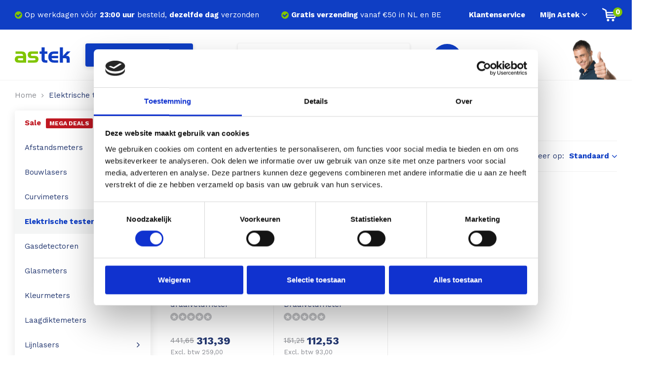

--- FILE ---
content_type: text/html;charset=utf-8
request_url: https://www.astek.nl/elektrische-testers/draaiveldmeters/
body_size: 11366
content:
<!DOCTYPE html>
<html lang="nl">
  
  <head>
  <meta charset="utf-8"/>
<!-- [START] 'blocks/head.rain' -->
<!--

  (c) 2008-2026 Lightspeed Netherlands B.V.
  http://www.lightspeedhq.com
  Generated: 28-01-2026 @ 07:53:31

-->
<link rel="canonical" href="https://www.astek.nl/elektrische-testers/draaiveldmeters/"/>
<link rel="alternate" href="https://www.astek.nl/index.rss" type="application/rss+xml" title="Nieuwe producten"/>
<meta name="robots" content="noodp,noydir"/>
<meta name="google-site-verification" content="KC3ftv7sScWaFuFjuuBZ2J205N0XEXIWYdOhLmR2bdc"/>
<meta name="google-site-verification" content="oe4AzCdc5P5rzgga3ZK4VJRarBjzt427rHhGcLzkd8w"/>
<meta property="og:url" content="https://www.astek.nl/elektrische-testers/draaiveldmeters/?source=facebook"/>
<meta property="og:site_name" content="Astek.nl"/>
<meta property="og:title" content="Kyoritsu Draaiveldmeters"/>
<meta property="og:description" content="Astek is gespecialiseerd in de verkoop van hoogwaardige inspectie- en meetapparatuur. Wij zijn al bijna 15 jaar als één van de weinigen geautoriseerd distribu"/>
<script>
 
</script>
<!--[if lt IE 9]>
<script src="https://cdn.webshopapp.com/assets/html5shiv.js?2025-02-20"></script>
<![endif]-->
<!-- [END] 'blocks/head.rain' -->
  <title>Kyoritsu Draaiveldmeters - Astek.nl</title>
  <meta name="description" content="Astek is gespecialiseerd in de verkoop van hoogwaardige inspectie- en meetapparatuur. Wij zijn al bijna 15 jaar als één van de weinigen geautoriseerd distribu" />
  <meta name="keywords" content="Kyoritsu, Draaiveldmeters, Astek, inspectieapparatuur, meetapparatuur" />
  <meta http-equiv="X-UA-Compatible" content="IE=edge,chrome=1">
  <meta name="viewport" content="width=device-width, initial-scale=1, maximum-scale=1, user-scalable=0"/>
  <meta name="apple-mobile-web-app-capable" content="yes">
  <meta name="apple-mobile-web-app-status-bar-style" content="black">
  <meta property="fb:app_id" content="966242223397117"/>
  
  <link rel="shortcut icon" href="https://cdn.webshopapp.com/shops/125578/themes/183912/assets/favicon.ico?20240805134152" type="image/x-icon" />
  <link href='//fonts.googleapis.com/css?family=Work%20Sans:300,400,500,600,700,800,900' rel='stylesheet' type='text/css'>
  <link href='//fonts.googleapis.com/css?family=Work%20Sans:300,400,500,600,700,800,900' rel='stylesheet' type='text/css'>
  <link rel="stylesheet" href="https://cdn.webshopapp.com/shops/125578/themes/183912/assets/icons-astek.css?20240805134153" />
  <link rel="stylesheet" href="https://cdn.webshopapp.com/shops/125578/themes/183912/assets/sm-basis.css?20240805134153" />
  <link rel="stylesheet" href="https://cdn.webshopapp.com/assets/gui-2-0.css?2025-02-20" />
  <link rel="stylesheet" href="https://cdn.webshopapp.com/assets/gui-responsive-2-0.css?2025-02-20" />
  <link rel="stylesheet" href="https://cdn.webshopapp.com/shops/125578/themes/183912/assets/settings.css?20240805134153?908" />
  <link rel="stylesheet" href="https://cdn.webshopapp.com/shops/125578/themes/183912/assets/style.css?20240805134153?917" />
  <link rel="stylesheet" href="https://cdn.webshopapp.com/shops/125578/themes/183912/assets/custom.css?20240805134153" />
  
  <script src="https://cdn.webshopapp.com/assets/jquery-1-9-1.js?2025-02-20"></script>
  <script src="https://cdn.webshopapp.com/assets/jquery-ui-1-10-1.js?2025-02-20"></script>
  <script src="https://cdn.webshopapp.com/assets/gui.js?2025-02-20"></script>
	<script src="https://cdn.webshopapp.com/assets/gui-responsive-2-0.js?2025-02-20"></script>

      

	<script data-cookieconsent="ignore">
      window.dataLayer = window.dataLayer || [];
  <!-- Initialize Google Consent Mode -->
      function gtag() {
        dataLayer.push(arguments)
      }
      gtag("consent", "default", {
        ad_personalization: "denied",
        ad_storage: "denied",
        ad_user_data: "denied",
        analytics_storage: "denied",
        functionality_storage: "denied",
        personalization_storage: "denied",
        security_storage: "granted",
        wait_for_update: 500
      });
      gtag("set", "ads_data_redaction", true);
      gtag("set", "url_passthrough", true);
      <!-- End Google Consent Mode-->
  
        <!-- Google Tag Manager -->
      (function(w,d,s,l){w[l]=w[l]||[];w[l].push({'gtm.start':
      new Date().getTime(),event:'gtm.js'});var f=d.getElementsByTagName(s)[0],
      j=d.createElement(s),dl=l!='dataLayer'?'&l='+l:'';j.async=true;j.src=
      'https://sst.astek.nl/ast.js';f.parentNode.insertBefore(j,f);
      })(window,document,'script','dataLayer');
      <!-- End Google Tag Manager -->
    </script>

    <!-- Cookiebot CMP-->
    <script id="Cookiebot" 
            src="https://consent.cookiebot.com/uc.js" 
            data-cbid="98929654-cd93-44ad-bbe7-e4475e1fbbfc" 
            data-blockingmode="auto" 
            type="text/javascript">
		</script>
    <!-- End Cookiebot CMP -->

<script>
var productsOnPage = [];  
  
// common functionality to re-use across pages
// add event listeners for the different button types
document.addEventListener('DOMContentLoaded', function() {
      var addToCartElements = document.querySelectorAll('[data-layer-event="add_to_cart"]');
      if (addToCartElements.length > 0) {
          addToCartElements.forEach(function(element) {
              element.addEventListener('click', function() {
                  var productId = element.getAttribute('data-variant-id');
                  pushEventSingleItem(productId,'add_to_cart');
              });
          });
      }
});

 
function pushEventSingleItem(productIndex,eventType) {
  window.dataLayer.push({ ecommerce: null });
  var product = Object.values(productsOnPage).find((element) => element.variant_id == productIndex);
  
  window.dataLayer.push({
    'event': eventType,
    'ecommerce': {
      'currency': 'EUR',
        'items': [
          product],
      'value' : product.price * product.quantity,
    }});
}
  
function pushEventList(products,eventType,value) {
  window.dataLayer.push({ ecommerce: null }); 
  
  window.dataLayer.push({
        'event': eventType,
        'ecommerce': {
            'items': products,
            'value': value,
            'currency': 'EUR'
        }});
}
  
  // specific functionality for specific pages
  


			          productsOnPage.push({
            'name': 'Kyoritsu 8035 draaiveldmeter',
            'id': 112284605,
            'variant_id': 226299657,
            'price': 259,
            'brand': 'Kyoritsu',
            'category': '',
            'variant': 'Default',
            'quantity': ''
        });
			          productsOnPage.push({
            'name': 'Kyoritsu 8031 Draaiveldmeter',
            'id': 112479429,
            'variant_id': 226668957,
            'price': 93,
            'brand': 'Kyoritsu',
            'category': '',
            'variant': 'Default',
            'quantity': ''
        });
			
</script></head>  
  <body ><script type="application/ld+json">
[
			{
    "@context": "http://schema.org",
    "@type": "BreadcrumbList",
    "itemListElement":
    [
      {
        "@type": "ListItem",
        "position": 1,
        "item": {
        	"@id": "https://www.astek.nl/",
        	"name": "Home"
        }
      },
    	    	{
    		"@type": "ListItem",
     		"position": 2,
     		"item":	{
      		"@id": "https://www.astek.nl/elektrische-testers/",
      		"name": "Elektrische testers"
    		}
    	},    	    	{
    		"@type": "ListItem",
     		"position": 3,
     		"item":	{
      		"@id": "https://www.astek.nl/elektrische-testers/draaiveldmeters/",
      		"name": "Draaiveldmeters"
    		}
    	}    	    ]
  }
  ]
      
        
    {
  "@context": "http://schema.org",
  "@id": "https://www.astek.nl/#Organization",
  "@type": "Organization",
  "url": "https://www.astek.nl/", 
  "name": "Astek.nl",
  "logo": "https://cdn.webshopapp.com/shops/125578/themes/183912/assets/logo.png?20240805134152",
  "telephone": "085 - 505 5880",
  "email": ""
    }
  ]
</script><div class="cart-popup general-popup mobile" data-popup-cur="cart"><div class="popup-inner"><div class="top-wrap"><div class="title title-font">Jouw winkelwagen</div><a class="close-popup" data-popup-close href="javascript:;"><i class="icon icon-x"></i></a></div><div class="nothing-found">Geen producten gevonden...</div></div></div><div class="login-popup general-popup mobile" data-popup-cur="login"><div class="popup-inner"><div class="top-wrap"><div class="title title-font">Inloggen</div><a class="close-popup" data-popup-close href="javascript:;"><i class="icon icon-x"></i></a></div><form class="formLogin" id="formLogin" action="https://www.astek.nl/account/loginPost/?return=https%3A%2F%2Fwww.astek.nl%2Felektrische-testers%2Fdraaiveldmeters%2F" method="post"><input type="hidden" name="key" value="36e6055ccf9776746d5f4c8c2ed45cc6" /><input type="hidden" name="type" value="login" /><input type="submit" hidden/><div class="inputs"><div class="input"><label>E-mailadres</label><input type="text" name="email" id="formLoginEmail" value="" placeholder="E-mailadres" class="standard-input blue" /></div><div class="input"><label>Wachtwoord<a class="link accent-primary" href="https://www.astek.nl/account/password/">Wachtwoord vergeten?</a></label><input type="password" name="password" id="formLoginPassword" value="" placeholder="Wachtwoord" class="standard-input blue"/></div></div><div class="buttons"><a class="btn accent-bg-highlight" href="javascript:;" onclick="$('#formLogin').submit(); return false;" title="Inloggen">Inloggen</a><a class="btn btn-open accent-highlight" href="javascript:;" onclick="gui_facebook('https://www.astek.nl/account/loginFacebook/'); return false;" title="Login met Facebook"><i class="fa fa-facebook-official before"></i>Login met Facebook</a><div class="register"><span>Nieuw bij Astek? <a class="accent-primary" href="https://www.astek.nl/account/register/" title="Maak een account aan">Maak een account aan</a></span></div></div></form></div></div><div class="menu-popup general-popup mobile" data-popup-cur="menu"><div class="top-nav"><div class="container"><div class="inner-wrap"><div class="col prev-col"><a class="prev hidden" href="javascript:;" title="Prev" data-cur-level="0"><i class="icon icon-arrow-left"></i></a></div><div class="col title-col"><div class="active-title accent-highlight title-font">Menu</div></div><div class="col close-col"><a class="close-popup" data-popup-close href="javascript:;"><i class="icon icon-x"></i></a></div></div></div></div><div class="menu-outer"><div class="menu-inner"><ul class="main-nav ul-reset"><li  data-title="Sale"><span class="category-inner"><a class="main-link" href="https://www.astek.nl/sale/" title="Sale"><div class="sale">Sale<span class="sale-label">Mega deals</span></div></a></span></li><li  data-title="Afstandsmeters"><span class="category-inner"><a class="main-link" href="https://www.astek.nl/afstandsmeters/" title="Afstandsmeters">Afstandsmeters</a><a class="more-cats" href="javascript:;"><i class="icon icon-angle-right"></i></a></span><ul class="subs-nav ul-reset" data-level="1"><li  data-title="Leica Disto D1"><span class="category-inner"><a class="main-link" href="https://www.astek.nl/afstandsmeters/leica-disto-d1/" title="Leica Disto D1">Leica Disto D1</a></span></li><li  data-title="Leica Disto X1"><span class="category-inner"><a class="main-link" href="https://www.astek.nl/afstandsmeters/leica-disto-x1/" title="Leica Disto X1">Leica Disto X1</a></span></li><li  data-title="Leica Disto D110"><span class="category-inner"><a class="main-link" href="https://www.astek.nl/afstandsmeters/leica-disto-d110/" title="Leica Disto D110">Leica Disto D110</a></span></li><li  data-title="Leica Disto D2"><span class="category-inner"><a class="main-link" href="https://www.astek.nl/afstandsmeters/leica-disto-d2/" title="Leica Disto D2">Leica Disto D2</a></span></li><li  data-title="Leica Disto X3"><span class="category-inner"><a class="main-link" href="https://www.astek.nl/afstandsmeters/leica-disto-x3/" title="Leica Disto X3">Leica Disto X3</a></span></li><li  data-title="Leica Disto X4"><span class="category-inner"><a class="main-link" href="https://www.astek.nl/afstandsmeters/leica-disto-x4/" title="Leica Disto X4">Leica Disto X4</a></span></li><li  data-title="Leica Disto D5"><span class="category-inner"><a class="main-link" href="https://www.astek.nl/afstandsmeters/leica-disto-d5/" title="Leica Disto D5">Leica Disto D5</a></span></li><li  data-title="Leica Disto X6"><span class="category-inner"><a class="main-link" href="https://www.astek.nl/afstandsmeters/leica-disto-x6/" title="Leica Disto X6">Leica Disto X6</a></span></li><li  data-title="Leica Disto S910"><span class="category-inner"><a class="main-link" href="https://www.astek.nl/afstandsmeters/leica-disto-s910/" title="Leica Disto S910">Leica Disto S910</a></span></li><li  data-title="Leica DST360"><span class="category-inner"><a class="main-link" href="https://www.astek.nl/afstandsmeters/leica-dst360/" title="Leica DST360">Leica DST360</a></span></li><li  data-title="DISTO Plan app"><span class="category-inner"><a class="main-link" href="https://www.astek.nl/afstandsmeters/disto-plan-app/" title="DISTO Plan app">DISTO Plan app</a></span></li><li  data-title="Accessoires"><span class="category-inner"><a class="main-link" href="https://www.astek.nl/afstandsmeters/accessoires/" title="Accessoires">Accessoires</a></span></li><li  data-title="Leica BLK3D Imager"><span class="category-inner"><a class="main-link" href="https://www.astek.nl/afstandsmeters/leica-blk3d-imager/" title="Leica BLK3D Imager">Leica BLK3D Imager</a></span></li></ul></li><li  data-title="Bouwlasers"><span class="category-inner"><a class="main-link" href="https://www.astek.nl/bouwlasers/" title="Bouwlasers">Bouwlasers</a><a class="more-cats" href="javascript:;"><i class="icon icon-angle-right"></i></a></span><ul class="subs-nav ul-reset" data-level="1"><li  data-title="Leica Rugby 600"><span class="category-inner"><a class="main-link" href="https://www.astek.nl/bouwlasers/leica-rugby-600/" title="Leica Rugby 600">Leica Rugby 600</a></span></li></ul></li><li  data-title="Curvimeters"><span class="category-inner"><a class="main-link" href="https://www.astek.nl/curvimeters/" title="Curvimeters">Curvimeters</a><a class="more-cats" href="javascript:;"><i class="icon icon-angle-right"></i></a></span><ul class="subs-nav ul-reset" data-level="1"><li  data-title="Scale Master Pro"><span class="category-inner"><a class="main-link" href="https://www.astek.nl/curvimeters/scale-master-pro/" title="Scale Master Pro">Scale Master Pro</a></span></li><li  data-title="Scale Master Pro XE"><span class="category-inner"><a class="main-link" href="https://www.astek.nl/curvimeters/scale-master-pro-xe/" title="Scale Master Pro XE">Scale Master Pro XE</a></span></li></ul></li><li class="active" data-title="Elektrische testers"><span class="category-inner"><a class="main-link" href="https://www.astek.nl/elektrische-testers/" title="Elektrische testers">Elektrische testers</a><a class="more-cats" href="javascript:;"><i class="icon icon-angle-right"></i></a></span><ul class="subs-nav ul-reset" data-level="1"><li  data-title="Aardingsweerstandmeters"><span class="category-inner"><a class="main-link" href="https://www.astek.nl/elektrische-testers/aardingsweerstandmeters/" title="Aardingsweerstandmeters">Aardingsweerstandmeters</a></span></li><li class="active" data-title="Draaiveldmeters"><span class="category-inner"><a class="main-link" href="https://www.astek.nl/elektrische-testers/draaiveldmeters/" title="Draaiveldmeters">Draaiveldmeters</a></span></li><li  data-title="Installatietesters"><span class="category-inner"><a class="main-link" href="https://www.astek.nl/elektrische-testers/installatietesters/" title="Installatietesters">Installatietesters</a></span></li><li  data-title="Isolatieweerstandsmeters"><span class="category-inner"><a class="main-link" href="https://www.astek.nl/elektrische-testers/isolatieweerstandsmeters/" title="Isolatieweerstandsmeters">Isolatieweerstandsmeters</a></span></li><li  data-title="Multimeters"><span class="category-inner"><a class="main-link" href="https://www.astek.nl/elektrische-testers/multimeters/" title="Multimeters">Multimeters</a></span></li><li  data-title="Power Loggers &amp; Analyzers"><span class="category-inner"><a class="main-link" href="https://www.astek.nl/elektrische-testers/power-loggers-analyzers/" title="Power Loggers &amp; Analyzers">Power Loggers &amp; Analyzers</a></span></li><li  data-title="Stroomtangen"><span class="category-inner"><a class="main-link" href="https://www.astek.nl/stroomtangen/" title="Stroomtangen">Stroomtangen</a></span></li></ul></li><li  data-title="Gasdetectoren"><span class="category-inner"><a class="main-link" href="https://www.astek.nl/gasdetectoren/" title="Gasdetectoren">Gasdetectoren</a><a class="more-cats" href="javascript:;"><i class="icon icon-angle-right"></i></a></span><ul class="subs-nav ul-reset" data-level="1"><li  data-title="Kooldioxide"><span class="category-inner"><a class="main-link" href="https://www.astek.nl/gasdetectoren/kooldioxide/" title="Kooldioxide">Kooldioxide</a></span></li><li  data-title="Brandbaar gas"><span class="category-inner"><a class="main-link" href="https://www.astek.nl/gasdetectoren/brandbaar-gas/" title="Brandbaar gas">Brandbaar gas</a></span></li></ul></li><li  data-title="Glasmeters"><span class="category-inner"><a class="main-link" href="https://www.astek.nl/glasmeters/" title="Glasmeters">Glasmeters</a><a class="more-cats" href="javascript:;"><i class="icon icon-angle-right"></i></a></span><ul class="subs-nav ul-reset" data-level="1"><li  data-title="Glasdiktemeter"><span class="category-inner"><a class="main-link" href="https://www.astek.nl/glasmeters/glasdiktemeter/" title="Glasdiktemeter">Glasdiktemeter</a></span></li><li  data-title="Low-E detector"><span class="category-inner"><a class="main-link" href="https://www.astek.nl/glasmeters/low-e-detector/" title="Low-E detector">Low-E detector</a></span></li><li  data-title="Hardglas detector"><span class="category-inner"><a class="main-link" href="https://www.astek.nl/glasmeters/hardglas-detector/" title="Hardglas detector">Hardglas detector</a></span></li><li  data-title="Glasanalyse sets"><span class="category-inner"><a class="main-link" href="https://www.astek.nl/glasmeters/glasanalyse-sets/" title="Glasanalyse sets">Glasanalyse sets</a></span></li></ul></li><li  data-title="Kleurmeters"><span class="category-inner"><a class="main-link" href="https://www.astek.nl/kleurmeters/" title="Kleurmeters">Kleurmeters</a></span></li><li  data-title="Laagdiktemeters"><span class="category-inner"><a class="main-link" href="https://www.astek.nl/laagdiktemeters/" title="Laagdiktemeters">Laagdiktemeters</a></span></li><li  data-title="Lijnlasers"><span class="category-inner"><a class="main-link" href="https://www.astek.nl/lijnlasers/" title="Lijnlasers">Lijnlasers</a><a class="more-cats" href="javascript:;"><i class="icon icon-angle-right"></i></a></span><ul class="subs-nav ul-reset" data-level="1"><li  data-title="Puntlasers"><span class="category-inner"><a class="main-link" href="https://www.astek.nl/lijnlasers/puntlasers/" title="Puntlasers">Puntlasers</a></span></li><li  data-title="Kruislijnlasers"><span class="category-inner"><a class="main-link" href="https://www.astek.nl/lijnlasers/kruislijnlasers/" title="Kruislijnlasers">Kruislijnlasers</a></span></li><li  data-title="Voordeelsets"><span class="category-inner"><a class="main-link" href="https://www.astek.nl/lijnlasers/voordeelsets/" title="Voordeelsets">Voordeelsets</a></span></li><li  data-title="Accessoires"><span class="category-inner"><a class="main-link" href="https://www.astek.nl/lijnlasers/accessoires/" title="Accessoires">Accessoires</a></span></li></ul></li><li  data-title="Vochtmeters"><span class="category-inner"><a class="main-link" href="https://www.astek.nl/vochtmeters/" title="Vochtmeters">Vochtmeters</a><a class="more-cats" href="javascript:;"><i class="icon icon-angle-right"></i></a></span><ul class="subs-nav ul-reset" data-level="1"><li  data-title="Voor hout"><span class="category-inner"><a class="main-link" href="https://www.astek.nl/vochtmeters/voor-hout/" title="Voor hout">Voor hout</a></span></li><li  data-title="Voor beton, steen etc."><span class="category-inner"><a class="main-link" href="https://www.astek.nl/vochtmeters/voor-beton-steen-etc/" title="Voor beton, steen etc.">Voor beton, steen etc.</a></span></li><li  data-title="Voor boot, camper of caravan"><span class="category-inner"><a class="main-link" href="https://www.astek.nl/vochtmeters/voor-boot-camper-of-caravan/" title="Voor boot, camper of caravan">Voor boot, camper of caravan</a></span></li><li  data-title="Voor hooi en stro"><span class="category-inner"><a class="main-link" href="https://www.astek.nl/vochtmeters/voor-hooi-en-stro/" title="Voor hooi en stro">Voor hooi en stro</a></span></li><li  data-title="Voor hop"><span class="category-inner"><a class="main-link" href="https://www.astek.nl/vochtmeters/voor-hop/" title="Voor hop">Voor hop</a></span></li><li  data-title="Voor papier"><span class="category-inner"><a class="main-link" href="https://www.astek.nl/vochtmeters/voor-papier/" title="Voor papier">Voor papier</a></span></li><li  data-title="Voor riet"><span class="category-inner"><a class="main-link" href="https://www.astek.nl/vochtmeters/voor-riet/" title="Voor riet">Voor riet</a></span></li><li  data-title="Voor aarde en grond"><span class="category-inner"><a class="main-link" href="https://www.astek.nl/vochtmeters/voor-aarde-en-grond/" title="Voor aarde en grond">Voor aarde en grond</a></span></li><li  data-title="Monitoring"><span class="category-inner"><a class="main-link" href="https://www.astek.nl/vochtmeters/monitoring/" title="Monitoring">Monitoring</a></span></li><li  data-title="Hygrometers"><span class="category-inner"><a class="main-link" href="https://www.astek.nl/vochtmeters/hygrometers/" title="Hygrometers">Hygrometers</a></span></li><li  data-title="Accessoires"><span class="category-inner"><a class="main-link" href="https://www.astek.nl/vochtmeters/accessoires/" title="Accessoires">Accessoires</a></span></li></ul></li><li  data-title="Warmtebeeldcamera&#039;s"><span class="category-inner"><a class="main-link" href="https://www.astek.nl/warmtebeeldcameras/" title="Warmtebeeldcamera&#039;s">Warmtebeeldcamera&#039;s</a><a class="more-cats" href="javascript:;"><i class="icon icon-angle-right"></i></a></span><ul class="subs-nav ul-reset" data-level="1"><li  data-title="Flir One serie"><span class="category-inner"><a class="main-link" href="https://www.astek.nl/warmtebeeldcameras/flir-one-serie/" title="Flir One serie">Flir One serie</a></span></li><li  data-title="Flir C-serie"><span class="category-inner"><a class="main-link" href="https://www.astek.nl/warmtebeeldcameras/flir-c-serie/" title="Flir C-serie">Flir C-serie</a></span></li><li  data-title="Flir E-serie"><span class="category-inner"><a class="main-link" href="https://www.astek.nl/warmtebeeldcameras/flir-e-serie/" title="Flir E-serie">Flir E-serie</a></span></li><li  data-title="IR-thermometer met warmtebeeld"><span class="category-inner"><a class="main-link" href="https://www.astek.nl/warmtebeeldcameras/ir-thermometer-met-warmtebeeld/" title="IR-thermometer met warmtebeeld">IR-thermometer met warmtebeeld</a></span></li><li  data-title="Vochtmeter met warmtebeeld"><span class="category-inner"><a class="main-link" href="https://www.astek.nl/warmtebeeldcameras/vochtmeter-met-warmtebeeld/" title="Vochtmeter met warmtebeeld">Vochtmeter met warmtebeeld</a></span></li><li  data-title="Tips voor aanschaf camera"><span class="category-inner"><a class="main-link" href="https://www.astek.nl/warmtebeeldcameras/tips-voor-aanschaf-camera/" title="Tips voor aanschaf camera">Tips voor aanschaf camera</a></span></li></ul></li><li  data-title="Geluidsmeters"><span class="category-inner"><a class="main-link" href="https://www.astek.nl/geluidsmeters/" title="Geluidsmeters">Geluidsmeters</a></span></li></ul></div></div></div><div class="search-popup general-popup mobile" data-popup-cur="search"><div class="top-nav"><div class="container"><div class="inner-wrap"><div class="search-bar search-bar-mobile"><form action="https://www.astek.nl/collection/" method="get"><div class="relative inner"><input type="text" name="search" autocomplete="off"  value="" placeholder="Ik ben op zoek naar" class="standard-input"/><span onclick="$(this).closest('form').submit();" title="Zoeken" class="search-icon"><i class="icon icon-search"></i></span><div class="autocomplete"><div class="search-products products-livesearch row small-products"></div><div class="more accent-color"><a class="btn accent-bg-highlight" href="#"><div>Bekijk alle resultaten <span>(0)</span></div></a></div><div class="notfound">Geen producten gevonden...</div></div></div></form></div><div class="col close-col"><a class="close-popup" data-popup-close href="javascript:;"><i class="icon icon-x"></i></a></div></div></div></div></div><div class="mobile-menu hidden-lg hidden-md"><div class="mobile-menu-top"><div class="container"><div class="inner"><div class="col menu"><a class="menu-btn" href="javascript:;" data-popup-trigger data-popup-open="menu" title="Open menu"><ul class="ul-reset"><li></li><li></li><li></li></ul></a></div><div class="col logo"><div class="logo"><a href="https://www.astek.nl/" title="Astek: voor al uw afstandsmeters, vochtmeters, glasmeters, lijnlasers en warmtebeeldcamera&#039;s logo"><img src="https://cdn.webshopapp.com/shops/294662/files/313424433/logo.svg" alt="Astek: voor al uw afstandsmeters, vochtmeters, glasmeters, lijnlasers en warmtebeeldcamera&#039;s logo" title="Astek: voor al uw afstandsmeters, vochtmeters, glasmeters, lijnlasers en warmtebeeldcamera&#039;s logo"></a></div></div><div class="col search"><a class="search-btn" href="javascript:;" data-popup-trigger data-popup-open="search" title="Zoeken"><i class="icon icon-search accent-highlight"></i></a></div></div></div></div><div class="mobile-menu-bottom"><ul class="mobile-nav ul-reset"><li class="menu"><a href="javascript:;" data-popup-trigger data-popup-open="menu" title="Open menu"><i class="icon icon-hamburger"></i><span class="title">Menu</span></a></li><li class="kiyoh"><a href="javascript:;" data-kiyoh-widget title="Kiyoh"><div class="kiyoh-widget-mobile"><div class="score"><div class="number" data-kiyoh-score>9</div><img src="https://cdn.webshopapp.com/shops/125578/themes/183912/assets/text-cloud-green.svg?20240805134153" alt="Score" title="Score"></div><img class="kiyoh-emblem" src="https://cdn.webshopapp.com/shops/125578/themes/183912/assets/kiyoh-emblem.svg?20240805134153" alt="Kiyoh" title="Kiyoh"></div><span class="title">Kiyoh</span></a></li><li class="account"><a href="javascript:;" data-popup-trigger data-popup-open="login" title="Mijn Astek"><i class="icon icon-user"></i><span class="title">Mijn Astek</span></a></li><li class="cart"><a href="javascript:;" data-popup-trigger data-popup-open="cart" title="Winkelwagen"><div class="cart-icon"><i class="icon icon-cart"></i><span class="qty accent-bg-primary">0</span></div><span class="title">Cart</span></a></li></ul></div></div><div id="usp-1-popup" class="usp-popup"><div class="title title-font">Vóór 23:00 uur besteld, dezelfde dag verzonden</div><div class="general-content line-height">Tenzij anders aangegeven hanteren wij volgende levertijden: <br><br>Op werkdagen vóór 23:00 uur besteld, dezelfde dag verzonden. <br><br>Het weekend vóór zondag 16:00 uur besteld, dezelfde dag verzonden.</div></div><div id="usp-2-popup" class="usp-popup"><div class="title title-font">Gratis verzending vanaf €50 excl. BTW</div><div class="general-content line-height">Verzending van door u bestelde producten is gratis vanaf 50 euro excl. BTW. Bestellingen onder dit bedrag worden belast met 5 euro aan verzend- en administratiekosten tenzij anders vermeld.</div></div><div id="usp-3-popup" class="usp-popup"><div class="title title-font">Meer dan 40.000+ tevreden klanten</div><div class="general-content line-height">usp-3-info</div></div><div id="usp-4-popup" class="usp-popup"><div class="title title-font">14 dagen bedenktermijn</div><div class="general-content line-height">Bent u consument, dan heeft u recht op een wettelijke bedenktijd van 14 dagen. Heeft u spijt van uw aankoop dan kunt u deze zonder opgaaf van reden ongedaan maken. Lees <a href="https://www.astek.nl/service/shipping-returns/"> hier</a> meer over de te volgen procedure.</div></div><div id="usp-5-popup" class="usp-popup"><div class="title title-font">Al 15 jaar het adres voor vakkundig advies</div><div class="general-content line-height">usp-5-info</div></div><header id="header" class="hidden-sm hidden-xs"><div class="topbar accent-bg-highlight"><div class="container"><div class="inner"><div class="col"><ul class="usp-wrap ul-reset"><li ><a href="https://www.astek.nl/topbar-usp-1-url/" title="Op werkdagen vóór <span>23:00 uur</span> besteld, <span>dezelfde dag</span> verzonden"><i class="icon icon-check-circle accent-primary"></i><div>Op werkdagen vóór <span>23:00 uur</span> besteld, <span>dezelfde dag</span> verzonden</div></a></li><li  class="hidden-md hidden-sm hidden-xs"><a href="https://www.astek.nl/topbar-usp-2-url/" title="<span>Gratis verzending</span> vanaf €50 in NL en BE"><i class="icon icon-check-circle accent-primary"></i><div><span>Gratis verzending</span> vanaf €50 in NL en BE</div></a></li></ul></div><div class="col"><ul class="topbar-links ul-reset"><li><a href="https://www.astek.nl/service/" title="Klantenservice">Klantenservice</a></li></ul><ul class="topbar-links ul-reset"><li><a data-popup-trigger data-popup-open="login" href="javascript:;" title="Mijn Astek">Mijn Astek<i class="icon icon-angle-down"></i></a><div class="login-popup general-popup" data-popup-cur="login"><div class="popup-inner"><div class="top-wrap"><div class="title title-font">Inloggen</div><a class="close-popup" data-popup-close href="javascript:;"><i class="icon icon-x"></i></a></div><form class="formLogin" id="formLogin" action="https://www.astek.nl/account/loginPost/?return=https%3A%2F%2Fwww.astek.nl%2Felektrische-testers%2Fdraaiveldmeters%2F" method="post"><input type="hidden" name="key" value="36e6055ccf9776746d5f4c8c2ed45cc6" /><input type="hidden" name="type" value="login" /><input type="submit" hidden/><div class="inputs"><div class="input"><label>E-mailadres</label><input type="text" name="email" id="formLoginEmail" value="" placeholder="E-mailadres" class="standard-input blue" /></div><div class="input"><label>Wachtwoord<a class="link accent-primary" href="https://www.astek.nl/account/password/">Wachtwoord vergeten?</a></label><input type="password" name="password" id="formLoginPassword" value="" placeholder="Wachtwoord" class="standard-input blue"/></div></div><div class="buttons"><a class="btn accent-bg-highlight" href="javascript:;" onclick="$('#formLogin').submit(); return false;" title="Inloggen">Inloggen</a><a class="btn btn-open accent-highlight" href="javascript:;" onclick="gui_facebook('https://www.astek.nl/account/loginFacebook/'); return false;" title="Login met Facebook"><i class="fa fa-facebook-official before"></i>Login met Facebook</a><div class="register"><span>Nieuw bij Astek? <a class="accent-primary" href="https://www.astek.nl/account/register/" title="Maak een account aan">Maak een account aan</a></span></div></div></form></div></div></li></ul><ul class="cart-link ul-reset"><li><a href="javascript:;" data-popup-trigger data-popup-open="cart" title="Winkelwagen"><div class="icon-wrap"><i class="icon icon-cart"></i><span class="qty accent-bg-primary">0</span></div></a><div class="cart-popup general-popup" data-popup-cur="cart"><div class="popup-inner"><div class="top-wrap"><div class="title title-font">Jouw winkelwagen</div><a class="close-popup" data-popup-close href="javascript:;"><i class="icon icon-x"></i></a></div><div class="nothing-found">Geen producten gevonden...</div></div></div></li></ul></div></div></div></div><div class="main-header border-bottom"><div class="container"><div class="inner-wrap"><div class="header-col"><div class="logo"><a href="https://www.astek.nl/" title="Astek: voor al uw afstandsmeters, vochtmeters, glasmeters, lijnlasers en warmtebeeldcamera&#039;s logo"><img src="https://cdn.webshopapp.com/shops/294662/files/313424433/logo.svg" alt="Astek: voor al uw afstandsmeters, vochtmeters, glasmeters, lijnlasers en warmtebeeldcamera&#039;s logo" title="Astek: voor al uw afstandsmeters, vochtmeters, glasmeters, lijnlasers en warmtebeeldcamera&#039;s logo"></a></div><div class="toggle-shops-wrap hidden-md hidden-sm hidden-xs hidden-fixed"><a class="toggle-shops btn accent-bg-highlight lower" href="javascript:;">Bekijk alle webshops<i class="icon icon-angle-down after"></i></a><ul class="shops-list ul-reset"><li><a href="https://www.afstandmetershop.nl" title="afstandmetershop.nl" target="_blank">afstandmetershop.nl</a></li><li><a href="https://www.glasmetershop.nl" title="glasmetershop.nl" target="_blank">glasmetershop.nl</a></li><li><a href="https://www.lijnlasershop.nl" title="lijnlasershop.nl" target="_blank">lijnlasershop.nl</a></li><li><a href="https://www.vochtmetershop.nl" title="vochtmetershop.nl" target="_blank">vochtmetershop.nl</a></li></ul><div class="toggle-shops-overlay"></div></div><div class="toggle-shops-wrap hidden-md hidden-sm hidden-xs show-fixed"><a class="toggle-shops btn accent-bg-highlight lower" href="javascript:;">Menu<i class="icon icon-angle-down after"></i></a><div class="sb-block sb-cats hidden-md hidden-sm hidden-xs"><ul class="main-nav ul-reset"><li ><span class="category-inner"><a class="main-link" href="https://www.astek.nl/sale/" title="Sale"><div class="sale">Sale<span class="sale-label">Mega deals</span></div></a></span></li><li ><span class="category-inner"><a class="main-link" href="https://www.astek.nl/afstandsmeters/" title="Afstandsmeters">Afstandsmeters</a><a class="more-cats" href="https://www.astek.nl/afstandsmeters/"><i class="icon icon-angle-right"></i></a></span><ul class="subs-nav subs-nav-first ul-reset "><li ><span class="category-inner"><a class="main-link" href="https://www.astek.nl/afstandsmeters/leica-disto-d1/" title="Leica Disto D1">Leica Disto D1</a></span></li><li ><span class="category-inner"><a class="main-link" href="https://www.astek.nl/afstandsmeters/leica-disto-x1/" title="Leica Disto X1">Leica Disto X1</a></span></li><li ><span class="category-inner"><a class="main-link" href="https://www.astek.nl/afstandsmeters/leica-disto-d110/" title="Leica Disto D110">Leica Disto D110</a></span></li><li ><span class="category-inner"><a class="main-link" href="https://www.astek.nl/afstandsmeters/leica-disto-d2/" title="Leica Disto D2">Leica Disto D2</a></span></li><li ><span class="category-inner"><a class="main-link" href="https://www.astek.nl/afstandsmeters/leica-disto-x3/" title="Leica Disto X3">Leica Disto X3</a></span></li><li ><span class="category-inner"><a class="main-link" href="https://www.astek.nl/afstandsmeters/leica-disto-x4/" title="Leica Disto X4">Leica Disto X4</a></span></li><li ><span class="category-inner"><a class="main-link" href="https://www.astek.nl/afstandsmeters/leica-disto-d5/" title="Leica Disto D5">Leica Disto D5</a></span></li><li ><span class="category-inner"><a class="main-link" href="https://www.astek.nl/afstandsmeters/leica-disto-x6/" title="Leica Disto X6">Leica Disto X6</a></span></li><li ><span class="category-inner"><a class="main-link" href="https://www.astek.nl/afstandsmeters/leica-disto-s910/" title="Leica Disto S910">Leica Disto S910</a></span></li><li ><span class="category-inner"><a class="main-link" href="https://www.astek.nl/afstandsmeters/leica-dst360/" title="Leica DST360">Leica DST360</a></span></li><li ><span class="category-inner"><a class="main-link" href="https://www.astek.nl/afstandsmeters/disto-plan-app/" title="DISTO Plan app">DISTO Plan app</a></span></li><li ><span class="category-inner"><a class="main-link" href="https://www.astek.nl/afstandsmeters/accessoires/" title="Accessoires">Accessoires</a></span></li><li ><span class="category-inner"><a class="main-link" href="https://www.astek.nl/afstandsmeters/leica-blk3d-imager/" title="Leica BLK3D Imager">Leica BLK3D Imager</a></span></li></ul></li><li ><span class="category-inner"><a class="main-link" href="https://www.astek.nl/bouwlasers/" title="Bouwlasers">Bouwlasers</a><a class="more-cats" href="https://www.astek.nl/bouwlasers/"><i class="icon icon-angle-right"></i></a></span><ul class="subs-nav subs-nav-first ul-reset "><li ><span class="category-inner"><a class="main-link" href="https://www.astek.nl/bouwlasers/leica-rugby-600/" title="Leica Rugby 600">Leica Rugby 600</a></span></li></ul></li><li ><span class="category-inner"><a class="main-link" href="https://www.astek.nl/curvimeters/" title="Curvimeters">Curvimeters</a><a class="more-cats" href="https://www.astek.nl/curvimeters/"><i class="icon icon-angle-right"></i></a></span><ul class="subs-nav subs-nav-first ul-reset "><li ><span class="category-inner"><a class="main-link" href="https://www.astek.nl/curvimeters/scale-master-pro/" title="Scale Master Pro">Scale Master Pro</a></span></li><li ><span class="category-inner"><a class="main-link" href="https://www.astek.nl/curvimeters/scale-master-pro-xe/" title="Scale Master Pro XE">Scale Master Pro XE</a></span></li></ul></li><li class="active"><span class="category-inner"><a class="main-link" href="https://www.astek.nl/elektrische-testers/" title="Elektrische testers">Elektrische testers</a><a class="more-cats" href="https://www.astek.nl/elektrische-testers/"><i class="icon icon-angle-right"></i></a></span><ul class="subs-nav subs-nav-first ul-reset "><li ><span class="category-inner"><a class="main-link" href="https://www.astek.nl/elektrische-testers/aardingsweerstandmeters/" title="Aardingsweerstandmeters">Aardingsweerstandmeters</a></span></li><li class="active"><span class="category-inner"><a class="main-link" href="https://www.astek.nl/elektrische-testers/draaiveldmeters/" title="Draaiveldmeters">Draaiveldmeters</a></span></li><li ><span class="category-inner"><a class="main-link" href="https://www.astek.nl/elektrische-testers/installatietesters/" title="Installatietesters">Installatietesters</a></span></li><li ><span class="category-inner"><a class="main-link" href="https://www.astek.nl/elektrische-testers/isolatieweerstandsmeters/" title="Isolatieweerstandsmeters">Isolatieweerstandsmeters</a></span></li><li ><span class="category-inner"><a class="main-link" href="https://www.astek.nl/elektrische-testers/multimeters/" title="Multimeters">Multimeters</a></span></li><li ><span class="category-inner"><a class="main-link" href="https://www.astek.nl/elektrische-testers/power-loggers-analyzers/" title="Power Loggers &amp; Analyzers">Power Loggers &amp; Analyzers</a></span></li><li ><span class="category-inner"><a class="main-link" href="https://www.astek.nl/stroomtangen/" title="Stroomtangen">Stroomtangen</a></span></li></ul></li><li ><span class="category-inner"><a class="main-link" href="https://www.astek.nl/gasdetectoren/" title="Gasdetectoren">Gasdetectoren</a><a class="more-cats" href="https://www.astek.nl/gasdetectoren/"><i class="icon icon-angle-right"></i></a></span><ul class="subs-nav subs-nav-first ul-reset "><li ><span class="category-inner"><a class="main-link" href="https://www.astek.nl/gasdetectoren/kooldioxide/" title="Kooldioxide">Kooldioxide</a></span></li><li ><span class="category-inner"><a class="main-link" href="https://www.astek.nl/gasdetectoren/brandbaar-gas/" title="Brandbaar gas">Brandbaar gas</a></span></li></ul></li><li ><span class="category-inner"><a class="main-link" href="https://www.astek.nl/glasmeters/" title="Glasmeters">Glasmeters</a><a class="more-cats" href="https://www.astek.nl/glasmeters/"><i class="icon icon-angle-right"></i></a></span><ul class="subs-nav subs-nav-first ul-reset "><li ><span class="category-inner"><a class="main-link" href="https://www.astek.nl/glasmeters/glasdiktemeter/" title="Glasdiktemeter">Glasdiktemeter</a></span></li><li ><span class="category-inner"><a class="main-link" href="https://www.astek.nl/glasmeters/low-e-detector/" title="Low-E detector">Low-E detector</a></span></li><li ><span class="category-inner"><a class="main-link" href="https://www.astek.nl/glasmeters/hardglas-detector/" title="Hardglas detector">Hardglas detector</a></span></li><li ><span class="category-inner"><a class="main-link" href="https://www.astek.nl/glasmeters/glasanalyse-sets/" title="Glasanalyse sets">Glasanalyse sets</a></span></li></ul></li><li ><span class="category-inner"><a class="main-link" href="https://www.astek.nl/kleurmeters/" title="Kleurmeters">Kleurmeters</a></span></li><li ><span class="category-inner"><a class="main-link" href="https://www.astek.nl/laagdiktemeters/" title="Laagdiktemeters">Laagdiktemeters</a></span></li><li ><span class="category-inner"><a class="main-link" href="https://www.astek.nl/lijnlasers/" title="Lijnlasers">Lijnlasers</a><a class="more-cats" href="https://www.astek.nl/lijnlasers/"><i class="icon icon-angle-right"></i></a></span><ul class="subs-nav subs-nav-first ul-reset "><li ><span class="category-inner"><a class="main-link" href="https://www.astek.nl/lijnlasers/puntlasers/" title="Puntlasers">Puntlasers</a></span></li><li ><span class="category-inner"><a class="main-link" href="https://www.astek.nl/lijnlasers/kruislijnlasers/" title="Kruislijnlasers">Kruislijnlasers</a></span></li><li ><span class="category-inner"><a class="main-link" href="https://www.astek.nl/lijnlasers/voordeelsets/" title="Voordeelsets">Voordeelsets</a></span></li><li ><span class="category-inner"><a class="main-link" href="https://www.astek.nl/lijnlasers/accessoires/" title="Accessoires">Accessoires</a></span></li></ul></li><li ><span class="category-inner"><a class="main-link" href="https://www.astek.nl/vochtmeters/" title="Vochtmeters">Vochtmeters</a><a class="more-cats" href="https://www.astek.nl/vochtmeters/"><i class="icon icon-angle-right"></i></a></span><ul class="subs-nav subs-nav-first ul-reset "><li ><span class="category-inner"><a class="main-link" href="https://www.astek.nl/vochtmeters/voor-hout/" title="Voor hout">Voor hout</a></span></li><li ><span class="category-inner"><a class="main-link" href="https://www.astek.nl/vochtmeters/voor-beton-steen-etc/" title="Voor beton, steen etc.">Voor beton, steen etc.</a></span></li><li ><span class="category-inner"><a class="main-link" href="https://www.astek.nl/vochtmeters/voor-boot-camper-of-caravan/" title="Voor boot, camper of caravan">Voor boot, camper of caravan</a></span></li><li ><span class="category-inner"><a class="main-link" href="https://www.astek.nl/vochtmeters/voor-hooi-en-stro/" title="Voor hooi en stro">Voor hooi en stro</a></span></li><li ><span class="category-inner"><a class="main-link" href="https://www.astek.nl/vochtmeters/voor-hop/" title="Voor hop">Voor hop</a></span></li><li ><span class="category-inner"><a class="main-link" href="https://www.astek.nl/vochtmeters/voor-papier/" title="Voor papier">Voor papier</a></span></li><li ><span class="category-inner"><a class="main-link" href="https://www.astek.nl/vochtmeters/voor-riet/" title="Voor riet">Voor riet</a></span></li><li ><span class="category-inner"><a class="main-link" href="https://www.astek.nl/vochtmeters/voor-aarde-en-grond/" title="Voor aarde en grond">Voor aarde en grond</a></span></li><li ><span class="category-inner"><a class="main-link" href="https://www.astek.nl/vochtmeters/monitoring/" title="Monitoring">Monitoring</a></span></li><li ><span class="category-inner"><a class="main-link" href="https://www.astek.nl/vochtmeters/hygrometers/" title="Hygrometers">Hygrometers</a></span></li><li ><span class="category-inner"><a class="main-link" href="https://www.astek.nl/vochtmeters/accessoires/" title="Accessoires">Accessoires</a></span></li></ul></li><li ><span class="category-inner"><a class="main-link" href="https://www.astek.nl/warmtebeeldcameras/" title="Warmtebeeldcamera&#039;s">Warmtebeeldcamera&#039;s</a><a class="more-cats" href="https://www.astek.nl/warmtebeeldcameras/"><i class="icon icon-angle-right"></i></a></span><ul class="subs-nav subs-nav-first ul-reset "><li ><span class="category-inner"><a class="main-link" href="https://www.astek.nl/warmtebeeldcameras/flir-one-serie/" title="Flir One serie">Flir One serie</a></span></li><li ><span class="category-inner"><a class="main-link" href="https://www.astek.nl/warmtebeeldcameras/flir-c-serie/" title="Flir C-serie">Flir C-serie</a></span></li><li ><span class="category-inner"><a class="main-link" href="https://www.astek.nl/warmtebeeldcameras/flir-e-serie/" title="Flir E-serie">Flir E-serie</a></span></li><li ><span class="category-inner"><a class="main-link" href="https://www.astek.nl/warmtebeeldcameras/ir-thermometer-met-warmtebeeld/" title="IR-thermometer met warmtebeeld">IR-thermometer met warmtebeeld</a></span></li><li ><span class="category-inner"><a class="main-link" href="https://www.astek.nl/warmtebeeldcameras/vochtmeter-met-warmtebeeld/" title="Vochtmeter met warmtebeeld">Vochtmeter met warmtebeeld</a></span></li><li ><span class="category-inner"><a class="main-link" href="https://www.astek.nl/warmtebeeldcameras/tips-voor-aanschaf-camera/" title="Tips voor aanschaf camera">Tips voor aanschaf camera</a></span></li></ul></li><li ><span class="category-inner"><a class="main-link" href="https://www.astek.nl/geluidsmeters/" title="Geluidsmeters">Geluidsmeters</a></span></li></ul></div><div class="toggle-shops-overlay"></div></div></div><div class="header-col"><div class="search-bar search-bar-desktop hidden-sm hidden-xs"><form action="https://www.astek.nl/collection/" method="get"><div class="relative inner"><input type="text" name="search" autocomplete="off"  value="" placeholder="Ik ben op zoek naar" class="standard-input"/><span onclick="$(this).closest('form').submit();" title="Zoeken" class="search-icon"><i class="icon icon-search"></i></span><div class="autocomplete"><div class="search-products products-livesearch row small-products"></div><div class="more accent-color"><a class="btn accent-bg-highlight" href="#"><div>Bekijk alle resultaten <span>(0)</span></div></a></div><div class="notfound">Geen producten gevonden...</div></div></div></form></div><a href="https://www.kiyoh.com/reviews/1048178/astek" target="_blank" class="review-widget hidden-fixed" data-kiyoh-widget title="Kiyoh"><div class="score-outer"><div class="score"><div class="number" data-kiyoh-score>9</div><img src="https://cdn.webshopapp.com/shops/125578/themes/183912/assets/text-cloud.svg?20240805134153" alt="Score" title="Score"></div><div class="stars-text-wrap"><div class="stars-outer"><div class="stars" data-kiyoh-stars><i class="fa fa-star"></i><i class="fa fa-star"></i><i class="fa fa-star"></i><i class="fa fa-star"></i><i class="fa fa-star"></i></div><img src="https://cdn.webshopapp.com/shops/125578/themes/183912/assets/kiyoh-emblem.svg?20240805134153" alt="Kiyoh" title="Kiyoh"></div><div class="score-text"><span data-kiyoh-count>613</span> beoordelingen</div></div></div><img class="thumbs-up hidden-md hidden-sm hidden-xs" src="https://cdn.webshopapp.com/shops/125578/themes/183912/assets/astek-man.png?20240805134153" alt="Thumbs up" title="Thumbs up"></a><div class="show-fixed hidden-xs hidden-sm"><div class="header-links"><ul class="topbar-links ul-reset"><li><a href="https://www.astek.nl/service/" title="Klantenservice">Klantenservice</a></li></ul><ul class="topbar-links ul-reset"><li><a data-popup-trigger data-popup-open="login" href="javascript:;" title="Mijn Astek">Mijn Astek<i class="icon icon-angle-down"></i></a><div class="login-popup general-popup" data-popup-cur="login"><div class="popup-inner"><div class="top-wrap"><div class="title title-font">Inloggen</div><a class="close-popup" data-popup-close href="javascript:;"><i class="icon icon-x"></i></a></div><form class="formLogin" id="formLogin" action="https://www.astek.nl/account/loginPost/?return=https%3A%2F%2Fwww.astek.nl%2Felektrische-testers%2Fdraaiveldmeters%2F" method="post"><input type="hidden" name="key" value="36e6055ccf9776746d5f4c8c2ed45cc6" /><input type="hidden" name="type" value="login" /><input type="submit" hidden/><div class="inputs"><div class="input"><label>E-mailadres</label><input type="text" name="email" id="formLoginEmail" value="" placeholder="E-mailadres" class="standard-input blue" /></div><div class="input"><label>Wachtwoord<a class="link accent-primary" href="https://www.astek.nl/account/password/">Wachtwoord vergeten?</a></label><input type="password" name="password" id="formLoginPassword" value="" placeholder="Wachtwoord" class="standard-input blue"/></div></div><div class="buttons"><a class="btn accent-bg-highlight" href="javascript:;" onclick="$('#formLogin').submit(); return false;" title="Inloggen">Inloggen</a><a class="btn btn-open accent-highlight" href="javascript:;" onclick="gui_facebook('https://www.astek.nl/account/loginFacebook/'); return false;" title="Login met Facebook"><i class="fa fa-facebook-official before"></i>Login met Facebook</a><div class="register"><span>Nieuw bij Astek? <a class="accent-primary" href="https://www.astek.nl/account/register/" title="Maak een account aan">Maak een account aan</a></span></div></div></form></div></div></li></ul><ul class="cart-link ul-reset"><li><a href="javascript:;" data-popup-trigger data-popup-open="cart" title="Winkelwagen"><div class="icon-wrap"><i class="icon icon-cart"></i><span class="qty accent-bg-primary">0</span></div></a><div class="cart-popup general-popup" data-popup-cur="cart"><div class="popup-inner"><div class="top-wrap"><div class="title title-font">Jouw winkelwagen</div><a class="close-popup" data-popup-close href="javascript:;"><i class="icon icon-x"></i></a></div><div class="nothing-found">Geen producten gevonden...</div></div></div></li></ul></div></div></div></div></div></div></header><main><div class="main-content body-wrap"><div class="message-wrap live-message"><div class="message"><div class="icon info"><i class="fa fa-info"></i></div><div class="text"><ul><li></li></ul></div></div></div><div id="collection"><div class="container"><div class="breadcrumbs"><a class="home" href="https://www.astek.nl/" title="Home">Home</a><div class="crumb"><i class="fa fa-angle-right"></i><a href="https://www.astek.nl/elektrische-testers/" title="Elektrische testers">Elektrische testers</a></div><div class="crumb"><i class="fa fa-angle-right"></i><a href="https://www.astek.nl/elektrische-testers/draaiveldmeters/" title="Draaiveldmeters">Draaiveldmeters</a></div></div><div class="page-wrap"><div class="col-sidebar"><div class="sidebar"><div class="sb-block sb-cats hidden-md hidden-sm hidden-xs"><ul class="main-nav ul-reset"><li ><span class="category-inner"><a class="main-link" href="https://www.astek.nl/sale/" title="Sale"><div class="sale">Sale<span class="sale-label">Mega deals</span></div></a></span></li><li ><span class="category-inner"><a class="main-link" href="https://www.astek.nl/afstandsmeters/" title="Afstandsmeters">Afstandsmeters</a><a class="more-cats" href="https://www.astek.nl/afstandsmeters/"><i class="icon icon-angle-right"></i></a></span><ul class="subs-nav subs-nav-first ul-reset "><li ><span class="category-inner"><a class="main-link" href="https://www.astek.nl/afstandsmeters/leica-disto-d1/" title="Leica Disto D1">Leica Disto D1</a></span></li><li ><span class="category-inner"><a class="main-link" href="https://www.astek.nl/afstandsmeters/leica-disto-x1/" title="Leica Disto X1">Leica Disto X1</a></span></li><li ><span class="category-inner"><a class="main-link" href="https://www.astek.nl/afstandsmeters/leica-disto-d110/" title="Leica Disto D110">Leica Disto D110</a></span></li><li ><span class="category-inner"><a class="main-link" href="https://www.astek.nl/afstandsmeters/leica-disto-d2/" title="Leica Disto D2">Leica Disto D2</a></span></li><li ><span class="category-inner"><a class="main-link" href="https://www.astek.nl/afstandsmeters/leica-disto-x3/" title="Leica Disto X3">Leica Disto X3</a></span></li><li ><span class="category-inner"><a class="main-link" href="https://www.astek.nl/afstandsmeters/leica-disto-x4/" title="Leica Disto X4">Leica Disto X4</a></span></li><li ><span class="category-inner"><a class="main-link" href="https://www.astek.nl/afstandsmeters/leica-disto-d5/" title="Leica Disto D5">Leica Disto D5</a></span></li><li ><span class="category-inner"><a class="main-link" href="https://www.astek.nl/afstandsmeters/leica-disto-x6/" title="Leica Disto X6">Leica Disto X6</a></span></li><li ><span class="category-inner"><a class="main-link" href="https://www.astek.nl/afstandsmeters/leica-disto-s910/" title="Leica Disto S910">Leica Disto S910</a></span></li><li ><span class="category-inner"><a class="main-link" href="https://www.astek.nl/afstandsmeters/leica-dst360/" title="Leica DST360">Leica DST360</a></span></li><li ><span class="category-inner"><a class="main-link" href="https://www.astek.nl/afstandsmeters/disto-plan-app/" title="DISTO Plan app">DISTO Plan app</a></span></li><li ><span class="category-inner"><a class="main-link" href="https://www.astek.nl/afstandsmeters/accessoires/" title="Accessoires">Accessoires</a></span></li><li ><span class="category-inner"><a class="main-link" href="https://www.astek.nl/afstandsmeters/leica-blk3d-imager/" title="Leica BLK3D Imager">Leica BLK3D Imager</a></span></li></ul></li><li ><span class="category-inner"><a class="main-link" href="https://www.astek.nl/bouwlasers/" title="Bouwlasers">Bouwlasers</a><a class="more-cats" href="https://www.astek.nl/bouwlasers/"><i class="icon icon-angle-right"></i></a></span><ul class="subs-nav subs-nav-first ul-reset "><li ><span class="category-inner"><a class="main-link" href="https://www.astek.nl/bouwlasers/leica-rugby-600/" title="Leica Rugby 600">Leica Rugby 600</a></span></li></ul></li><li ><span class="category-inner"><a class="main-link" href="https://www.astek.nl/curvimeters/" title="Curvimeters">Curvimeters</a><a class="more-cats" href="https://www.astek.nl/curvimeters/"><i class="icon icon-angle-right"></i></a></span><ul class="subs-nav subs-nav-first ul-reset "><li ><span class="category-inner"><a class="main-link" href="https://www.astek.nl/curvimeters/scale-master-pro/" title="Scale Master Pro">Scale Master Pro</a></span></li><li ><span class="category-inner"><a class="main-link" href="https://www.astek.nl/curvimeters/scale-master-pro-xe/" title="Scale Master Pro XE">Scale Master Pro XE</a></span></li></ul></li><li class="active"><span class="category-inner"><a class="main-link" href="https://www.astek.nl/elektrische-testers/" title="Elektrische testers">Elektrische testers</a><a class="more-cats" href="https://www.astek.nl/elektrische-testers/"><i class="icon icon-angle-right"></i></a></span><ul class="subs-nav subs-nav-first ul-reset "><li ><span class="category-inner"><a class="main-link" href="https://www.astek.nl/elektrische-testers/aardingsweerstandmeters/" title="Aardingsweerstandmeters">Aardingsweerstandmeters</a></span></li><li class="active"><span class="category-inner"><a class="main-link" href="https://www.astek.nl/elektrische-testers/draaiveldmeters/" title="Draaiveldmeters">Draaiveldmeters</a></span></li><li ><span class="category-inner"><a class="main-link" href="https://www.astek.nl/elektrische-testers/installatietesters/" title="Installatietesters">Installatietesters</a></span></li><li ><span class="category-inner"><a class="main-link" href="https://www.astek.nl/elektrische-testers/isolatieweerstandsmeters/" title="Isolatieweerstandsmeters">Isolatieweerstandsmeters</a></span></li><li ><span class="category-inner"><a class="main-link" href="https://www.astek.nl/elektrische-testers/multimeters/" title="Multimeters">Multimeters</a></span></li><li ><span class="category-inner"><a class="main-link" href="https://www.astek.nl/elektrische-testers/power-loggers-analyzers/" title="Power Loggers &amp; Analyzers">Power Loggers &amp; Analyzers</a></span></li><li ><span class="category-inner"><a class="main-link" href="https://www.astek.nl/stroomtangen/" title="Stroomtangen">Stroomtangen</a></span></li></ul></li><li ><span class="category-inner"><a class="main-link" href="https://www.astek.nl/gasdetectoren/" title="Gasdetectoren">Gasdetectoren</a><a class="more-cats" href="https://www.astek.nl/gasdetectoren/"><i class="icon icon-angle-right"></i></a></span><ul class="subs-nav subs-nav-first ul-reset "><li ><span class="category-inner"><a class="main-link" href="https://www.astek.nl/gasdetectoren/kooldioxide/" title="Kooldioxide">Kooldioxide</a></span></li><li ><span class="category-inner"><a class="main-link" href="https://www.astek.nl/gasdetectoren/brandbaar-gas/" title="Brandbaar gas">Brandbaar gas</a></span></li></ul></li><li ><span class="category-inner"><a class="main-link" href="https://www.astek.nl/glasmeters/" title="Glasmeters">Glasmeters</a><a class="more-cats" href="https://www.astek.nl/glasmeters/"><i class="icon icon-angle-right"></i></a></span><ul class="subs-nav subs-nav-first ul-reset "><li ><span class="category-inner"><a class="main-link" href="https://www.astek.nl/glasmeters/glasdiktemeter/" title="Glasdiktemeter">Glasdiktemeter</a></span></li><li ><span class="category-inner"><a class="main-link" href="https://www.astek.nl/glasmeters/low-e-detector/" title="Low-E detector">Low-E detector</a></span></li><li ><span class="category-inner"><a class="main-link" href="https://www.astek.nl/glasmeters/hardglas-detector/" title="Hardglas detector">Hardglas detector</a></span></li><li ><span class="category-inner"><a class="main-link" href="https://www.astek.nl/glasmeters/glasanalyse-sets/" title="Glasanalyse sets">Glasanalyse sets</a></span></li></ul></li><li ><span class="category-inner"><a class="main-link" href="https://www.astek.nl/kleurmeters/" title="Kleurmeters">Kleurmeters</a></span></li><li ><span class="category-inner"><a class="main-link" href="https://www.astek.nl/laagdiktemeters/" title="Laagdiktemeters">Laagdiktemeters</a></span></li><li ><span class="category-inner"><a class="main-link" href="https://www.astek.nl/lijnlasers/" title="Lijnlasers">Lijnlasers</a><a class="more-cats" href="https://www.astek.nl/lijnlasers/"><i class="icon icon-angle-right"></i></a></span><ul class="subs-nav subs-nav-first ul-reset "><li ><span class="category-inner"><a class="main-link" href="https://www.astek.nl/lijnlasers/puntlasers/" title="Puntlasers">Puntlasers</a></span></li><li ><span class="category-inner"><a class="main-link" href="https://www.astek.nl/lijnlasers/kruislijnlasers/" title="Kruislijnlasers">Kruislijnlasers</a></span></li><li ><span class="category-inner"><a class="main-link" href="https://www.astek.nl/lijnlasers/voordeelsets/" title="Voordeelsets">Voordeelsets</a></span></li><li ><span class="category-inner"><a class="main-link" href="https://www.astek.nl/lijnlasers/accessoires/" title="Accessoires">Accessoires</a></span></li></ul></li><li ><span class="category-inner"><a class="main-link" href="https://www.astek.nl/vochtmeters/" title="Vochtmeters">Vochtmeters</a><a class="more-cats" href="https://www.astek.nl/vochtmeters/"><i class="icon icon-angle-right"></i></a></span><ul class="subs-nav subs-nav-first ul-reset "><li ><span class="category-inner"><a class="main-link" href="https://www.astek.nl/vochtmeters/voor-hout/" title="Voor hout">Voor hout</a></span></li><li ><span class="category-inner"><a class="main-link" href="https://www.astek.nl/vochtmeters/voor-beton-steen-etc/" title="Voor beton, steen etc.">Voor beton, steen etc.</a></span></li><li ><span class="category-inner"><a class="main-link" href="https://www.astek.nl/vochtmeters/voor-boot-camper-of-caravan/" title="Voor boot, camper of caravan">Voor boot, camper of caravan</a></span></li><li ><span class="category-inner"><a class="main-link" href="https://www.astek.nl/vochtmeters/voor-hooi-en-stro/" title="Voor hooi en stro">Voor hooi en stro</a></span></li><li ><span class="category-inner"><a class="main-link" href="https://www.astek.nl/vochtmeters/voor-hop/" title="Voor hop">Voor hop</a></span></li><li ><span class="category-inner"><a class="main-link" href="https://www.astek.nl/vochtmeters/voor-papier/" title="Voor papier">Voor papier</a></span></li><li ><span class="category-inner"><a class="main-link" href="https://www.astek.nl/vochtmeters/voor-riet/" title="Voor riet">Voor riet</a></span></li><li ><span class="category-inner"><a class="main-link" href="https://www.astek.nl/vochtmeters/voor-aarde-en-grond/" title="Voor aarde en grond">Voor aarde en grond</a></span></li><li ><span class="category-inner"><a class="main-link" href="https://www.astek.nl/vochtmeters/monitoring/" title="Monitoring">Monitoring</a></span></li><li ><span class="category-inner"><a class="main-link" href="https://www.astek.nl/vochtmeters/hygrometers/" title="Hygrometers">Hygrometers</a></span></li><li ><span class="category-inner"><a class="main-link" href="https://www.astek.nl/vochtmeters/accessoires/" title="Accessoires">Accessoires</a></span></li></ul></li><li ><span class="category-inner"><a class="main-link" href="https://www.astek.nl/warmtebeeldcameras/" title="Warmtebeeldcamera&#039;s">Warmtebeeldcamera&#039;s</a><a class="more-cats" href="https://www.astek.nl/warmtebeeldcameras/"><i class="icon icon-angle-right"></i></a></span><ul class="subs-nav subs-nav-first ul-reset "><li ><span class="category-inner"><a class="main-link" href="https://www.astek.nl/warmtebeeldcameras/flir-one-serie/" title="Flir One serie">Flir One serie</a></span></li><li ><span class="category-inner"><a class="main-link" href="https://www.astek.nl/warmtebeeldcameras/flir-c-serie/" title="Flir C-serie">Flir C-serie</a></span></li><li ><span class="category-inner"><a class="main-link" href="https://www.astek.nl/warmtebeeldcameras/flir-e-serie/" title="Flir E-serie">Flir E-serie</a></span></li><li ><span class="category-inner"><a class="main-link" href="https://www.astek.nl/warmtebeeldcameras/ir-thermometer-met-warmtebeeld/" title="IR-thermometer met warmtebeeld">IR-thermometer met warmtebeeld</a></span></li><li ><span class="category-inner"><a class="main-link" href="https://www.astek.nl/warmtebeeldcameras/vochtmeter-met-warmtebeeld/" title="Vochtmeter met warmtebeeld">Vochtmeter met warmtebeeld</a></span></li><li ><span class="category-inner"><a class="main-link" href="https://www.astek.nl/warmtebeeldcameras/tips-voor-aanschaf-camera/" title="Tips voor aanschaf camera">Tips voor aanschaf camera</a></span></li></ul></li><li ><span class="category-inner"><a class="main-link" href="https://www.astek.nl/geluidsmeters/" title="Geluidsmeters">Geluidsmeters</a></span></li></ul></div><div class="sb-block sb-filters"><div class="sb-title title-font">Filters<a href="javascript:;" class="close-filters hidden-lg"><i class="icon icon-x"></i></a></div><form action="https://www.astek.nl/elektrische-testers/draaiveldmeters/" method="get" id="filter_form"><input type="hidden" name="mode" value="grid" id="filter_form_mode" /><input type="hidden" name="limit" value="24" id="filter_form_limit" /><input type="hidden" name="sort" value="default" id="filter_form_sort" /><input type="hidden" name="max" value="300" id="filter_form_max" /><input type="hidden" name="min" value="0" id="filter_form_min" /><div class="filter-wrap filter-wrap-active active"><a class="filter-title" href="javascript:;">Merk<i class="icon icon-angle-down"></i></a><div class="content-wrap"><div class="filter-items"><div class="ui checkbox filter-item"><input id="filter_0" type="radio" name="brand" value="0"  checked="checked" /><label for="filter_0">Alle merken</label></div><div class="ui checkbox filter-item"><input id="filter_1703531" type="radio" name="brand" value="1703531"  /><label for="filter_1703531">Kyoritsu</label></div></div></div></div><div class="filter-wrap filter-wrap-active active"><a class="filter-title" href="javascript:;">Prijs<i class="icon icon-angle-down"></i></a><div class="content-wrap"><div class="price-filter"><div class="price-filter-range clear"><div class="min"><div class="symbol">€</div><input class="standard-input" type="text" value="0" name="min"></div><div class="divider">tot</div><div class="max"><div class="symbol">€</div><input class="standard-input" type="text" value="300" name="max"></div></div><div class="collection-filter-price price-filter"></div></div></div></div></form></div><div class="sb-block sb-usp hidden-md hidden-sm hidden-xs"><a href="#" target="_blank" class="review-widget hidden-fixed" data-kiyoh-widget title="Kiyoh"><div class="score-outer"><div class="score"><div class="number" data-kiyoh-score>9</div><img src="https://cdn.webshopapp.com/shops/125578/themes/183912/assets/text-cloud.svg?20240805134153" alt="Score" title="Score"></div><div class="stars-text-wrap"><div class="stars-outer"><div class="stars" data-kiyoh-stars><i class="fa fa-star"></i><i class="fa fa-star"></i><i class="fa fa-star"></i><i class="fa fa-star"></i><i class="fa fa-star"></i></div><img src="https://cdn.webshopapp.com/shops/125578/themes/183912/assets/kiyoh-emblem.svg?20240805134153" alt="Kiyoh" title="Kiyoh"></div><div class="score-text"><span data-kiyoh-count>613</span> beoordelingen</div></div></div></a><div class="usp-service-block sidebar"><div class="title-wrap"><div class="title title-font">Daarom kies je voor Astek</div><div class="subtitle">Altijd laagste prijsgarantie!</div></div><ul class="usp-wrap ul-reset"><li><a href="#usp-1-popup" data-fancybox><i class="icon icon-check-circle accent-primary"></i><span class="usp-title">Vóór 23:00 uur besteld, dezelfde dag verzonden</span></a></li><li><a href="#usp-2-popup" data-fancybox><i class="icon icon-check-circle accent-primary"></i><span class="usp-title">Gratis verzending vanaf €50 excl. BTW</span></a></li><li><a href="#usp-3-popup" data-fancybox><i class="icon icon-check-circle accent-primary"></i><span class="usp-title">Meer dan 40.000+ tevreden klanten</span></a></li><li><a href="#usp-4-popup" data-fancybox><i class="icon icon-check-circle accent-primary"></i><span class="usp-title">14 dagen bedenktermijn</span></a></li><li><a href="#usp-5-popup" data-fancybox><i class="icon icon-check-circle accent-primary"></i><span class="usp-title">Al 15 jaar het adres voor vakkundig advies</span></a></li></ul><div class="contact-wrap"><div class="contact-info"><a class="phone accent-primary" href="tel:0855055880">085 - 505 5880</a><div class="opening-hours">Elke dag bereikbaar van 7:00 tot 22:00 uur</div></div><div class="btn-wrap"><a class="btn accent-bg-highlight" href="https://www.astek.nl/service/" title="Klantenservice">Klantenservice</a><img class="thumbs-up" src="https://cdn.webshopapp.com/shops/125578/themes/183912/assets/astek-man.png?20240805134153" alt="Thumbs up" title="Thumbs up"></div></div></div></div></div></div><div class="col-main"><div class="collection-content top"><div class="title-wrap"><h1 class="title title-font">Kyoritsu Draaiveldmeters</h1><div class="collection-count"><span> (2 producten)</span></div></div></div><div class="sort top"><div class="top-wrap"><a class="filters-toggle btn accent-bg-highlight hidden-lg" href="javascript:;" title="Filters"><i class="bx bx-slider-alt before"></i>Filters</a><div class="sort-dropdown-outer" data-type="sort"><div class="sort-label hidden-xs">Sorteer op:</div><div class="sort-dropdown"><a class="sort-toggle accent-highlight" href="javascript:;">Standaard<i class="icon icon-angle-down"></i></a><ul class="sort-options ul-reset"><li  class="active"><a href="javascript:;" data-value="default">Standaard</a></li><li ><a href="javascript:;" data-value="popular">Meest bekeken</a></li><li ><a href="javascript:;" data-value="newest">Nieuwste producten</a></li><li ><a href="javascript:;" data-value="lowest">Laagste prijs</a></li><li ><a href="javascript:;" data-value="highest">Hoogste prijs</a></li><li ><a href="javascript:;" data-value="asc">Naam oplopend</a></li><li ><a href="javascript:;" data-value="desc">Naam aflopend</a></li></ul></div></div></div><div class="bottom-wrap"><form action="https://www.astek.nl/elektrische-testers/draaiveldmeters/" method="get" id="filter_form_top"><input type="hidden" name="mode" value="grid" id="filter_form_mode_top" /><input type="hidden" name="limit" value="24" id="filter_form_limit_top" /><input type="hidden" name="sort" value="default" id="filter_form_sort_top" /><input type="hidden" name="max" value="300" id="filter_form_max_top" /><input type="hidden" name="min" value="0" id="filter_form_min_top" /><div class="inner"><div class="col col-left"><ul class="grid-list ul-reset"><li class="active"><label for="mode-grid_"><input type="radio" name="mode" value="grid" id="mode-grid_" checked><i class="icon icon-grid"></i></label></li><li class=""><label for="mode-list_"><input type="radio" name="mode" value="list" id="mode-list_"><i class="icon icon-list"></i></label></li></ul><div class="sort-dropdown-outer" data-type="limit"><div class="sort-label hidden-sm hidden-xs"><span>1 - </span><span>2</span> van <span>2</span> producten</div><div class="sort-dropdown"><a class="sort-toggle accent-highlight" href="javascript:;">Toon 24<i class="icon icon-angle-down"></i></a><ul class="sort-options ul-reset"><li ><a href="javascript:;" data-value="4">4</a></li><li ><a href="javascript:;" data-value="8">8</a></li><li ><a href="javascript:;" data-value="12">12</a></li><li ><a href="javascript:;" data-value="16">16</a></li><li ><a href="javascript:;" data-value="20">20</a></li><li  class="active"><a href="javascript:;" data-value="24">24</a></li></ul></div></div></div></div></form></div></div><div class="products row"><div class="product col-md-3 col-sm-4 col-xs-6" data-url="https://www.astek.nl/kyoritsu-8035-draaiveldmeter.html?format=json" style="order: 2;"><div class="outer"><div class="inner"><div class="hover-content"><div class="delivery accent-primary hidden"></div><a class="btn accent-bg-secondary" data-layer-event="add_to_cart" data-variant-id="226299657" href="https://www.astek.nl/cart/add/226299657/" title="In winkelwagen"><i class="icon icon-cart before"></i>In winkelwagen</a></div><div class="product-content-wrap"><a href="https://www.astek.nl/kyoritsu-8035-draaiveldmeter.html" title="Kyoritsu 8035 draaiveldmeter"><div class="image-wrap"><div class="discount-label"><span class="percentage">29%</span><span class="label-title">Korting</span></div><img src="https://cdn.webshopapp.com/shops/125578/files/334651627/300x300x2/kyoritsu-8035-draaiveldmeter.jpg" alt="Kyoritsu Kyoritsu 8035 draaiveldmeter" title="Kyoritsu 8035 draaiveldmeter"></div></a><div class="info"><div class="top-wrap"><a class="product-title" href="https://www.astek.nl/kyoritsu-8035-draaiveldmeter.html" title="Kyoritsu 8035 draaiveldmeter"><span class="brand">Kyoritsu</span> Kyoritsu 8035 draaiveldmeter</a></div><div class="bottom-wrap"><div class="product-stars"><i class="icon icon-star-circle grey"></i><i class="icon icon-star-circle grey"></i><i class="icon icon-star-circle grey"></i><i class="icon icon-star-circle grey"></i><i class="icon icon-star-circle grey"></i></div><div class="price"><div class="price-inner"><div class="price-old">	441,65
</div><div class="price-new">	313,39
</div></div><div class="price-incl">Excl. btw 	259,00
</div></div></div></div></div></div></div></div><div class="product col-md-3 col-sm-4 col-xs-6" data-url="https://www.astek.nl/kyoritsu-8031-draaiveldmeter.html?format=json" style="order: 4;"><div class="outer"><div class="inner"><div class="hover-content"><div class="delivery accent-primary hidden"></div><a class="btn accent-bg-secondary" data-layer-event="add_to_cart" data-variant-id="226668957" href="https://www.astek.nl/cart/add/226668957/" title="In winkelwagen"><i class="icon icon-cart before"></i>In winkelwagen</a></div><div class="product-content-wrap"><a href="https://www.astek.nl/kyoritsu-8031-draaiveldmeter.html" title="Kyoritsu 8031 Draaiveldmeter"><div class="image-wrap"><div class="discount-label"><span class="percentage">26%</span><span class="label-title">Korting</span></div><img src="https://cdn.webshopapp.com/shops/125578/files/335296537/300x300x2/kyoritsu-8031-draaiveldmeter.jpg" alt="Kyoritsu Kyoritsu 8031 Draaiveldmeter" title="Kyoritsu 8031 Draaiveldmeter"></div></a><div class="info"><div class="top-wrap"><a class="product-title" href="https://www.astek.nl/kyoritsu-8031-draaiveldmeter.html" title="Kyoritsu 8031 Draaiveldmeter"><span class="brand">Kyoritsu</span> Kyoritsu 8031 Draaiveldmeter</a></div><div class="bottom-wrap"><div class="product-stars"><i class="icon icon-star-circle grey"></i><i class="icon icon-star-circle grey"></i><i class="icon icon-star-circle grey"></i><i class="icon icon-star-circle grey"></i><i class="icon icon-star-circle grey"></i></div><div class="price"><div class="price-inner"><div class="price-old">	151,25
</div><div class="price-new">	112,53
</div></div><div class="price-incl">Excl. btw 	93,00
</div></div></div></div></div></div></div></div><div class="discount-bar col-md-12 col-sm-12 col-xs-12"><div class="inner accent-bg-primary"><span>Maandaanbieding.</span> Tot 20% korting op Protimeter vochtmeters. <a href="https://www.astek.nl/collection/?search=protimeter">klik hier...</a></div></div></div><div class="sort bottom"><div class="bottom-wrap"><form action="https://www.astek.nl/elektrische-testers/draaiveldmeters/" method="get" id="filter_form_bottom"><input type="hidden" name="mode" value="grid" id="filter_form_mode_bottom" /><input type="hidden" name="limit" value="24" id="filter_form_limit_bottom" /><input type="hidden" name="sort" value="default" id="filter_form_sort_bottom" /><input type="hidden" name="max" value="300" id="filter_form_max_bottom" /><input type="hidden" name="min" value="0" id="filter_form_min_bottom" /><div class="inner"><div class="col col-left"></div></div></form></div></div></div></div></div></div><script type="text/javascript">
  $(function(){
    $('#collection input, #collection .sort select').change(function(){
      $(this).closest('form').submit();
    });
    
    $(".collection-filter-price").slider({
      range: true,
      min: 0,
      max: 300,
      values: [0, 300],
      step: 1,
      slide: function( event, ui){
    $('.price-filter-range .min input').val(ui.values[0]);
    $('.price-filter-range .max input').val(ui.values[1]);
    
    $('#filter_form_min').val(ui.values[0]);
    $('#filter_form_max').val(ui.values[1]);
  },
    stop: function(event, ui){
    $(this).closest('form').submit();
  }
    });
  });
</script></div></main><footer id="footer" class="block-padding-top" data-footer-info="https://www.astek.nl/service/footer-info/"><div class="footer-top block-padding block-grey"><div class="container"><div class="content-wrap"><div class="image-text-wrap"><img class="astek-man hidden-xs" src="https://cdn.webshopapp.com/shops/125578/themes/183912/assets/astek-man-02.png?20240805134153" alt="Astek man" title="Astek man"><div class="right-col"><div class="title-featured no-border"><div class="subtitle">Astek</div><div class="inner"><h2 class="title title-font">Productspecialist voor uw meet- en inspectieapparatuur</h2></div></div><div class="general-content line-height" data-info data-footer-index="0"></div></div></div><div class="info-blocks"><div class="info-block contact"><div class="inner"><div class="block-title title-font"><i class="icon icon-check-circle accent-primary"></i>Live chat</div><div class="general-content line-height" data-info data-footer-index="1"></div></div></div><div class="info-block shipping"><div class="inner"><div class="block-title title-font"><i class="icon icon-check-circle accent-primary"></i>Bezorginformatie</div><div class="general-content line-height" data-info data-footer-index="2"></div></div></div><div class="info-block newsletter"><div class="inner"><div class="block-title title-font">Profiteer van 2% korting!</div><div class="subtitle">Abonneer je op onze nieuwsbrief</div><form id="formNewsletter" action="https://www.astek.nl/account/newsletter/" method="post"><input type="hidden" name="key" value="36e6055ccf9776746d5f4c8c2ed45cc6" /><input class="standard-input" type="text" name="email" id="formNewsletterEmail" value="" placeholder="Vul je e-mailadres hier in"/><div class="btn-wrap"><div class="disclaimer">Geen zorgen, we gaan je niet wekelijks spammen!</div><a class="btn accent-bg-highlight" href="javascript:;" onclick="$('#formNewsletter').submit(); return false;" title="Abonneer">Meld je aan</a></div></form></div></div></div></div></div></div><div class="main-footer block-padding"><div class="container"><div class="inner"><div class="footer-col"><a href="https://www.kiyoh.com/reviews/1048178/astek" target="_blank" class="review-widget" data-kiyoh-widget title="Kiyoh"><div class="score-outer"><div class="score"><div class="number" data-kiyoh-score>9</div><img src="https://cdn.webshopapp.com/shops/125578/themes/183912/assets/text-cloud.svg?20240805134153" alt="Score" title="Score"></div><div class="stars-text-wrap"><div class="stars-outer"><div class="stars" data-kiyoh-stars><i class="fa fa-star"></i><i class="fa fa-star"></i><i class="fa fa-star"></i><i class="fa fa-star"></i><i class="fa fa-star"></i></div><img src="https://cdn.webshopapp.com/shops/125578/themes/183912/assets/kiyoh-emblem.svg?20240805134153" alt="Kiyoh" title="Kiyoh"></div><div class="score-text">Gebasseerd op <span class="accent-primary"><span data-kiyoh-count>613</span> beoordelingen</span></div></div></div></a><ul class="usp-wrap ul-reset"><li><a href="#usp-1-popup" data-fancybox><i class="icon icon-check-circle accent-primary"></i><span class="usp-title">Vóór 23:00 uur besteld, dezelfde dag verzonden</span></a></li><li><a href="#usp-2-popup" data-fancybox><i class="icon icon-check-circle accent-primary"></i><span class="usp-title">Gratis verzending vanaf €50 excl. BTW</span></a></li><li><a href="#usp-3-popup" data-fancybox><i class="icon icon-check-circle accent-primary"></i><span class="usp-title">Meer dan 40.000+ tevreden klanten</span></a></li><li><a href="#usp-4-popup" data-fancybox><i class="icon icon-check-circle accent-primary"></i><span class="usp-title">14 dagen bedenktermijn</span></a></li><li><a href="#usp-5-popup" data-fancybox><i class="icon icon-check-circle accent-primary"></i><span class="usp-title">Al 15 jaar het adres voor vakkundig advies</span></a></li></ul></div><div class="footer-col"><div class="footer-toggle-wrap"><div class="footer-title title-font">Klantenservice<i class="icon icon-angle-down hidden-lg hidden-md"></i></div><div class="content-wrap"><ul class="footer-links ul-reset"><li><a href="https://www.astek.nl/service/" title="Klantenservice">Klantenservice</a></li><li><a href="https://www.astek.nl/service/about/" title="Over ons">Over ons</a></li><li><a href="https://www.astek.nl/service/contact/" title="Contact">Contact</a></li><li><a href="https://www.astek.nl/service/privacy-policy/" title="Privacy beleid">Privacy beleid</a></li><li><a href="https://www.astek.nl/service/general-terms-conditions/" title="Algemene voorwaarden">Algemene voorwaarden</a></li></ul></div></div></div><div class="footer-col"><div class="footer-toggle-wrap"><div class="footer-title title-font">Account<i class="icon icon-angle-down hidden-lg hidden-md"></i></div><div class="content-wrap"><ul class="footer-links ul-reset"><li><a href="https://www.astek.nl/account/" title="Inloggen">Inloggen</a></li><li><a href="https://www.astek.nl/account/" title="Account aanmaken">Account aanmaken</a></li></ul></div></div></div><div class="footer-col"><div class="footer-toggle-wrap active standard-active"><div class="footer-title title-font">Contact<i class="icon icon-angle-down hidden-lg hidden-md"></i></div><div class="content-wrap"><ul class="service-info ul-reset"><li>Neem contact op met onze klantenservice.</li><li class="phone"><a class="accent-primary" href="tel:0855055880">085 - 505 5880</a></li><li>Elke dag van 7:00 tot 22:00</li><li>Stuur ons een <a class="accent-primary" href="/cdn-cgi/l/email-protection#adc4c3cbc2edccded9c8c683c3c1">e-mail</a></li></ul><ul class="contact-info ul-reset"><li>Astek</li><li>Vrouw Avenweg 672, 2493WZ  Den Haag (Leidschenveen)</li><li>Nederland</li></ul></div></div></div></div></div></div><div class="footer-bottom"><div class="container"><div class="inner"><div class="socials-wrap"><ul class="socials ul-reset"><li><a href="www.facebook.com" title="Facebook" target="_blank"><i class="icon icon-facebook"></i></a></li><li><a href="www.twitter.com" title="Twitter" target="_blank"><i class="icon icon-twitter"></i></a></li></ul></div><div class="copyright-payments"><div class="copyright-wrap"><div class="logo"><img src="https://cdn.webshopapp.com/shops/294662/files/313424433/logo.svg" alt="Astek: voor al uw afstandsmeters, vochtmeters, glasmeters, lijnlasers en warmtebeeldcamera&#039;s logo" title="Astek: voor al uw afstandsmeters, vochtmeters, glasmeters, lijnlasers en warmtebeeldcamera&#039;s logo"></div><ul class="copyright ul-reset"><li>Copyright © 2026 Astek.nl</li><li><a class="accent-primary" href="https://www.astek.nl/service/disclaimer/" title="Disclaimer">Disclaimer</a></li><li><a class="accent-primary" href="https://www.astek.nl/service/general-terms-conditions/" title="Algemene voorwaarden">Algemene voorwaarden</a></li></ul></div><ul class="payments ul-reset"><li><a href="https://www.astek.nl/service/payment-methods/" title="Betaalmethoden"><img src="https://cdn.webshopapp.com/shops/125578/themes/183912/assets/payment-invoice.png?20240805134153" alt="" title="" /></a></li></ul></div></div></div></div></footer><div class="compare-overlay general-overlay"></div><div class="compare-block"><div class="container"><div class="compare-wrap"><div class="compare-pop"><a class="head open-compare accent-bg-secondary" href="javascript:;"><div class="title title-font">
            Vergelijk producten
          </div><div class="items" data-compare-items>0</div></a><div class="compare-body"><div class="compare-products" data-simplebar></div><div class="button"><a class="btn accent-bg-secondary" href="https://www.astek.nl/compare/">Start vergelijking</a></div></div></div></div></div></div><script data-cfasync="false" src="/cdn-cgi/scripts/5c5dd728/cloudflare-static/email-decode.min.js"></script><script>
	var ajaxTranslations = {"By":"Door","Read more":"Lees meer","Discount":"Korting","Incl. VAT":"Incl. btw"};
  var readMore = 'Lees meer';
  var readLess = 'Lees minder';
  var basicUrl = 'https://www.astek.nl/';
  var shopId = '125578';
  var assetsUrl = 'https://cdn.webshopapp.com/shops/125578/themes/183912/assets/';
  var searchUrl = 'https://www.astek.nl/search/';
  var template = 'pages/collection.rain';
  var loggedIn = 0;
	var shopSsl = true;
	var priceStatus = 'enabled';
  var shopCurrency = '€';
	var showCountdownFrom = '09';
  var showCountdownTill = '23';
  var showDays = ["1","2","3","4","5"];
	var compareUrl = 'https://www.astek.nl/compare/?format=json';
  
 
		var shopUrl = 'https://www.astek.nl/';
	var shopName = 'Astek.nl';
	var shopLogo = 'https://cdn.webshopapp.com/shops/294662/files/313424433/logo.svg';
	var shopPhone = '085 - 505 5880';
	var shopEmail = 'info@astek.nl';
</script><script src="https://cdn.webshopapp.com/shops/125578/themes/183912/assets/sm-basis.js?20240805134153"></script><script src="//cdnjs.cloudflare.com/ajax/libs/jqueryui-touch-punch/0.2.3/jquery.ui.touch-punch.min.js"></script><script src="https://cdn.webshopapp.com/shops/125578/themes/183912/assets/jquery-countdown.js?20240805134153"></script><script src="https://cdn.webshopapp.com/shops/125578/themes/183912/assets/global.js?20240805134153?901"></script><!-- [START] 'blocks/body.rain' --><script>
(function () {
  var s = document.createElement('script');
  s.type = 'text/javascript';
  s.async = true;
  s.src = 'https://www.astek.nl/services/stats/pageview.js';
  ( document.getElementsByTagName('head')[0] || document.getElementsByTagName('body')[0] ).appendChild(s);
})();
</script><!--Start of Tawk.to Script--><script type="text/javascript">
var Tawk_API=Tawk_API||{}, Tawk_LoadStart=new Date();
(function(){
var s1=document.createElement("script"),s0=document.getElementsByTagName("script")[0];
s1.async=true;
s1.src='https://embed.tawk.to/5a045949bb0c3f433d4c82ea/default';
s1.charset='UTF-8';
s1.setAttribute('crossorigin','*');
s0.parentNode.insertBefore(s1,s0);
})();
</script><!--End of Tawk.to Script--><script type="text/javascript">
// Modified by Rutger Valk-van de Klundert @ Lightspeed HQ - 21-03-2018
// Double payment notifcation workaround for mobile - please don't remove or disable 
if(location.href.replace(/\/$/, "") === location.origin){
            if (jQuery('ul.error li').text().indexOf('opnieuw') > 0 || jQuery('ul.error li').text().indexOf('wrong') > 0 || jQuery('ul.error li').text().indexOf('wieder') > 0 || jQuery('ul.error li').text().indexOf('nouveau') > 0 ) {
                jQuery('ul.error').remove();
        }
}
</script><script>
(function () {
  var s = document.createElement('script');
  s.type = 'text/javascript';
  s.async = true;
  s.src = 'https://lightspeed.multisafepay.com/multisafepaycheckout.js';
  ( document.getElementsByTagName('head')[0] || document.getElementsByTagName('body')[0] ).appendChild(s);
})();
</script><script>
/*<!--klantenvertellen begin-->*/

/*<!--klantenvertellen end-->*/
</script><!-- [END] 'blocks/body.rain' --></body>  
</html>

--- FILE ---
content_type: text/css; charset=UTF-8
request_url: https://cdn.webshopapp.com/shops/125578/themes/183912/assets/settings.css?20240805134153?908
body_size: 123
content:
/* General
================================================== */
body {
  font-family: "Work Sans", Helvetica, sans-serif;
}
h1, h2, h3, h4, h5, h6, .gui-page-title, .title-font {
  font-family: "Work Sans", Helvetica, sans-serif;
}

/* Homepage */
.home-top-wrap .headline {
  background-image: url('https://cdn.webshopapp.com/shops/125578/themes/183912/assets/headline-image.jpg?20240805134153?20240805134152');
}

.home-top-wrap .home-banner {
	background-image: url('https://cdn.webshopapp.com/shops/125578/themes/183912/assets/home-banner-image.jpg?20240805134153?20240805134152');
}

@media (max-width: 767px) {
	.home-top-wrap .headline {
    background-image: url('https://cdn.webshopapp.com/shops/125578/themes/183912/assets/headline-mobile-image.jpg?20240805134153?20240805134152');
  }
}
/* End homepage */

#header .main-header .logo a img {
  height: 31px !important;
}

.mobile-menu .mobile-menu-top .logo img {
	height: 22px !important;
}


--- FILE ---
content_type: text/css; charset=UTF-8
request_url: https://cdn.webshopapp.com/shops/125578/themes/183912/assets/style.css?20240805134153?917
body_size: 24337
content:
@font-face {
	font-display: auto;
}

body {
	color:#233770;
  -webkit-font-smoothing: antialiased;
  text-shadow: 1px 1px 1px x(0,0,0,0.004);
  width:100%;
  font-size: 15px;
}

.no-scroll{
  margin: 0; 
  height: 100%; 
  overflow: hidden;
}

div[class*=" col-"] {
	margin-left: -.5px;
}

.relative {
	position:relative;
}

.body-wrap {
  position:relative;
  -webkit-transition: -webkit-transform .35s cubic-bezier(.29,.58,.32,1);
  transition: -webkit-transform .35s cubic-bezier(.29,.58,.32,1);
  -o-transition: transform .35s cubic-bezier(.29,.58,.32,1);
  transition: transform .35s cubic-bezier(.29,.58,.32,1);
  transition: transform .35s cubic-bezier(.29,.58,.32,1), -webkit-transform .35s cubic-bezier(.29,.58,.32,1);
}

.body-wrap.cart-open {
  -webkit-transform: translate(-400px, 0px);
      -ms-transform: translate(-400px, 0px);
          transform: translate(-400px, 0px);
}

h1,h2,h3,h4,h5,h6 {
	margin: 0;
}

.line-height {
	line-height: 2em;
}

a,
a:hover,
a:visited,
a:focus,
a:active {
	color:#233770;
  text-decoration:none;
  outline:none;
}

.general-content {
  font-size: 1em;
}

.general-content *:first-child {
	margin-top: 0;
}

.general-content *:last-child {
	margin-bottom: 0;
}

.general-content h1,
.general-content h2,
.general-content h3,
.general-content h4,
.general-content h5,
.general-content h6 {
	font-weight: bold;
  color: #233770;
}

.general-content h1 {
	font-size:2.2em;
  margin-bottom: 20px;
}
.general-content h2 {
	font-size:2em;
  margin-bottom: 20px;
}
.general-content h3 {
	font-size:1.8em;
  margin-bottom: 20px;
}
.general-content h4 {
	font-size:1.6em;
  margin-bottom: 15px;
}
.general-content h5 {
	font-size:1.4em;
  margin-bottom: 10px;
}
.general-content h6 {
	font-size:1.2em;
  margin-bottom: 10px;
}

.general-content a,
.general-content a:visited,
.general-content a:active,
.general-content a:hover {
	text-decoration:none;
  color: #80C500;
}

.general-content ul li {
	list-style: none;
  position: relative;
}

.general-content ul li:before {
	content: '';
  display: inline-block;
  width: 5px;
  height: 5px;
  border-radius: 50%;
  background: #80C500;
  position: absolute;
  top: 50%;
  left: -18px;
  -webkit-transform: translateY(-50%);
      -ms-transform: translateY(-50%);
          transform: translateY(-50%);
}

.general-content img,
.general-content video {
	height: auto;
}

.general-content img,
.general-content video,
.general-content iframe {
	max-width: 100%;
}

.ul-reset {
	list-style: none;
  margin: 0;
  padding: 0;
}

.accent-primary {
  color: #80C500 !important;
}

.accent-bg-primary {
  background-color: #80C500 !important;
}

.accent-secondary {
  color: #FF9900 !important;
}

.accent-bg-secondary {
  background-color: #FF9900 !important;
}

.accent-highlight {
	color: #0F3EC4 !important;
}

.accent-bg-highlight {
	background-color: #0F3EC4 !important;
}

.btn {
  display: -webkit-inline-box;
  display: -ms-inline-flexbox;
  display: inline-flex;
  -webkit-box-align: center;
      -ms-flex-align: center;
          align-items: center;
  -webkit-box-pack: center;
      -ms-flex-pack: center;
          justify-content: center;
  text-align: center;
	height:47px;
  padding:0px 25px;
  background:#000;
  color:#fff;
  font-weight:bold;
  font-size:1em;
  border-radius:4px;
  text-transform: uppercase;
  -webkit-transition: all .15s ease-in-out;
  -o-transition: all .15s ease-in-out;
  transition: all .15s ease-in-out;
	-webkit-box-shadow: 0px 2px 8px rgba(0, 0, 0, 0.15);
	        box-shadow: 0px 2px 8px rgba(0, 0, 0, 0.15);
}

.btn:active,
.btn:focus,
.btn:hover,
.btn:visited {
	color:#fff;
}

.btn.lower {
	text-transform: none;
}

.btn i {
	font-size: 0.7em;
}

.btn i.before {
	margin-right: 7px;
}

.btn i.after {
	margin-left: 4px;
}

.btn.btn-open {
	border: 1px solid #E5E5E5;
  background: #fff;
  -webkit-box-shadow: none;
          box-shadow: none;
}

.standard-input {
	height: 45px;
  padding: 0px 18px;
  outline: none;
  border-radius: 4px;
  font-size: 1em;
  background: #fff;
  border: 1px solid #EBEBEB;
  -webkit-appearance: none;
  -moz-appearance: none;
  -ms-appearance: none;
  -o-appearance: none;
  appearance: none;
}

.standard-input.blue {
	background: #EEF5FA;
  border: 1px solid #E5F0F8;
}

textarea.standard-input {
	padding: 10px 15px;
}

.standard-input::-webkit-input-placeholder { /* WebKit, Blink, Edge */
	color: #aaa;
}

.standard-input:-moz-placeholder { /* Mozilla Firefox 4 to 18 */
  color: #aaa;
  opacity: 1;
}

.standard-input::-moz-placeholder { /* Mozilla Firefox 19+ */
  color: #aaa;
  opacity: 1;
}

.standard-input:-ms-input-placeholder { /* Internet Explorer 10-11 */
	color: #aaa;
}

.standard-input::-ms-input-placeholder { /* Microsoft Edge */
	color: #aaa;
}

.icon {
	display: -webkit-inline-box;
	display: -ms-inline-flexbox;
	display: inline-flex;
}

.icon:before {
	display: -webkit-box;
	display: -ms-flexbox;
	display: flex;
}

.align {
	display:table;
  width:100%;
}

.flex {
	display: -webkit-box;
	display: -ms-flexbox;
	display: flex;
}

.inline-flex {
	display: -webkit-inline-box;
	display: -ms-inline-flexbox;
	display: inline-flex;
}

.flex-row {
	-webkit-box-orient: horizontal;
	-webkit-box-direction: normal;
	    -ms-flex-direction: row;
	        flex-direction: row;
}

.flex-column {
	-webkit-box-orient: vertical;
	-webkit-box-direction: normal;
	    -ms-flex-direction: column;
	        flex-direction: column;
}

.flex-wrap {
	-ms-flex-wrap: wrap;
	    flex-wrap: wrap;
}

.space-between {
	-webkit-box-pack: justify;
	    -ms-flex-pack: justify;
	        justify-content: space-between;
}

.justify-start {
	-webkit-box-pack: start;
	    -ms-flex-pack: start;
	        justify-content: flex-start;
}

.justify-center {
	-webkit-box-pack: center;
	    -ms-flex-pack: center;
	        justify-content: center;
}

.justify-end {
	-webkit-box-pack: end;
	    -ms-flex-pack: end;
	        justify-content: flex-end;
}

.align-start {
	-webkit-box-align: start;
	    -ms-flex-align: start;
	        align-items: flex-start;
}

.align-center {
	-webkit-box-align: center;
	    -ms-flex-align: center;
	        align-items: center;
}

.align-end {
	-webkit-box-align: end;
	    -ms-flex-align: end;
	        align-items: flex-end;
}

.align-stretch {
	-ms-flex-item-align: stretch;
	    -ms-grid-row-align: stretch;
	    align-self: stretch;
}

.align {
	display:table;
  width:100%;
}

.align-100 {
  height:100%;
}

.align-middle {
	display:table-cell;
  vertical-align:middle;
}

.align-bottom {
	display:table-cell;
  vertical-align:bottom;
}

.align-top {
	display:table-cell;
  vertical-align:top;
}

.block-padding {
	padding-top: 65px;
  padding-bottom: 65px;
}

.block-padding-top {
	padding-top: 65px;
}

.block-padding-bottom {
  padding-bottom: 65px;
}

.block-grey {
	background: #F3F3F3;
}

.image-wrap.grey {
	position: relative;
  background: #fff;
}

.image-wrap.grey:after {
	content: '';
  display: block;
  position: absolute;
  top: 0;
  left: 0;
  width: 100%;
  height: 100%;
  background: rgba(0,0,0,0.03);
}

.image-wrap img {
	width: 100%;
}

.page-wrap {
	display: -webkit-box;
	display: -ms-flexbox;
	display: flex;
}

.page-wrap .col-sidebar {
	min-width: 275px;
  max-width: 275px;
  margin-right: 20px;
}

.page-wrap .col-main {
  min-width: calc(100% - 295px);
  max-width: calc(100% - 295px);
}

.title-featured {
	padding-bottom: 10px;
  margin-bottom: 25px;
  border-bottom: 1px solid #eaeaea;
}

.title-featured.no-border {
	border-bottom: 0;
}

.title-featured .inner {
	display: -webkit-box;
	display: -ms-flexbox;
	display: flex;
  -webkit-box-align: center;
      -ms-flex-align: center;
          align-items: center;
  -webkit-box-pack: justify;
      -ms-flex-pack: justify;
          justify-content: space-between;
}

.title-featured .right {
	display: -webkit-box;
	display: -ms-flexbox;
	display: flex;
  -webkit-box-align: center;
      -ms-flex-align: center;
          align-items: center;
}

.title-featured .title {
	font-weight: bold;
  font-size: 1.733em;
}

.title-featured .subtitle {
  font-size: 1.2em;
  margin-bottom: 5px;
}

.title-featured .tabs {
	display: -webkit-box;
	display: -ms-flexbox;
	display: flex;
  -webkit-box-align: center;
      -ms-flex-align: center;
          align-items: center;
}

.title-featured .tabs.slider-nav-active {
	margin-right: 40px;
}

.title-featured .tabs li:not(:last-child) {
	margin-right: 40px;
}

.title-featured .tabs li a {
	font-size: 1.067em;
}

.title-featured .tabs li.active a {
	font-weight: bold;
  font-size: 1.2em;
}

.title-featured .slider-nav {
	display: -webkit-box;
	display: -ms-flexbox;
	display: flex;
  -webkit-box-align: center;
      -ms-flex-align: center;
          align-items: center;
  margin: 0 -10px;
}

.title-featured .slider-nav li a {
	display: -webkit-box;
	display: -ms-flexbox;
	display: flex;
  color: #8A8C92;
  opacity: .5;
  padding: 0 10px;
  -webkit-transition: opacity .15s ease-in-out;
  -o-transition: opacity .15s ease-in-out;
  transition: opacity .15s ease-in-out;
}

.product-stars {
	display: -webkit-box;
	display: -ms-flexbox;
	display: flex;
  -webkit-box-align: center;
      -ms-flex-align: center;
          align-items: center;
}

.product-stars i {
  margin-right: 1px;
  font-size: 16px;
}

.product-stars i:last-child {
	margin-right: 0;
}

.product-stars i.grey {
	color: #C4C5C8;
}

/* Hide scrollbar for Chrome, Safari and Opera */
['data-simplebar']::-webkit-scrollbar {
  display: none;
}

/* Hide scrollbar for IE and Edge */
['data-simplebar'] {
  -ms-overflow-style: none;
}

.tab-pages .page {
	display: none;
}

.tab-pages .page.active {
	display: block;
}

@media (min-width: 1200px) {
  .title-featured .slider-nav li a:hover {
  	opacity: 1;
  }
  
  .container {
  	width:100%;
    max-width:1410px;
    padding:0px 30px;
  }
  
  /* HOVERS */
  .btn:hover {
    color:#fff;
    -webkit-box-shadow: none;
            box-shadow: none;
  }
	/* END HOVERS */
}

@media (max-width: 1199px) {
	.page-wrap .col-main {
    min-width: 100%;
    max-width: 100%;
  }
}

@media (max-width: 991px) {
  .title-featured .title {
    font-size: 1.5em;
  }
  
  .title-featured .subtitle {
    font-size: 1em;
  }
  
  .title-featured .tabs {
  	margin-top: 10px;
  }
  
  .title-featured .tabs li:not(:last-child) {
  	margin-right: 30px;
  }
  
  .title-featured .tabs li a {
  	font-size: 1em;
  }
  
  .block-padding {
    padding-top: 60px;
    padding-bottom: 60px;
  }

  .block-padding-top {
    padding-top: 60px;
  }

  .block-padding-bottom {
    padding-bottom: 60px;
  }
}

@media (max-width: 767px) {
  .title-featured .title {
    font-size: 1.2em;
  }
  
  .block-padding {
    padding-top: 50px;
    padding-bottom: 50px;
  }

  .block-padding-top {
    padding-top: 50px;
  }

  .block-padding-bottom {
    padding-bottom: 50px;
  }
}
/* End general styles */

/* Header */
#header .topbar {
	background: #F3F3F3;
}

.topbar a {
	color:#fff;
}

#header .settings-dropdown  a {
	color:#0F3EC4;
}

#header .topbar .inner {
  height: 60px;
  display: -webkit-box;
  display: -ms-flexbox;
  display: flex;
  -webkit-box-align: stretch;
      -ms-flex-align: stretch;
          align-items: stretch;
  -webkit-box-pack: justify;
      -ms-flex-pack: justify;
          justify-content: space-between;
}

#header .topbar .inner .col {
	display: -webkit-box;
	display: -ms-flexbox;
	display: flex;
  -webkit-box-align: stretch;
      -ms-flex-align: stretch;
          align-items: stretch;
}

#header .topbar .usp-wrap,
#header .topbar .usp-wrap li {
	display: -webkit-box;
	display: -ms-flexbox;
	display: flex;
  -webkit-box-align: stretch;
      -ms-flex-align: stretch;
          align-items: stretch;
}

#header .topbar .usp-wrap li:not(:last-child) {
	margin-right: 45px;
}

#header .topbar .usp-wrap li a {
	display: -webkit-box;
	display: -ms-flexbox;
	display: flex;
  -webkit-box-align: center;
      -ms-flex-align: center;
          align-items: center;
}

#header .topbar .usp-wrap li a i {
	margin-right: 5px;
}

#header .topbar .usp-wrap li a span {
	font-weight: bold;
}

#header .topbar-links,
#header .topbar-links > li,
#header .cart-link,
#header .cart-link > li {
	display: -webkit-box;
	display: -ms-flexbox;
	display: flex;
  -webkit-box-align: stretch;
      -ms-flex-align: stretch;
          align-items: stretch;
}

#header .cart-link > li {
	position: relative;
}

#header .topbar-links > li {
	margin-right: 40px;
  position: relative;
}

#header .topbar-links > li:last-child {
	margin-right: 30px;
}

#header .topbar-links > li > a,
#header .cart-link > li > a {
	display: -webkit-box;
	display: -ms-flexbox;
	display: flex;
  -webkit-box-align: center;
      -ms-flex-align: center;
          align-items: center;
  font-weight: bold;
}

#header .topbar-links > li > a > i {
  font-size: 0.7em;
  margin-left: 5px;
  -webkit-transition: -webkit-transform .15s ease-in-out;
  transition: -webkit-transform .15s ease-in-out;
  -o-transition: transform .15s ease-in-out;
  transition: transform .15s ease-in-out;
  transition: transform .15s ease-in-out, -webkit-transform .15s ease-in-out;
}

#header .topbar-links > li.active > a > i {
	-webkit-transform: rotate(-180deg);
	    -ms-transform: rotate(-180deg);
	        transform: rotate(-180deg);
}

#header .topbar-links > li > .settings-dropdown {
  position: absolute;
  top: calc(100% - 10px);
  right: 0;
  background: #fff;
  -webkit-box-shadow: 0px 2px 10px rgba(0, 0, 0, 0.08);
          box-shadow: 0px 2px 10px rgba(0, 0, 0, 0.08);
  border-radius: 4px;
  display: none;
  z-index: 99999;
}

#header .topbar-links > li.active > .settings-dropdown {
	display: block;
}

#header .topbar-links > li > .settings-dropdown > li > a {
	padding: 10px 20px;
  display: -webkit-box;
  display: -ms-flexbox;
  display: flex;
  -webkit-box-align: center;
      -ms-flex-align: center;
          align-items: center;
  position: relative;
}

#header .topbar-links > li > .settings-dropdown > li > a:hover {
	background: #F4F5F5;
}

#header .topbar-links > li > .settings-dropdown > li > a > i {
  font-size: 0.6em;
  margin-right: 5px;
  color: #C4C5C8;
  position: absolute;
  top: 49%;
  left: 5px;
  -webkit-transform: translateY(-50%);
      -ms-transform: translateY(-50%);
          transform: translateY(-50%);
}


#header .cart-link > li > a > .icon-wrap {
	display: -webkit-box;
	display: -ms-flexbox;
	display: flex;
  position: relative;
}

#header .cart-link > li > a > .icon-wrap i {
	font-size: 2em;
}

#header .cart-link > li > a > .icon-wrap .qty {
	position: absolute;
  top: 0px;
  right: -11px;
  display: -webkit-box;
  display: -ms-flexbox;
  display: flex;
  -webkit-box-align: center;
      -ms-flex-align: center;
          align-items: center;
  -webkit-box-pack: center;
      -ms-flex-pack: center;
          justify-content: center;
  min-width: 19px;
  max-width: 19px;
  min-height: 19px;
  max-height: 19px;
  border-radius: 50%;
	-webkit-box-shadow: 0px 2px 4px rgba(0, 0, 0, 0.15);
	        box-shadow: 0px 2px 4px rgba(0, 0, 0, 0.15);
  color: #fff;
  font-weight: bold;
}

#header .main-header.border-bottom {
	border-bottom: 1px solid rgba(116,116,116,.1);
}

#header .main-header .inner-wrap {
	display: -webkit-box;
	display: -ms-flexbox;
	display: flex;
  -webkit-box-align: center;
      -ms-flex-align: center;
          align-items: center;
  -webkit-box-pack: justify;
      -ms-flex-pack: justify;
          justify-content: space-between;
  padding: 20px 0;
}

#header .main-header .header-col {
	display: -webkit-box;
	display: -ms-flexbox;
	display: flex;
  -webkit-box-align: center;
      -ms-flex-align: center;
          align-items: center;
}

#header .main-header .logo a img {
  height: 30px;
}

#header .main-header .toggle-shops-wrap {
	margin-left: 30px;
  position: relative;
}

#header .main-header .toggle-shops-wrap.active {
	z-index: 9999;
}

#header .main-header .toggle-shops-wrap .toggle-shops {
  -webkit-transition: all .15s ease-in-out;
  -o-transition: all .15s ease-in-out;
  transition: all .15s ease-in-out;
  padding: 0 20px;
}

#header .main-header .toggle-shops-wrap.active .toggle-shops {
	background: #fff !important;
  color: #0F3EC4 !important;
  border-radius: 4px 4px 0 0;
}

#header .main-header .toggle-shops-wrap .toggle-shops i {
	-webkit-transition: all .15s ease-in-out;
	-o-transition: all .15s ease-in-out;
	transition: all .15s ease-in-out;
}

#header .main-header .toggle-shops-wrap.active .toggle-shops i {
	-webkit-transform: rotate(-180deg);
	    -ms-transform: rotate(-180deg);
	        transform: rotate(-180deg);
}

#header .main-header .toggle-shops-wrap .shops-list {
	position: absolute;
  top: 100%;
  left: 0;
  width: 100%;
  border-radius: 0 0 4px 4px;
  background: #fff;
  padding-bottom: 15px;
  opacity: 0;
  visibility: hidden;
  -webkit-transition: all .15s ease-in-out;
  -o-transition: all .15s ease-in-out;
  transition: all .15s ease-in-out;
}

#header .main-header .toggle-shops-wrap.active .shops-list {
	opacity: 1;
  visibility: visible;
}

#header .main-header .toggle-shops-wrap .toggle-shops-overlay {
  position: fixed;
  top: 0;
  left: 0;
  width: 100%;
  height: 100%;
  background: rgba(0,0,0,0.3);
  z-index: -1;
  overflow: hidden;
  opacity: 0;
  visibility: hidden;
  -webkit-transition: opacity .15s ease-in-out;
  -o-transition: opacity .15s ease-in-out;
  transition: opacity .15s ease-in-out;
}

#header .main-header .toggle-shops-wrap.active .toggle-shops-overlay {
	opacity: 1;
  visibility: visible;
}

#header .main-header .toggle-shops-wrap .shops-list li a {
	display: -webkit-box;
	display: -ms-flexbox;
	display: flex;
  padding: 5px 20px;
}

#header .main-header .toggle-shops-wrap .shops-list li a:hover {
	color: #0F3EC4;
}

#header .main-header .review-widget {
	margin-left: 45px;
  margin-bottom: -20px;
}

@media (max-width: 991px) {
	#header.fixed .main-header {
    position: fixed;
    bottom: 100%;
    width: 100%;
    left: 0;
    z-index: 9999;
    background: #fff;
    -webkit-transform:translate(0, 100%);
        -ms-transform:translate(0, 100%);
            transform:translate(0, 100%);
    -webkit-transition: -webkit-transform .2s ease-in-out;
    transition: -webkit-transform .2s ease-in-out;
    -o-transition: transform .2s ease-in-out;
    transition: transform .2s ease-in-out;
    transition: transform .2s ease-in-out, -webkit-transform .2s ease-in-out;
    -webkit-box-shadow: 0px 2px 4px rgba(0, 0, 0, 0.1);
    box-shadow: 0px 2px 4px rgba(0, 0, 0, 0.1);
  }

  #header.fixed .main-header .inner-wrap {
    padding:10px 0px;
  }

  #header .main-header .header-links {
    display:-webkit-box;
    display:-ms-flexbox;
    display:flex;
    -webkit-box-align:stretch;
        -ms-flex-align:stretch;
            align-items:stretch;
    margin-left:50px;
  }

  #header.fixed .hidden-fixed,
  #header .show-fixed{
    display:none;
  }

  #header.fixed .show-fixed {
    display:block;
  }

  #header.fixed .main-header .toggle-shops-wrap .toggle-shops-overlay {
    height:100vh;
  }

  #header .toggle-shops-wrap .sb-block {
    margin-top:0;
    display:none;
    position:absolute;
    left:0;
    top:100%;
    white-space:nowrap;
    border-radius:0 0 4px 4px;
    -webkit-box-shadow:none;
            box-shadow:none;
    z-index:0;
  }

  #header .toggle-shops-wrap.active .sb-block {
    display:block;
  }
}
/* End header */

/* Popups */
.general-popup {
	display: none;
  position: absolute;
  top: calc(100% - 10px);
  right: 0;
  background: #fff;
  -webkit-box-shadow: 0px 2px 10px rgba(0, 0, 0, 0.08);
          box-shadow: 0px 2px 10px rgba(0, 0, 0, 0.08);
  border-radius: 4px;
  z-index: 999;
}

.general-popup.active {
	display: block;
}

.general-popup .popup-inner {
	padding: 25px;
}

.general-popup .top-wrap {
	display: -webkit-box;
	display: -ms-flexbox;
	display: flex;
  -webkit-box-align: center;
      -ms-flex-align: center;
          align-items: center;
  -webkit-box-pack: justify;
      -ms-flex-pack: justify;
          justify-content: space-between;
  margin-bottom: 25px;
}

.general-popup .top-wrap .title {
	font-size: 1.467em;
  font-weight: bold;
}

.general-popup .close-popup {
	font-size: 0.867em;
  color: #000;
  opacity: .3;
}

.login-popup {
	min-width: 370px;
  max-width: 370px;
}

.login-popup #formLogin .inputs {
  display: -webkit-box;
  display: -ms-flexbox;
  display: flex;
  -webkit-box-orient: vertical;
  -webkit-box-direction: normal;
      -ms-flex-direction: column;
          flex-direction: column;
  margin: -10px 0;
}

.login-popup #formLogin .inputs .input {
	padding: 10px 0;
  display: -webkit-box;
  display: -ms-flexbox;
  display: flex;
  -webkit-box-orient: vertical;
  -webkit-box-direction: normal;
      -ms-flex-direction: column;
          flex-direction: column;
}

.login-popup #formLogin .inputs .input label {
	font-weight: normal;
  margin-bottom: 8px;
  display: -webkit-box;
  display: -ms-flexbox;
  display: flex;
  -webkit-box-align: center;
      -ms-flex-align: center;
          align-items: center;
  -webkit-box-pack: justify;
      -ms-flex-pack: justify;
          justify-content: space-between;
}

.login-popup #formLogin .inputs .input label a {
	font-size: 0.867em;
}

.login-popup #formLogin .buttons {
	margin-top: 25px;
}

.login-popup #formLogin .buttons .btn {
	margin-bottom: 15px;
  width: 100%;
}

.login-popup #formLogin .buttons .btn i {
	font-size: 1em;
}

.login-popup #formLogin .buttons .register {
	margin-top: 5px;
  width: 100%;
  text-align: center;
}

.cart-popup {
	min-width: 440px;
  max-width: 440px;
}

.cart-popup .top-wrap .title {
	font-size: 1.2em;
}

.cart-popup .cart-products-outer {
	max-height: 250px;
  padding-right: 20px;
  margin-right: -17px;
}

.cart-popup .cart-products {
	width: 100%;
}

.cart-popup .cart-products .cart-product {
  border: none !important;
  border-bottom: 1px solid #EAEAEA !important;
}

.cart-popup .cart-products .cart-product td {
	padding: 15px 0;
}

.cart-popup .cart-products .cart-product:first-child td {
	padding-top: 0;
}

.cart-popup .cart-products .cart-product .image-wrap {
	min-width: 60px; 
  max-width: 60px;
}

.cart-popup .cart-products .cart-product .info {
	padding-left: 10px;
  padding-right: 10px;
}

.cart-popup .cart-products .cart-product .info .title-wrap {
  line-height: 1.5em;
  max-height: 3.2em;
  display: -webkit-box;
  -webkit-box-orient: vertical;
  -webkit-line-clamp: 2;
  overflow: hidden;
}

.cart-popup .cart-products .cart-product .info .bundled ul { display: flex; flex-wrap: wrap; list-style: none; margin: 0; padding: 0; }
.cart-popup .cart-products .cart-product .info .bundled .plus { align-items: center; border-radius: 50%; color: #fff; display: inline-flex; font-size: 8px; height: 17px; justify-content: center; width: 17px; }
.cart-popup .cart-products .cart-product .info .bundled .image img { width: 40px; }

.cart-popup .cart-products .cart-product .info .quantity {
	font-size: 0.867em;
  margin-top: 7px;
  color: #8A8C92;
}

.cart-popup .cart-products .cart-product .price-delete {
	display: -webkit-box;
	display: -ms-flexbox;
	display: flex;
  -webkit-box-align: center;
      -ms-flex-align: center;
          align-items: center;
  -webkit-box-pack: end;
      -ms-flex-pack: end;
          justify-content: flex-end;
  text-align: right;
}

.cart-popup .cart-products .cart-product .price-delete .price {
	font-weight: bold;
  font-size: 1.067em;
  line-height: 1;
}

.cart-popup .cart-products .cart-product .price-delete .delete {
	margin-left: 15px;
  font-size: 1.2em;
  color: #BCBCBC;
  opacity: .5;
  display: -webkit-box;
  display: -ms-flexbox;
  display: flex;
}

.cart-popup .totals {
 	width: 100%;
  margin-top: 30px;
}

.cart-popup .totals tr td:first-child {
	width: 70px;
}

.cart-popup .totals tr td {
	padding: 2px 0;
}

.cart-popup .totals tr td.price {
	font-weight: bold;
}

.cart-popup .totals tr:nth-last-child(2) td:not(:first-child) {
	padding-bottom: 30px;
  border-bottom: 1px solid #eee;
}

.cart-popup .totals tr:last-child td {
	padding-top: 15px;
  font-weight: bold;
}

.cart-popup .totals tr:last-child td:last-child {
	font-size: 1.2em;
}

.cart-popup .btn-wrap {
	padding-left: 70px;
  width: 100%;
  margin-top: 30px;
}

.cart-popup .btn-wrap .btn {
	width: 100%;
}

.cart-popup.mobile .popup-inner {
  display: -webkit-box;
  display: -ms-flexbox;
  display: flex;
  -webkit-box-orient: vertical;
  -webkit-box-direction: normal;
      -ms-flex-direction: column;
          flex-direction: column;
  height: 100%;
}

.cart-popup.mobile .cart-products-outer {
  -webkit-box-flex: 10;
      -ms-flex-positive: 10;
          flex-grow: 10;
  max-height: unset;
}

.cart-popup.mobile .cart-products .cart-product .info {
	padding-right: 10px;
}

.cart-popup.mobile .totals tr td:first-child {
	width: 0;
}

.cart-popup.mobile .totals tr:nth-last-child(2) td:not(:first-child) {
	padding-bottom: 10px;
}

.cart-popup.mobile .totals tr:last-child td {
	padding-top: 10px;
}

.cart-popup.mobile .btn-wrap {
  padding-left: 0;
  width: 100%;
  margin-top: 10px;
}

.general-popup.mobile {
	display: block;
  position: fixed;
  top: 50px;
  bottom: 70px;
  left: 0;
  right: auto;
  min-width: 100% !important;
  max-width: 100% !important;
  background: #fff;
  -webkit-box-shadow: none;
          box-shadow: none;
  border-radius: 0;
  z-index: 9999;
  -webkit-transform: translateX(-100%);
      -ms-transform: translateX(-100%);
          transform: translateX(-100%);
  -webkit-transition: -webkit-transform .35s cubic-bezier(.29,.58,.32,1);
  transition: -webkit-transform .35s cubic-bezier(.29,.58,.32,1);
  -o-transition: transform .35s cubic-bezier(.29,.58,.32,1);
  transition: transform .35s cubic-bezier(.29,.58,.32,1);
  transition: transform .35s cubic-bezier(.29,.58,.32,1), -webkit-transform .35s cubic-bezier(.29,.58,.32,1);
  pointer-events: none;
}

.general-popup.mobile.active {
	-webkit-transform: translateX(0);
	    -ms-transform: translateX(0);
	        transform: translateX(0);
  pointer-events: initial;
}

.general-popup.mobile.menu-popup,
.general-popup.mobile.search-popup {
	top: 0;
  z-index: 99999;
  overflow: hidden;
}

.menu-popup .top-nav {
  background: #F3F3F3;
}

.menu-popup .top-nav .inner-wrap,
.search-popup .top-nav .inner-wrap {
	height: 50px;
  display: -webkit-box;
  display: -ms-flexbox;
  display: flex;
  -webkit-box-align: center;
      -ms-flex-align: center;
          align-items: center;
}

.menu-popup .top-nav .inner-wrap .col {
	display: -webkit-box;
	display: -ms-flexbox;
	display: flex;
  -webkit-box-align: center;
      -ms-flex-align: center;
          align-items: center;
}

.menu-popup .top-nav .inner-wrap .col.prev-col {
	min-width: 50px;
  max-width: 50px;
}

.menu-popup .top-nav .inner-wrap .col.title-col {
	-webkit-box-flex: 10;
	    -ms-flex-positive: 10;
	        flex-grow: 10;
  -webkit-box-pack: center;
      -ms-flex-pack: center;
          justify-content: center;
}

.menu-popup .top-nav .prev {
	display: -webkit-box;
	display: -ms-flexbox;
	display: flex;
  width: 50px;
  height: 50px;
  -webkit-box-pack: start;
      -ms-flex-pack: start;
          justify-content: flex-start;
  -webkit-box-align: center;
      -ms-flex-align: center;
          align-items: center;
  font-size: 1em;
  color: #000;
  opacity: .3;
}

.menu-popup .top-nav .active-title {
	font-weight: bold;
  font-size: 1.2em;
  text-align: center;
}

.menu-popup .top-nav .close-popup {
	display: -webkit-box;
	display: -ms-flexbox;
	display: flex;
  width: 50px;
  height: 50px;
  -webkit-box-pack: end;
      -ms-flex-pack: end;
          justify-content: flex-end;
  -webkit-box-align: center;
      -ms-flex-align: center;
          align-items: center;
}

.menu-popup .menu-outer {
  position: relative;
  height: 100%;
  padding-bottom: 50px;
  overflow-y: scroll;
  overflow-x: hidden;
}

.menu-popup .menu-outer .menu-inner {
  height: 100%;
	position: relative;
  overflow: hidden;
  overflow-y: scroll;
}

.menu-popup .main-nav {
  -webkit-transition: -webkit-transform .35s cubic-bezier(.29,.58,.32,1);
  transition: -webkit-transform .35s cubic-bezier(.29,.58,.32,1);
  -o-transition: transform .35s cubic-bezier(.29,.58,.32,1);
  transition: transform .35s cubic-bezier(.29,.58,.32,1);
  transition: transform .35s cubic-bezier(.29,.58,.32,1), -webkit-transform .35s cubic-bezier(.29,.58,.32,1);
}

.menu-popup .main-nav li {
	border-bottom: 1px solid #F3F3F3;
}

.menu-popup .main-nav li .category-inner {
	display: -webkit-box;
	display: -ms-flexbox;
	display: flex;
  -webkit-box-align: center;
      -ms-flex-align: center;
          align-items: center;
}

.menu-popup .main-nav li .category-inner a {
	display: -webkit-box;
	display: -ms-flexbox;
	display: flex;
  -webkit-box-align: center;
      -ms-flex-align: center;
          align-items: center;
  height: 50px;
}

.menu-popup .main-nav li .category-inner a.main-link {
	-webkit-box-flex: 10;
	    -ms-flex-positive: 10;
	        flex-grow: 10;
  padding: 0 20px;
}

.menu-popup .main-nav li .category-inner a.main-link .sale {
  font-weight: bold;
  color: #C01822;
}

.menu-popup .main-nav li .category-inner a.main-link .sale .sale-label {
	display: -webkit-inline-box;
	display: -ms-inline-flexbox;
	display: inline-flex;
  padding: 0 7px;
  height: 20px;
  background: #C01822;
  color: #fff;
  text-transform: uppercase;
  font-size: 12px;
  -webkit-box-align: center;
      -ms-flex-align: center;
          align-items: center;
  -webkit-box-pack: center;
      -ms-flex-pack: center;
          justify-content: center;
  text-align: center;
  line-height: 1;
  border-radius: 2px;
  margin-left: 10px;
}

.menu-popup .main-nav li .category-inner a.more-cats {
	min-width: 50px;
  max-width: 50px;
  -webkit-box-pack: center;
      -ms-flex-pack: center;
          justify-content: center;
  font-size: 10px;
}

.menu-popup .main-nav li.active > .category-inner a {
	color: #0F3EC4;
  font-weight: bold;
}

.menu-popup .subs-nav {
	position: absolute;
  top: 0;
  left: 100%;
  width: 100%;
  height: 100%;
  overflow-y: scroll;
  overflow-x: hidden;
  background: #fff;
  -webkit-transition: -webkit-transform .35s cubic-bezier(.29,.58,.32,1);
  transition: -webkit-transform .35s cubic-bezier(.29,.58,.32,1);
  -o-transition: transform .35s cubic-bezier(.29,.58,.32,1);
  transition: transform .35s cubic-bezier(.29,.58,.32,1);
  transition: transform .35s cubic-bezier(.29,.58,.32,1), -webkit-transform .35s cubic-bezier(.29,.58,.32,1);
  max-height: calc(100% - 50px);
  position: fixed;
  top: 50px;
}

.menu-popup .subs-nav.active .subs-nav { top: 0; }

.menu-popup .subs-nav.active {
  -webkit-transform: translateX(-100%);
  -ms-transform: translateX(-100%);
  transform: translateX(-100%);
}

.search-popup .top-nav {
	border-bottom: 1px solid #f3f3f3;
  background: #fff;
}

.search-popup .search-bar {
	-webkit-box-shadow: none;
	        box-shadow: none;
}

.search-popup .search-bar .search-icon {
	left: 0;
  right: auto;
  -webkit-box-pack: start;
      -ms-flex-pack: start;
          justify-content: flex-start;
  color: #0F3EC4;
  width: 30px;
}

.search-popup .search-bar.search-bar-mobile input {
	padding-right: 15px;
  padding-left: 30px;
  height: 50px;
}

.search-popup .search-bar .autocomplete { 
  -webkit-box-orient: vertical; 
  -webkit-box-direction: normal; 
      -ms-flex-direction: column; 
          flex-direction: column;
  -webkit-box-shadow: none;
          box-shadow: none;
  border: none;
  position: fixed;
  top: 50px;
  left: 0;
  height: calc(100% - 50px);
  padding: 20px;
}

.search-popup .search-products {
  height: calc(100% - 100px);
  overflow: scroll;
}

.search-popup .autocomplete .more {
	margin-top: auto;
}

.general-popup.mobile .popup-inner {
	padding: 20px;
}

@media (max-width: 991px) {
  body {
  	padding-top: 50px;
    padding-bottom: 70px;
  }
}

@media (max-width: 767px) {
  body.on-homepage {
  	padding-top: 100px;
  }
  
  body.on-homepage .mobile-menu .mobile-menu-top {
  	height: auto;
    border-bottom: 0;
  }
}
/* End popups */

/* Simplebar */
.simplebar-track.simplebar-vertical {
  width: 5px;
  background: transparent;
}

.simplebar-scrollbar {
	width: 5px;
  right: 0;
}

.simplebar-scrollbar:before {
	width:5px;
  background:#C4C4C4 !important;
  opacity:.4 !important;
  border-radius:2.5px !important;
}
/* End simplebar */

/* Search */
.search-bar {
	background:#fff;
  width: 500px;
  border: 1px solid #F5F5F5;
  -webkit-box-shadow: 0px 2px 4px rgba(0, 0, 0, 0.1);
          box-shadow: 0px 2px 4px rgba(0, 0, 0, 0.1);
	border-radius: 4px;
}
.search-bar.search-active {
	-webkit-box-shadow: none;
	        box-shadow: none;
  border: none;
}
.search-bar input{
	width: 100%;
  padding-right: 50px;
  background:transparent;
  height:47px;
  border: 0;
}
.search-bar .ui.selection.dropdown {
  height: 45px;
  background: transparent;
  border: none;
  border-left: 1px solid #efefef;
  border-right: 1px solid #efefef;
  width:180px;
  font-size:13px;
  z-index:9999;
}
.search-bar select {
	width:182px;
  height: 45px;
  opacity:0;
}
.search-bar .inner {
  z-index: 9999;
}
.search-bar .autocomplete {
	display:none;
}
.search-bar .autocomplete {
  -webkit-box-orient: vertical;
  -webkit-box-direction: normal;
      -ms-flex-direction: column;
          flex-direction: column;
	position:absolute;
  left:0;
  top:-1px;
  width:100%;
  z-index:999;
  background:#fff;
  border: 1px solid #F5F5F5;
  -webkit-box-shadow: 0px 2px 4px rgba(0, 0, 0, 0.1);
          box-shadow: 0px 2px 4px rgba(0, 0, 0, 0.1);
	border-radius: 4px;
  padding: 20px;
  padding-bottom: 30px;
  padding-top: 47px;
  z-index: -1;
}
.autocomplete.noresults .more {
  display:none;
}
.autocomplete .notfound {
  display:none;
  padding: 10px 0px;
  font-size: 13px;
  font-style: italic;
}
.autocomplete.noresults .notfound {
  display:block;
}
.autocomplete.noresults .search-products {
  display:none;
}
.search-bar .ui.selection.dropdown>.dropdown.icon {
	background:transparent;
}
.autocomplete .more {
  margin-top: 70px;
  display: -webkit-box;
  display: -ms-flexbox;
  display: flex;
  -webkit-box-pack: center;
      -ms-flex-pack: center;
          justify-content: center;
}

.autocomplete .more .btn span {
  font-weight: normal;
}

.search-bar .ui.selection.dropdown .text {
  height: 100%;
  display: -webkit-box;
  display: -ms-flexbox;
  display: flex;
  -webkit-box-align: center;
      -ms-flex-align: center;
          align-items: center;
  color:#757575;
  white-space: nowrap;
  overflow: hidden;
  -o-text-overflow: ellipsis;
     text-overflow: ellipsis;
  display: block;
  height: auto;
}
.search-bar .ui.selection.dropdown {
  padding-right:40px;
  display: -webkit-box;
  display: -ms-flexbox;
  display: flex;
  -webkit-box-align: center;
      -ms-flex-align: center;
          align-items: center;
}
.search-bar .search-icon  {
	position: absolute;
  top: 0;
  right: 0;
  height: 100%;
  width: 47px;
  display:-webkit-box;
  display:-ms-flexbox;
  display:flex;
  -ms-flex-item-align:stretch;
      align-self:stretch;
  -webkit-box-align:center;
      -ms-flex-align:center;
          align-items:center;
  -webkit-box-pack:center;
      -ms-flex-pack:center;
          justify-content:center;
  color:#000;
}
.search-bar-mobile,
.search-bar-mobile form {
	width:100%;
}
.search-bar-mobile {
  border:none;
}
.mobile-search {
	background:#fafafa;
}
.search-bar.search-bar-mobile input {
	min-width:0;
  -webkit-box-flex:10;
      -ms-flex-positive:10;
          flex-grow:10;
  padding-left:0;
}

.small-product .inner {
	display: -webkit-box;
	display: -ms-flexbox;
	display: flex;
  -webkit-box-align: center;
      -ms-flex-align: center;
          align-items: center;
  padding: 15px 0;
  border-bottom: 1px solid #EAEAEA;
}

.small-product .image-wrap {
	min-width: 60px;
  max-width: 60px;
}

.small-product .info {
	display: -webkit-box;
	display: -ms-flexbox;
	display: flex;
  -webkit-box-align: center;
      -ms-flex-align: center;
          align-items: center;
  -webkit-box-pack: justify;
      -ms-flex-pack: justify;
          justify-content: space-between;
  padding-left: 10px;
  -webkit-box-flex: 10;
      -ms-flex-positive: 10;
          flex-grow: 10;
}

.small-product .info .title {
	max-width: 160px;
	line-height: 1.5em;
}

.small-product .info .price {
  text-align: right;
  display: -webkit-box;
  display: -ms-flexbox;
  display: flex;
  -webkit-box-orient: vertical;
  -webkit-box-direction: normal;
      -ms-flex-direction: column;
          flex-direction: column;
  -webkit-box-align: end;
      -ms-flex-align: end;
          align-items: flex-end;
  line-height: 1;
  margin-left: 10px;
}

.small-product .info .price .price-old {
	color: #8A8C92;
  position: relative;
  margin-bottom: 1px;
}

.small-product .info .price .price-old:after {
  content: '';
  display: block;
	width: 100%;
  height: 1px;
  background-color: #8A8C92;
  position: absolute;
  top: 50%;
  left: 0;
  -webkit-transform: translateY(-50%) rotate(-4deg);
      -ms-transform: translateY(-50%) rotate(-4deg);
          transform: translateY(-50%) rotate(-4deg);
}

.small-product .info .price .price-new {
	font-weight: bold;
  font-size: 1.067em;
}

@media (max-width: 1399px) {
  #header .main-header .search-bar {
  	width: 350px;
  }
}

@media (max-width: 1199px) {
  #header .main-header .search-bar {
  	width: 450px;
  }
}
/* End search */

/* Kiyoh widget */
.review-widget {
	display: -webkit-box;
	display: -ms-flexbox;
	display: flex;
}

.review-widget .score-outer {
  display: -webkit-box;
  display: -ms-flexbox;
  display: flex;
  -webkit-box-align: center;
      -ms-flex-align: center;
          align-items: center;
}

.review-widget .score {
	position: relative;
}

.review-widget .score .number {
  position: absolute;
  top: 45%;
  left: 50%;
  -webkit-transform: translate(-50%, -50%);
      -ms-transform: translate(-50%, -50%);
          transform: translate(-50%, -50%);
  display: -webkit-box;
  display: -ms-flexbox;
  display: flex;
  font-size: 2.267em;
  color: #fff;
  line-height: 1;
  font-weight: bold;
}

.review-widget .score img {
	min-width: 60px;
  max-width: 60px;
}

.review-widget .stars-text-wrap {
	margin-left: 10px;
}

.review-widget .stars-outer {
	display: -webkit-box;
	display: -ms-flexbox;
	display: flex;
  -webkit-box-align: center;
      -ms-flex-align: center;
          align-items: center;
}

.review-widget .stars-outer .stars {
	display: -webkit-box;
	display: -ms-flexbox;
	display: flex;
  -webkit-box-align: center;
      -ms-flex-align: center;
          align-items: center;
}

.review-widget .stars-outer .stars i {
	margin-right: 2px;
  font-size: 13px;
  color: #FFBA16;
}

.review-widget .stars-outer .stars i:last-child {
	margin-right: 0;
}

.review-widget .stars-outer img {
	min-width: 19px;
  max-width: 19px;
  margin-left: 10px;
}

.review-widget .thumbs-up {
	min-width: 90px;
  max-width: 90px;
  margin-left: 80px;;
}

@media (max-width: 1199px) {
	.review-widget .score .number {
    font-size: 1.5em;
  }

  .review-widget .score img {
    min-width: 40px;
    max-width: 40px;
  }
}
/* End kiyoh widget */

/* Mobile menu */
.mobile-usp-bar {
  width: 100%;
  background: #F3F3F3;
}

.mobile-usp-bar .inner {
  display: -webkit-box;
  display: -ms-flexbox;
  display: flex;
  -webkit-box-align: center;
      -ms-flex-align: center;
          align-items: center;
  -webkit-box-pack: justify;
      -ms-flex-pack: justify;
          justify-content: space-between;
}

.mobile-usp-bar .usp {
	display: -webkit-box;
	display: -ms-flexbox;
	display: flex;
  -webkit-box-align: center;
      -ms-flex-align: center;
          align-items: center;
  -ms-flex-wrap: wrap;
      flex-wrap: wrap;
  font-size: 13px;
}

.mobile-usp-bar .usp i {
  margin-right: 4px;
  font-size: 15px;
}

.mobile-usp-bar .usp span {
	font-weight: bold;
}

.mobile-usp-bar img {
  width: 60px;
  margin-top: -10px;
  -ms-flex-item-align: end;
      align-self: flex-end;
}

.mobile-menu .mobile-menu-top {
	position: fixed;
  top: 0;
  left: 0;
  z-index: 9999;
  background: #fff;
  width: 100%;
  height: 50px;
  border-bottom: 1px solid #F3F3F3;
}

.mobile-menu .mobile-menu-top .inner {
	display: -webkit-box;
	display: -ms-flexbox;
	display: flex;
  -webkit-box-align: center;
      -ms-flex-align: center;
          align-items: center;
  height: 50px;
}

.mobile-menu .mobile-menu-top .inner .col {
  display: -webkit-box;
  display: -ms-flexbox;
  display: flex;
  -webkit-box-pack: start;
      -ms-flex-pack: start;
          justify-content: flex-start;
  -webkit-box-align: center;
      -ms-flex-align: center;
          align-items: center;
	-webkit-box-flex: 1;
	    -ms-flex: 1;
	        flex: 1;
}

.mobile-menu .mobile-menu-top .inner .col.logo {
  -webkit-box-pack: center;
      -ms-flex-pack: center;
          justify-content: center;
}

.mobile-menu .mobile-menu-top .inner .col.search {
  -webkit-box-pack: end;
      -ms-flex-pack: end;
          justify-content: flex-end;
}

.mobile-menu .mobile-menu-top .menu-btn {
  display: -webkit-box;
  display: -ms-flexbox;
  display: flex;
  height: 50px;
  width: 50px;
  -webkit-box-align: center;
      -ms-flex-align: center;
          align-items: center;
}

.mobile-menu .mobile-menu-top .menu-btn ul {
	display: -webkit-box;
	display: -ms-flexbox;
	display: flex;
  -webkit-box-orient: vertical;
  -webkit-box-direction: normal;
      -ms-flex-direction: column;
          flex-direction: column;
}

.mobile-menu .mobile-menu-top .menu-btn ul li {
	width: 20px;
  height: 2px;
  background: #0F3EC4;
}

.mobile-menu .mobile-menu-top .menu-btn ul li:nth-child(2) {
	margin: 5px 0;
  width: 15px;
}

.mobile-menu .mobile-menu-top .logo a {
	display: block;
}

.mobile-menu .mobile-menu-top .logo img {
	height: 20px;
}

.mobile-menu .mobile-menu-top .search-btn {
  display: -webkit-box;
  display: -ms-flexbox;
  display: flex;
  height: 50px;
  width: 50px;
  -webkit-box-align: center;
      -ms-flex-align: center;
          align-items: center;
  -webkit-box-pack: end;
      -ms-flex-pack: end;
          justify-content: flex-end;
	font-size: 1.2em;
}

.mobile-menu .mobile-menu-bottom {
	position: fixed;
  bottom: 0;
  left: 0;
  z-index: 99999;
  width: 100%;
  height: 70px;
}

.mobile-menu .mobile-menu-bottom ul {
	display: -webkit-box;
	display: -ms-flexbox;
	display: flex;
}

.mobile-menu .mobile-menu-bottom ul li {
	width: 25%;
}

.mobile-menu .mobile-menu-bottom ul li a {
	color: #fff;
  background: #0F3EC4;
  display: -webkit-box;
  display: -ms-flexbox;
  display: flex;
  -webkit-box-orient: vertical;
  -webkit-box-direction: normal;
      -ms-flex-direction: column;
          flex-direction: column;
  height: 70px;
  width: 100%;
  -webkit-box-align: center;
      -ms-flex-align: center;
          align-items: center;
  -webkit-box-pack: end;
      -ms-flex-pack: end;
          justify-content: flex-end;
  padding-bottom: 8px;
}

.mobile-menu .mobile-menu-bottom ul li.active a {
	background: #0433B8;
}

.mobile-menu .mobile-menu-bottom ul li a .title {
	font-size: 13px;
  line-height: 1;
  font-weight: 600;
  margin-top: 10px;
}

.mobile-menu .mobile-menu-bottom ul li a img {
	width: 20px;
}

.mobile-menu .mobile-menu-bottom ul li.menu a i {
  font-size: 24px;
}

.mobile-menu .mobile-menu-bottom ul li.kiyoh a .kiyoh-widget-mobile {
  display: -webkit-box;
  display: -ms-flexbox;
  display: flex;
  -webkit-box-align: end;
      -ms-flex-align: end;
          align-items: flex-end;
}

.mobile-menu .mobile-menu-bottom ul li.kiyoh a .kiyoh-widget-mobile .score {
  position: relative;
}

.mobile-menu .mobile-menu-bottom ul li.kiyoh a .kiyoh-widget-mobile .score .number {
  position: absolute;
  top: 47%;
  left: 50%;
  -webkit-transform: translate(-50%, -50%);
      -ms-transform: translate(-50%, -50%);
          transform: translate(-50%, -50%);
  display: -webkit-box;
  display: -ms-flexbox;
  display: flex;
  line-height: 1;
  font-weight: bold;
  font-size: 18px;
}

.mobile-menu .mobile-menu-bottom ul li.kiyoh a .kiyoh-widget-mobile .score img {
	min-width: 30px;
  max-width: 30px;
}

.mobile-menu .mobile-menu-bottom ul li.kiyoh a .kiyoh-widget-mobile .kiyoh-emblem {
  min-width: 15px;
  max-width: 15px;
  margin-left: -5px;
  z-index: 1;
}

.mobile-menu .mobile-menu-bottom ul li.account a i {
	font-size: 23px;
}

.mobile-menu .mobile-menu-bottom ul li.cart a .cart-icon {
  position: relative;
  display: -webkit-box;
  display: -ms-flexbox;
  display: flex;
}

.mobile-menu .mobile-menu-bottom ul li.cart a .cart-icon i {
	font-size: 28px;
}

.mobile-menu .mobile-menu-bottom ul li.cart a .cart-icon .qty {
	position: absolute;
  top: 0px;
  right: -11px;
  display: -webkit-box;
  display: -ms-flexbox;
  display: flex;
  -webkit-box-align: center;
      -ms-flex-align: center;
          align-items: center;
  -webkit-box-pack: center;
      -ms-flex-pack: center;
          justify-content: center;
  min-width: 19px;
  max-width: 19px;
  min-height: 19px;
  max-height: 19px;
  border-radius: 50%;
  -webkit-box-shadow: 0px 2px 4px rgba(0, 0, 0, 0.15);
          box-shadow: 0px 2px 4px rgba(0, 0, 0, 0.15);
  color: #fff;
  font-weight: bold;
}
/* End mobile menu */

/* Sidebar */
.sidebar {
	position: relative;
  z-index: 99;
}

.sb-block:not(:first-child) {
  margin-top: 40px;
}

.sb-block .sb-title {
	font-weight: bold;
  font-size: 1.2em;
  padding-bottom: 10px;
  border-bottom: 1px solid #f1f1f1;
}

.sb-cats {
  background: #FFFFFF;
  -webkit-box-shadow: 0px 2px 18px rgba(0, 0, 0, 0.1);
          box-shadow: 0px 2px 18px rgba(0, 0, 0, 0.1);
	border-radius: 4px;
}

.sb-cats .main-nav li {
	position: relative;
}

.sb-cats .main-nav li .category-inner {
	display: -webkit-box;
  display: -ms-flexbox;
  display: flex;
  -webkit-box-align: center;
  -ms-flex-align: center;
  align-items: center;
}

.sb-cats .main-nav li:hover > .category-inner,
.sb-cats .main-nav li.active > .category-inner {
	background: #F4F5F5;
}

.sb-cats .main-nav li .category-inner a {
  display: -ms-flexbox;
  display: -webkit-box;
  display: flex;
  -webkit-box-align: center;
  -ms-flex-align: center;
  align-items: center;
  height: 50px;
}

.sb-cats .main-nav li.active > .category-inner > a {
	font-weight: bold;
  color: #0F3EC4;
}

.sb-cats .main-nav li .category-inner a.main-link {
  -webkit-box-flex: 10;
  -ms-flex-positive: 10;
  flex-grow: 10;
  padding: 0 20px;
  white-space: nowrap;
}

.sb-cats .main-nav li .category-inner a.main-link > i {
  font-size: .9em;
  margin-right: 7px;
}

.sb-cats .main-nav li .category-inner a.more-cats {
  min-width: 50px;
  max-width: 50px;
  -webkit-box-pack: center;
  -ms-flex-pack: center;
  justify-content: center;
  font-size: 10px;
}

.sb-cats .main-nav li .category-inner a.main-link .sale {
  font-weight: bold;
  color: #C01822;
}

.sb-cats .main-nav li .category-inner a.main-link .sale .sale-label {
  display: -webkit-inline-box;
  display: -ms-inline-flexbox;
  display: inline-flex;
  padding: 0 7px;
  height: 20px;
  background: #C01822;
  color: #fff;
  text-transform: uppercase;
  font-size: 12px;
  -webkit-box-align: center;
      -ms-flex-align: center;
          align-items: center;
  -webkit-box-pack: center;
      -ms-flex-pack: center;
          justify-content: center;
  text-align: center;
  line-height: 1;
  border-radius: 2px;
  margin-left: 10px;
}

.sb-cats .subs-nav {
	position: absolute;
  top: 0;
  left: 100%;
  background: #FFFFFF;
  -webkit-box-shadow: 0px 2px 10px rgba(0, 0, 0, 0.08);
          box-shadow: 0px 2px 10px rgba(0, 0, 0, 0.08);
  border-radius: 0;
  opacity: 0;
  visibility: hidden;
  -webkit-transition: opacity .15s ease-in-out;
  -o-transition: opacity .15s ease-in-out;
  transition: opacity .15s ease-in-out;
  z-index: -1;
}

.sb-cats .subs-nav.static {
	position:unset;
  opacity: 1;
  visibility: visible;
  box-shadow:none;
}

.sb-cats.one-category .subs-nav.subs-nav-first {
	top: 100%;
  left: 0;
  min-width: 100%;
}

.sb-cats .subs-nav.last-nav {
	border-radius: 0 4px 4px 0;
}

.sb-cats li:hover > .subs-nav {
	opacity: 1;
  visibility: visible;
}

.sb-product {
  padding: 20px;
}

.sb-product .discount-label {
	top: 20px;
  left: 20px;
}

.sb-product .image-wrap {
  min-width: 220px;
  max-width: 220px;
  padding: 0 10%;
  margin-bottom: 10px;
}

.sb-product .info .product-title span {
	font-weight: bold;
}
/* End sidebar */

/* Homepage */
.home-top-wrap {
  margin: -7px;
}

.home-top-wrap .top-row {
	display: -webkit-box;
	display: -ms-flexbox;
	display: flex;
}

.home-top-wrap .col {
	padding: 7px;
  display: -webkit-box;
  display: -ms-flexbox;
  display: flex;
  -webkit-box-align: stretch;
      -ms-flex-align: stretch;
          align-items: stretch;
  margin-left: -.5px;
}

.home-top-wrap .col-left {
	min-width: calc(100% - 400px);
  max-width: calc(100% - 400px);
}

.home-top-wrap .col-right {
	min-width: 400px;
  max-width: 400px;
}

.home-top-wrap .headline {
	display: -webkit-box;
	display: -ms-flexbox;
	display: flex;
  -webkit-box-align: center;
      -ms-flex-align: center;
          align-items: center;
  width: 100%;
  padding: 30px 80px;
  background-size: cover;
  background-repeat: no-repeat;
  background-position: center center;
  border-radius: 4px;
  position: relative;
  z-index: 9;
}

.home-top-wrap .headline:after {
  content: '';
  display: block;
  width: 100%;
  height: 100%;
  position: absolute;
  top: 0;
  left: 0;
  background: rgba(14,18,31,0.5);
  z-index: -1;
  border-radius: 4px;
}

.home-top-wrap .headline .text-box {
	color: #fff;
  text-align: center;
}

.home-top-wrap .headline .text-box .title {
	font-weight: bold;
  font-size: 2.267em;
  margin-bottom: 15px;
  line-height: 1.1em;
}

.home-top-wrap .headline .text-box .text {
	font-size: 1.2em;
  line-height: 1.7em;
}

.home-top-wrap .headline .text-box .button {
	margin-top: 25px;
}

.home-top-wrap .headline .sort-dropdown {
	display:inline-block;
  z-index:999;
}

.home-top-wrap .headline .sort-dropdown ul:after {
	content: '';
  position: absolute;
  top: 0;
  left: 0;
  width: 100%;
  height: 50px;
  background: #fff;
  z-index: 1;
  opacity: 0;
  visibility: hidden;
  border-radius: 4px 4px 0 0;
  -webkit-transition: opacity .15s ease-in-out;
  -o-transition: opacity .15s ease-in-out;
  transition: opacity .15s ease-in-out;
}

.home-top-wrap .headline .sort-dropdown.active ul:after {
  opacity: 1;
  visibility: visible;
}

.home-top-wrap .headline .sort-dropdown .sort-toggle {
	z-index: 2;
}

.home-top-wrap .headline .sort-dropdown.active > a {
	color:#233770;
}

.home-top-wrap .headline .sort-dropdown > a {
	color:#fff;
}

.home-top-wrap .headline .sort-dropdown .bar-box {
  padding-right:10px;
  max-height:200px;
}

.home-top-wrap .headline .sort-dropdown ul {
  left: 50%;
  -webkit-transform: translate(-50%, 0px);
      -ms-transform: translate(-50%, 0px);
          transform: translate(-50%, 0px);
  min-width: 210px;
  max-width: 210px;
  max-height: 200px;
  padding-right: 10px;
}

.home-top-wrap .headline .sort-dropdown ul .simplebar-track.simplebar-vertical {
	right: 10px;
  z-index: 2;
  top: 10px;
  height: calc(100% - 20px);
}

.usp-service-block {
	background: #EEF5FA;
  border-radius: 4px;
  overflow: hidden;
  width: 100%;
}

.usp-service-block .title-wrap {
	padding: 25px;
}

.usp-service-block .title-wrap .title {
	font-weight: bold;
  font-size: 1.467em;
  margin-bottom: 5px;
}

.usp-service-block .title-wrap .subtitle {
	font-size: 1.2em;
}

.usp-service-block .usp-wrap {
	padding: 25px;
  padding-top: 0;
}

.usp-service-block .usp-wrap li {
	display: -webkit-box;
	display: -ms-flexbox;
	display: flex;
  -webkit-box-align: center;
      -ms-flex-align: center;
          align-items: center;
  margin-bottom: 15px;
}

.usp-service-block .usp-wrap li a {
  display: -webkit-box;
	display: -ms-flexbox;
	display: flex;
  -webkit-box-align: center;
      -ms-flex-align: center;
          align-items: center;
}

.usp-service-block .usp-wrap li:last-child {
	margin-bottom: 0;
}

.usp-service-block .usp-wrap li i {
	margin-right: 6px;
}

.usp-popup {
	display: none;
  width: 100%;
  max-width: 450px;
}

.usp-popup .title {
	margin-bottom: 20px;
  padding-bottom: 10px;
  border-bottom: 1px solid #e4e4e4;
  font-weight: bold;
  font-size: 1.125em;
}

.usp-service-block .contact-wrap {
	background: #E3EDF5;
  padding: 20px 25px;
  display: -webkit-box;
  display: -ms-flexbox;
  display: flex;
  -webkit-box-align: center;
      -ms-flex-align: center;
          align-items: center;
  -webkit-box-pack: justify;
      -ms-flex-pack: justify;
          justify-content: space-between;
}

.usp-service-block .contact-wrap .btn {
	padding: 0 15px;
}

.usp-service-block .contact-wrap .contact-info {
	margin-left: 10px;
}

.usp-service-block .contact-wrap .contact-info .phone {
	display: -webkit-box;
	display: -ms-flexbox;
	display: flex;
  font-weight: bold;
  font-size: 1.067em;
}

.usp-service-block .contact-wrap .contact-info .opening-hours {
	font-size: 0.867em;
}

.usp-service-block.sidebar .title-wrap {
	padding: 20px;
}

.usp-service-block.sidebar .title-wrap .title {
  font-size: 1.2em;
}

.usp-service-block.sidebar .title-wrap .subtitle {
	font-size: 1.067em;
}

.usp-service-block.sidebar .usp-wrap li a {
	-webkit-box-align: start;
	    -ms-flex-align: start;
	        align-items: flex-start;
}

.usp-service-block.sidebar .usp-wrap li .usp-title {
  margin-top: -0.2em;
}

.usp-service-block.sidebar .contact-wrap {
  -webkit-box-orient: vertical;
  -webkit-box-direction: normal;
      -ms-flex-direction: column;
          flex-direction: column;
  -webkit-box-align: start;
      -ms-flex-align: start;
          align-items: flex-start;
  padding: 0;
  padding-top: 20px;
  padding-left: 20px;
}

.usp-service-block.sidebar .contact-wrap .contact-info {
  margin-left: 0;
  margin-bottom: 20px;
}

.usp-service-block.sidebar .contact-wrap .btn-wrap {
  position: relative;
  width: 100%;
  padding-bottom: 20px;
}

.usp-service-block.sidebar .contact-wrap .btn-wrap img {
  position: absolute;
  bottom: 0;
  right: 0;
}

.home-top-wrap .monthly-deals {
	width: 100%;
}

.deal-timer-wrap {
	display: -webkit-box;
	display: -ms-flexbox;
	display: flex;
  -webkit-box-align: center;
      -ms-flex-align: center;
          align-items: center;
  white-space: nowrap;
}

.deal-timer-wrap i {
	margin-right: 6px;
  font-size: 1.2em;
}

.deal-timer-wrap .timer span {
  font-weight: bold;
}

.home-top-wrap .home-banner {
	display: -webkit-box;
	display: -ms-flexbox;
	display: flex;
  -webkit-box-align: end;
      -ms-flex-align: end;
          align-items: flex-end;
  padding: 30px;
  position: relative;
  z-index: 0;
  border-radius: 4px;
  overflow: hidden;
  background-size: cover;
  background-repeat: no-repeat;
  background-position: center center;
}

.home-top-wrap .home-banner:after {
  content: '';
  display: block;
  width: 100%;
  height: 100%;
  position: absolute;
  top: 0;
  left: 0;
  background: rgba(14,18,31,0.5);
  z-index: -1;
}

.home-top-wrap .home-banner .text-box .title {
	font-weight: bold;
  font-size: 1.467em;
  color: #fff;
  margin-bottom: 20px;
}

@media (max-width: 1199px) {
  .home-top-wrap .headline .text-box .title {
  	font-size: 2em;
  }
  
  .home-top-wrap .headline .text-box .text {
  	font-size: 1em;
  }
  
  .home-top-wrap .monthly-deals .title-featured .inner {
  	-ms-flex-wrap: wrap;
  	    flex-wrap: wrap;
  }
  
  .deal-timer-wrap {
    width: 100%;
    -webkit-box-ordinal-group: 11;
        -ms-flex-order: 10;
            order: 10;
    margin-top: 5px;
  }
  
  .deal-timer-wrap i {
  	font-size: 1.1em;
  }
}

@media (max-width: 991px) {
  .home-top-wrap .top-row {
  	-webkit-box-orient: vertical;
  	-webkit-box-direction: normal;
  	    -ms-flex-direction: column;
  	        flex-direction: column;
  }
  
  .home-top-wrap .col-left,
  .home-top-wrap .col-right {
  	min-width: 100%;
    max-width: 100%;
  }
  
  .home-top-wrap .headline {
  	padding: 25px 50px;
    margin-top: 20px;
    min-height: 400px;
  }
  
  .home-top-wrap .headline .text-box .title {
  	font-size: 1.733em;
  }
}

@media (max-width: 767px) {
  .home-top-wrap .headline {
    margin-left: -15px;
    margin-right: -15px;
    width: calc(100% + 30px);
    min-height: calc(100vh - 180px);
    max-height: calc(100vh - 180px);
    border-radius: 0;
    margin-top: 0;
  }
  
  .home-top-wrap .headline:after {
  	border-radius: 0;
  }
  
  .home-top-wrap .monthly-deals .title-featured {
  	margin-bottom: 15px;
  }
  
  .deal-timer-wrap {
    width: 100%;
  	-webkit-box-ordinal-group: none;
  	    -ms-flex-order: none;
  	        order: none;
    margin-top: 0;
    margin-bottom: 25px;
  }
  
  .home-top-wrap .headline {
  	padding: 30px 20px;
  }
  
  .home-top-wrap .headline .text-box .title {
  	font-size: 1.733em;
    margin-bottom: 5px;
  }
  
  .home-top-wrap .headline .text-box .text {
  	font-size: .9em;
  }
  
  .home-top-wrap .headline .text-box .button .sort-dropdown .sort-toggle {
  	font-size: 18px;
  }
  
  .home-top-wrap .usp-block .title-wrap {
  	padding: 20px;
  }
  
  .home-top-wrap .usp-block .title-wrap .title {
  	font-size: 1.2em;
  }
  
  .home-top-wrap .usp-block .title-wrap .subtitle {
  	font-size: 1em;
  }
  
  .home-top-wrap .usp-block .usp-wrap {
  	padding: 20px;
    padding-top: 0;
  }
  
  .home-top-wrap .usp-block .usp-wrap li .usp-title {
  	font-size: .9em;
  }
  
  .home-top-wrap .usp-block .contact-wrap {
    padding: 15px 20px;
    -webkit-box-orient: vertical;
    -webkit-box-direction: normal;
        -ms-flex-direction: column;
            flex-direction: column;
  }
  
  .home-top-wrap .usp-block .contact-wrap .contact-info {
    margin-left: 0;
    margin-top: 10px;
    text-align: center;
  }
  
  .home-top-wrap .usp-block .contact-wrap .contact-info .phone {
    -webkit-box-pack: center;
        -ms-flex-pack: center;
            justify-content: center;
  }
  
  .home-top-wrap .home-banner {
  	padding: 20px;
  }
  
  .home-top-wrap .home-banner .text-box .title {
  	font-size: 1.2em;
  }
}
/* End homepage */

/* Products */
.products-slider .owl-stage-outer {
	margin: -10px 0 -120px 0;
}

.products-slider .owl-stage-outer .owl-stage {
	padding: 10px 0 120px 0;
  display: -webkit-box;
  display: -ms-flexbox;
  display: flex;
  -webkit-box-align: stretch;
      -ms-flex-align: stretch;
          align-items: stretch;
}

.products-slider .owl-stage-outer .owl-stage .owl-item {
	display: -webkit-box;
	display: -ms-flexbox;
	display: flex;
  -webkit-box-align: stretch;
      -ms-flex-align: stretch;
          align-items: stretch;
}

.products-slider.first-active .owl-item {
	-webkit-transform:translate(10px, 0) !important;
	    -ms-transform:translate(10px, 0) !important;
	        transform:translate(10px, 0) !important;
}

.products-slider.last-active .owl-item {
	-webkit-transform:translate(-10px, 0) !important;
	    -ms-transform:translate(-10px, 0) !important;
	        transform:translate(-10px, 0) !important;
}

.products-slider .owl-item {
	-webkit-transition:-webkit-transform .2s ease-in-out;
	transition:-webkit-transform .2s ease-in-out;
	-o-transition:transform .2s ease-in-out;
	transition:transform .2s ease-in-out;
	transition:transform .2s ease-in-out, -webkit-transform .2s ease-in-out;
}

.products-slider .owl-nav {
	display: none;
}

.products {
	margin: -10px 0;
  display: -webkit-box;
  display: -ms-flexbox;
  display: flex;
  -webkit-box-align: stretch;
      -ms-flex-align: stretch;
          align-items: stretch;
  -ms-flex-wrap: wrap;
      flex-wrap: wrap;
}

.products .product {
	padding: 10px 0;
  z-index: 0;
  display: -webkit-box;
  display: -ms-flexbox;
  display: flex;
  -webkit-box-align: stretch;
      -ms-flex-align: stretch;
          align-items: stretch;
  margin-left: -1px;
}

.products .product:not(.slider) .outer {
	border-left: 1px solid transparent;
}

.products .product.first-product .outer { 
  border-left: 1px solid #EAEAEA;
}

.products .product .outer {
  border-right: 1px solid #EAEAEA;
  display: -webkit-box;
  display: -ms-flexbox;
  display: flex;
  -webkit-box-align: stretch;
      -ms-flex-align: stretch;
          align-items: stretch;
  width: 100%;
}

.products .product .inner {
  display: -webkit-box;
  display: -ms-flexbox;
  display: flex;
  -webkit-box-orient: vertical;
  -webkit-box-direction: normal;
      -ms-flex-direction: column;
          flex-direction: column;
  position: relative;
  z-index: 1;
  width: 100%;
}

.products .product .product-content-wrap {
	z-index: 2;
  -webkit-box-flex: 10;
      -ms-flex-positive: 10;
          flex-grow: 10;
  display: -webkit-box;
  display: -ms-flexbox;
  display: flex;
  -webkit-box-orient: vertical;
  -webkit-box-direction: normal;
      -ms-flex-direction: column;
          flex-direction: column;
  padding: 20px;
  padding-bottom: 0;
}

.products .product .image-wrap {
	position: relative;
  padding: 0 10%;
}

.discount-label {
	position: absolute;
  top: 0;
  left: 0;
  min-width: 68px;
  max-width: 68px;
  min-height: 68px;
  max-height: 68px;
  display: -webkit-box;
  display: -ms-flexbox;
  display: flex;
  -webkit-box-orient: vertical;
  -webkit-box-direction: normal;
      -ms-flex-direction: column;
          flex-direction: column;
  -webkit-box-align: center;
      -ms-flex-align: center;
          align-items: center;
  -webkit-box-pack: center;
      -ms-flex-pack: center;
          justify-content: center;
  text-align: center;
  line-height: 1;
  background: #C01822;
  color: #fff;
  border-radius: 50%;
  z-index: 9;
}

.discount-label .percentage {
	font-weight: bold;
  font-size: 1.2em;
}

.discount-label .label-title {
	text-transform: lowercase;
  font-size: 0.867em;
  margin-top: 1px;
}

.new-label {
	position: absolute;
  left: 0;
  bottom: 0;
  display: -webkit-inline-box;
  display: -ms-inline-flexbox;
  display: inline-flex;
  -webkit-box-align: center;
      -ms-flex-align: center;
          align-items: center;
  padding: 0 5px;
  height: 20px;
  text-transform: uppercase;
  font-weight: bold;
  font-size: 13px;
  color: #fff;
  border-radius: 2px;
  z-index: 9;
  -webkit-box-shadow: 0px 2px 8px rgba(0, 0, 0, 0.15);
          box-shadow: 0px 2px 8px rgba(0, 0, 0, 0.15);
}

.products .product .info {
	-webkit-box-flex: 10;
	    -ms-flex-positive: 10;
	        flex-grow: 10;
  display: -webkit-box;
  display: -ms-flexbox;
  display: flex;
  -webkit-box-orient: vertical;
  -webkit-box-direction: normal;
      -ms-flex-direction: column;
          flex-direction: column;
  -webkit-box-pack: justify;
      -ms-flex-pack: justify;
          justify-content: space-between;
}

.products .product .info .product-title,
.products .product-list .info .product-title {
	margin-bottom: 5px;
  display: block;
  font-size: 1.067em;
  line-height: 1.5em;
}

.products .product .product-title .brand,
.products .product-list .product-title .brand{
	font-weight: bold;
}

.products .product .product-stars {
	margin-bottom: 30px;
}

.products .product .price {
	margin-bottom: 30px;
}

.compare-table-wrap .price .price-inner,
.products .product .price .price-inner {
	display: flex;
  align-items: center;
}

.compare-table-wrap .price,
.products .price,
#productpage .product-order-box .price {
  display: -webkit-box;
  display: -ms-flexbox;
  display: flex;
  -webkit-box-orient: vertical;
  -webkit-box-direction: normal;
      -ms-flex-direction: column;
          flex-direction: column;
  -webkit-box-align: start;
      -ms-flex-align: start;
          align-items: flex-start;
  line-height: 1;
}

.compare-table-wrap .price .price-old,
.products .price .price-old,
#productpage .product-order-box .price .price-old {
  color: #8A8C92;
  position: relative;
  margin-bottom: 5px;
  display: inline-block;
}

.compare-table-wrap .price .price-old,
.products .price .price-old {
	margin-bottom: 0;
  margin-right: 5px;
}

.compare-table-wrap .price .price-old:after,
.products .price .price-old:after,
#productpage .product-order-box .price .price-old:after {
  content: '';
  display: block;
  width: 100%;
  height: 1px;
  background: #8A8C92;
  position: absolute;
  top: 50%;
  left: 0;
  -webkit-transform: translateY(-50%) rotate(-2deg);
      -ms-transform: translateY(-50%) rotate(-2deg);
          transform: translateY(-50%) rotate(-2deg);
}

.compare-table-wrap .price .price-new,
.products .price .price-new,
#productpage .product-order-box .price .price-new {
	font-weight: bold;
  font-size: 1.467em;
}

.compare-table-wrap .price .price-incl,
.products .price .price-incl,
#productpage .product-order-box .price .price-incl {
	color: #8A8C92;
  font-size: 0.867em;
  margin-top: 5px;
}

.products.deal-products {
	border: none;
  margin: 0;
} 

.products.deal-products .product {
	padding: 0 10px;
}

.products.deal-products .product .inner {
	border: none;
  padding: 0;
}

.products.deal-products .product .inner {
  display: -webkit-box;
  display: -ms-flexbox;
  display: flex;
  -webkit-box-orient: horizontal;
  -webkit-box-direction: normal;
      -ms-flex-direction: row;
          flex-direction: row;
}

.products.deal-products .product .image-wrap {
	max-width: 250px;
  min-width: 250px;
  margin-right: 30px;
}

.products.deal-products .product .price {
	margin-bottom: 0;
  margin-right: 10px;
}

.products.deal-products .product .info .bottom-wrap {
	display: -webkit-box;
	display: -ms-flexbox;
	display: flex;
  -webkit-box-align: center;
      -ms-flex-align: center;
          align-items: center;
  -webkit-box-pack: justify;
      -ms-flex-pack: justify;
          justify-content: space-between;
}

.products .product .hover-content {
	display: none;
  -webkit-box-orient: vertical;
  -webkit-box-direction: normal;
      -ms-flex-direction: column;
          flex-direction: column;
  -webkit-box-pack: end;
      -ms-flex-pack: end;
          justify-content: flex-end;
  position: absolute;
  top: 0;
  left: -1px;
  height: calc(100% + 70px);
  width: calc(100% + 2px);
  background: #fff;
  -webkit-box-shadow: 0px 2px 10px rgba(0, 0, 0, 0.08);
          box-shadow: 0px 2px 10px rgba(0, 0, 0, 0.08);
  z-index: 1;
  padding: 20px;
}

.products .product.has-delivery .hover-content {
	height: calc(100% + 110px);
}

.products .product .hover-content .delivery {
	font-size: 13px;
  margin-bottom: 30px;
}

.products .product .hover-content .delivery span {
	font-weight: bold;
}

.products .product .hover-content .btn {
	width: 100%;
}

.products .product .hover-content .btn i {
	font-size: 1.5em;
}

.products .product-list {
	padding: 10px 0;
}

.products .product-list .inner {
	padding: 10px 0;
  border-bottom: 1px solid #eee;
  display: -webkit-box;
  display: -ms-flexbox;
  display: flex;
  -webkit-box-align: stretch;
      -ms-flex-align: stretch;
          align-items: stretch;
  -webkit-box-pack: justify;
      -ms-flex-pack: justify;
          justify-content: space-between;
}

.products .product-list .image-wrap {
	min-width: 200px;
  max-width: 200px;
}

.products .product-list .info {
	padding-left: 20px;
  padding-right: 80px;
}

.products .product-list .discount-label {
	position: relative;
}

.products .product-list .left-wrap {
	display: -webkit-box;
	display: -ms-flexbox;
	display: flex;
  -webkit-box-align: center;
      -ms-flex-align: center;
          align-items: center;
}

.products .product-list .right-wrap {
	display: -webkit-box;
	display: -ms-flexbox;
	display: flex;
  -webkit-box-align: stretch;
      -ms-flex-align: stretch;
          align-items: stretch;
}

.products .product-list .info .product-title {
	max-width: 300px;
  margin-bottom: 10px;
}

.products .product-list .price-box {
	min-width: 300px;
	max-width: 300px;
  background: #FFFFFF;
  -webkit-box-shadow: 0px 2px 10px rgba(0, 0, 0, 0.08);
          box-shadow: 0px 2px 10px rgba(0, 0, 0, 0.08);
  border-radius: 4px;
  padding: 25px;
  margin-left: 25px;
}

.products .product-list .price-box .price-label {
	display: -webkit-box;
	display: -ms-flexbox;
	display: flex;
  -webkit-box-pack: justify;
      -ms-flex-pack: justify;
          justify-content: space-between;
}

.products .product-list .price-box .new-label {
	position: relative;
}

.products .product-list .price-box form {
  display: -webkit-box;
  display: -ms-flexbox;
  display: flex;
  -webkit-box-align: center;
      -ms-flex-align: center;
          align-items: center;
  width: 100%;
  margin-top: 20px;
}

.products .product-list .price-box form .add-cart {
  margin-left: 10px;
  -webkit-box-flex: 1;
      -ms-flex: 1;
          flex: 1;
  padding: 0 10px;
}

.products .product-list .price-box form .add-cart i {
  font-size: 1.5em;
}

.products .product-list .compare-wish {
  display: -webkit-box;
  display: -ms-flexbox;
  display: flex;
  -webkit-box-align: center;
      -ms-flex-align: center;
          align-items: center;
  margin-top: 20px;
}

.products .product-list .compare-wish li.compare {
	margin-right: 10px;
  padding-right: 10px;
  border-right: 1px solid #f1f1f1;
}

.products .product-list .compare-wish li.compare .ui.checkbox {
	padding: 0;
}

.products .product-list .compare-wish li.wishlist a {
	display: -webkit-box;
	display: -ms-flexbox;
	display: flex;
  -webkit-box-align: center;
      -ms-flex-align: center;
          align-items: center;
}

.products .product-list .compare-wish li.wishlist a i {
	margin-right: 4px;
  font-size: 1.2em;
}

.products .product-list .price-box .delivery {
	margin-top: 15px;
  font-size: 13px;
}

.products .product-list .price-box .delivery span {
	font-weight: bold;
}

@media (min-width: 1200px) {
  .products-slider {
    z-index: -1;
  }

  .products:hover .products-slider {
    z-index: 1;
  }
  
	.products .product:not(.bundle-product) .inner:hover .hover-content {
    display: -webkit-box;
    display: -ms-flexbox;
    display: flex;
  }
  
  .products .product:hover {
    z-index: 1;
  }
  
  .products.deal-products .product .image-wrap {
    margin-right: 10px;
  }
}

@media (min-width: 992px) {
	#collection .products .product:nth-child(4n+5) .outer { 
    border-left: 1px solid #EAEAEA;
  }
}

@media (max-width: 991px) and (min-width: 768px) {
	#collection .products .product:nth-child(3n+4) .outer {
    border-left: 1px solid #EAEAEA;
  }
}

@media (max-width: 1299px) and (min-width: 1100px) {
  .products.deal-products .product .image-wrap {
  	max-width: 160px;
    min-width: 160px;
  }
}

@media (max-width: 991px) {
  .products .product-list .inner {
  	-webkit-box-orient: vertical;
  	-webkit-box-direction: normal;
  	    -ms-flex-direction: column;
  	        flex-direction: column;
  }
  
  .products .product-list .image-wrap {
  	min-width: 150px;
    max-width: 150px;
  }
  
  .products .product-list .discount-label {
    position: absolute;
    left: auto;
  	right: 0;
  }
  
  .products .product-list .price-box {
  	padding: 20px;
    margin-left: 0;
    margin-top: 10px;
    min-width: 100%;
    max-width: 100%;
  }
  
  .products .product-list .info {
  	padding-right: 50px;
  }
}

@media (max-width: 767px) {
  #collection .products .product:nth-child(2n+3) .outer {
    border-left: 1px solid #EAEAEA;
  }
  
  .products .product-list .image-wrap {
  	min-width: 120px;
    max-width: 120px;
  }
  
  .home-products .title-featured {
  	border-bottom: 0;
    padding-bottom: 0;
  }
  
  .home-products .title-featured .subtitle,
  .home-products .title-featured .slider-nav {
  	display: none;
  }
  
  .products .product .info .product-title {
    font-size: 1em;
    line-height: 1.4em;
    max-height: 4.2em;
    overflow: hidden;
  }
  
  .slider-app-style-block {
  	overflow: hidden;
  }
  
  .slider-app-style {
  	margin-right: -25%;
  }
  
  .slider-app-style .owl-stage-outer {
  	overflow: visible;
  }
  
  .products .product .price .price-inner {
  	display: -webkit-box;
  	display: -ms-flexbox;
  	display: flex;
    -webkit-box-align: baseline;
        -ms-flex-align: baseline;
            align-items: baseline;
  }
  
  .products .product .price .price-old {
  	margin-bottom: 0;
    margin-right: 5px;
  }
  
  .products .price .price-new,
  #productpage .product-order-box .price .price-new {
    font-size: 1.35em;	
  }
  
  .discount-label {
    min-width: 58px;
    max-width: 58px;
    min-height: 58px;
    max-height: 58px;
  }
  
  .discount-label .percentage {
    font-size: 1.1em;
  }
  
  .discount-label .label-title {
    font-size: 0.75em;
    font-weight: 600;
  }
}

@media (max-width: 640px) {
  .products.deal-products .product .inner {
  	-webkit-box-orient: vertical;
  	-webkit-box-direction: normal;
  	    -ms-flex-direction: column;
  	        flex-direction: column;
  }
  
  .products.deal-products .product .image-wrap {
  	min-width: 100%;
    max-width: 100%;
    padding: 5% 30%;
  }
}
/* End products */

/* Breadcrumbs */
.breadcrumbs {
  margin: 20px 0;
  overflow: hidden;
  white-space: nowrap;
  -o-text-overflow: ellipsis;
     text-overflow: ellipsis;
  width: 100%;
  color: #8A8C92;
}

.breadcrumbs i {
	font-size: 0.889em;
}

.breadcrumbs a.home,
.breadcrumbs .crumb {
  display: inline;
  color: #8A8C92;
}

.breadcrumbs .crumb:last-child a {
	color: #233770;
}

.breadcrumbs .crumb i {
	margin: 0 10px;
}

@media (min-width: 992px) {
	.breadcrumbs.on-productpage .crumb {
    max-width: 180px;
    -o-text-overflow: ellipsis;
    text-overflow: ellipsis;
    overflow: hidden;
    display: inline-block;
    vertical-align: middle;
  }
}

@media (max-width: 767px) {
  .breadcrumbs {
  	margin: 15px 0;
  }
}
/* End breadcrumbs */

/* Collection */
#catalog .nothing-found,
#collection .nothing-found {
	margin-top: 30px;
}

#catalog .nothing-found .text,
#collection .nothing-found .text {
	font-size: 1.1em;
  opacity: .7;
}

#catalog .nothing-found .btn,
#collection .nothing-found .btn {
	margin-top: 20px;
}

#collection .collection-content.top {
	padding-bottom: 20px;
  border-bottom: 1px solid #f1f1f1;
}

#collection .collection-content.bottom {
	margin-top: 20px;
}

#collection .collection-content .title-wrap {
  display: -webkit-box;
  display: -ms-flexbox;
  display: flex;
  -webkit-box-align: center;
      -ms-flex-align: center;
          align-items: center;
  font-size: 1.467em;
  margin-bottom: 10px;
}

#collection .collection-content .title-wrap h1 {
  font-weight: bold;
  font-size: 1em;
}

#collection .collection-content .title-wrap .collection-count {
  margin-left: 0.4em;
}

#collection .collection-content .general-content .readmore {
  font-weight: bold;
  color: #233770;
}

#collection .products {
  padding: 20px 0;
}

#collection .products .discount-bar {
	padding: 10px 0;
  -webkit-box-ordinal-group: 9;
      -ms-flex-order: 8;
          order: 8;
}

#collection .products .discount-bar.list {
  -webkit-box-ordinal-group: 5;
      -ms-flex-order: 4;
          order: 4;
}

#collection .products .discount-bar .inner {
  border-radius: 4px;
  padding: 25px;
  font-size: 1.2em;
  text-align: center;
  color: #fff;
}

#collection .products .discount-bar span {
  font-weight: bold;
}

#collection .sb-usp {
	position: relative;
  z-index: 0;
}

#collection .sb-usp .review-widget {
	z-index: 1;
  margin-bottom: -10px;
}

#collection .sb-usp .usp-service-block {
	z-index: -1;
}

@media (max-width: 1199px) {
  #collection .page-wrap .col-sidebar {
    min-width: 0;
    max-width: 0;
    margin: 0;
  }
  
  #collection .sb-filters {
		margin: 0;
    position: fixed;
    top: 0;
    left: 0;
    height: 100%;
    overflow-y: scroll;
    -webkit-box-shadow: 2px 2px 10px 1px rgba(0,0,0,0.1);
            box-shadow: 2px 2px 10px 1px rgba(0,0,0,0.1);
    background: #fff;
    z-index: 999999;
    padding: 20px;
    width: 300px;
    -webkit-transform: translateX(-300px);
        -ms-transform: translateX(-300px);
            transform: translateX(-300px);
    -webkit-transition: -webkit-transform .35s cubic-bezier(.29,.58,.32,1);
    transition: -webkit-transform .35s cubic-bezier(.29,.58,.32,1);
    -o-transition: transform .35s cubic-bezier(.29,.58,.32,1);
    transition: transform .35s cubic-bezier(.29,.58,.32,1);
    transition: transform .35s cubic-bezier(.29,.58,.32,1), -webkit-transform .35s cubic-bezier(.29,.58,.32,1);
  }
  
  #collection .sb-filters.active {
  	-webkit-transform: translateX(0px);
  	    -ms-transform: translateX(0px);
  	        transform: translateX(0px);
  }
  
  .sb-filters .sb-title {
    display: -webkit-box;
    display: -ms-flexbox;
    display: flex;
    -webkit-box-pack: justify;
        -ms-flex-pack: justify;
            justify-content: space-between;
  }
  
  .sb-filters .sb-title .close-filters {
    width: 40px;
    -webkit-box-pack: end;
        -ms-flex-pack: end;
            justify-content: flex-end;
    display: -webkit-box;
    display: -ms-flexbox;
    display: flex;
    -webkit-box-align: center;
        -ms-flex-align: center;
            align-items: center;
    height: auto;
    font-size: 15px;
    opacity: 0.4;
  }
  
  #collection .products .discount-bar .inner {
  	font-size: 1em;
    padding: 20px;
  }
}

@media (max-width: 991px) {
	#collection .sb-filters {
    top: 50px;
  	height: calc(100% - 130px);
  }
  
  #collection .products .discount-bar {
  	-webkit-box-ordinal-group: 7;
  	    -ms-flex-order: 6;
  	        order: 6;
  }
}

@media (max-width: 767px) {
  #collection .products .discount-bar {
  	-webkit-box-ordinal-group: 5;
  	    -ms-flex-order: 4;
  	        order: 4;
  }
  
  #collection .collection-content .title-wrap .collection-count {
  	font-size: 14px;
  }
}
/* End collection */

/* Collection filters */
.price-filter {
  max-width:100%;
  min-width: 100%;
  padding-bottom: 20px;
}

.price-filter a {
  -webkit-transition: none;
  -o-transition: none;
  transition: none;
}

.collection-filter-price {
  height: 8px;
  border: none;
  margin: 0px;
  padding: 0;
  position: relative;
  width: 100%;
}

.collection-filter-price .ui-slider-range {
  background-color: #0F3EC4;
  border: none;
  margin: 0;
  position: absolute;
  height: 8px;
  border-radius: 4px;
  top: 0;
  z-index: 1;
}

.collection-filter-price .ui-slider-handle {
  display: block;
  position: absolute;
  width: 19px;
  height: 19px;
  border-radius: 100%;
  border: 0;
  top: -6px;
  cursor: col-resize;
  border: none;
  background-color: #0F3EC4;
  border: none;
  outline: none;
  z-index:9;
}

.collection-filter-price .ui-slider-handle:last-child {
	margin-left:-10px;
}

.collection-filter-price:after {
	display:block;
  content:'';
  position:absolute;
  left:0;
  top:0;
  width:100%;
  height:8px;
  background:#E7E7E7;
  border-radius: 4px;
}

.price-filter-range {
  margin-bottom: 20px;
  display: -webkit-box;
  display: -ms-flexbox;
  display: flex;
  -webkit-box-align: center;
      -ms-flex-align: center;
          align-items: center;
  -webkit-box-pack: justify;
      -ms-flex-pack: justify;
          justify-content: space-between;
}

.price-filter-range .min,
.price-filter-range .max {
	position: relative;
}

.price-filter-range .symbol{
	position: absolute;
  top: 50%;
  left: 10px;
  -webkit-transform: translateY(-50%);
      -ms-transform: translateY(-50%);
          transform: translateY(-50%);
}

.price-filter-range input {
	width: 90px;
  text-align: center;
	height: 34px;
  border: 1px solid #F5F5F5;
  -webkit-box-shadow: 0px 2px 4px rgba(0, 0, 0, 0.1);
          box-shadow: 0px 2px 4px rgba(0, 0, 0, 0.1);
	border-radius: 4px;
}

.price-filter-range .min span,
.price-filter-range .max span {
  font-weight: 600;
}

.price-filter-range .divider {
	-webkit-box-flex: 1;
	    -ms-flex: 1;
	        flex: 1;
  text-align: center;
}

.filter-wrap {
  border-bottom: 1px solid #f1f1f1;
  padding: 0 20px;
}

.filter-wrap .filter-title {
  display: -webkit-box;
  display: -ms-flexbox;
  display: flex;
  padding: 15px 0;
  -webkit-box-pack: justify;
      -ms-flex-pack: justify;
          justify-content: space-between;
  -webkit-box-align: center;
      -ms-flex-align: center;
          align-items: center;
  font-weight: bold;
}

.filter-wrap .filter-title i {
	-webkit-transition: -webkit-transform .15s ease-in-out;
	transition: -webkit-transform .15s ease-in-out;
	-o-transition: transform .15s ease-in-out;
	transition: transform .15s ease-in-out;
	transition: transform .15s ease-in-out, -webkit-transform .15s ease-in-out;
  font-size: 10px;
}

.filter-wrap.active .filter-title i {
	-webkit-transform: rotate(-180deg);
	    -ms-transform: rotate(-180deg);
	        transform: rotate(-180deg);
}

.filter-wrap .content-wrap {
	display: none;
}

.filter-wrap.filter-wrap-active .content-wrap {
	display: block;
}

.filter-wrap .filter-items {
	display: -webkit-box;
	display: -ms-flexbox;
	display: flex;
  -webkit-box-orient: vertical;
  -webkit-box-direction: normal;
      -ms-flex-direction: column;
          flex-direction: column;
  margin: -10px 0;
  padding-bottom: 15px;
}

.filter-wrap .filter-items .filter-item {
	padding: 10px 0;
}

.sort .top-wrap {
	padding: 20px 0;
  border-bottom: 1px solid #f1f1f1;
  display: -webkit-box;
  display: -ms-flexbox;
  display: flex;
  -webkit-box-align: center;
      -ms-flex-align: center;
          align-items: center;
  -webkit-box-pack: justify;
      -ms-flex-pack: justify;
          justify-content: space-between;
}

.sort .filters-toggle i {
	font-size: 1em;
}

.sort .active-filters-box {
	display: -webkit-box;
	display: -ms-flexbox;
	display: flex;
}

.sort .active-filters-box .filters-label {
  margin-right: 10px;
  height: 34px;
  display: -webkit-box;
  display: -ms-flexbox;
  display: flex;
  -webkit-box-align: center;
      -ms-flex-align: center;
          align-items: center;
}

.sort .active-filters-box .active-filters {
	display: -webkit-box;
	display: -ms-flexbox;
	display: flex;
  -ms-flex-wrap: wrap;
      flex-wrap: wrap;
  margin: -5px;
}

.sort .active-filters-box .active-filters .active-filter {
	padding: 5px;
}

.sort .active-filters-box .active-filters .active-filter input {
  display: none;
}

.sort .active-filters-box .active-filters .active-filter label {
	display: -webkit-inline-box;
	display: -ms-inline-flexbox;
	display: inline-flex;
  -webkit-box-align: center;
      -ms-flex-align: center;
          align-items: center;
  padding: 0 9px;
  background: #EEF5FA;
  border-radius: 4px;
  height: 34px;
  color: #0F3EC4;
  font-weight: 400;
  cursor: pointer;
}

.sort .active-filters-box .active-filters .active-filter label i {
	font-size: 11px;
  margin-left: 5px;
}
  
.sort .active-filters-box .active-filters .active-filter.clear-all label {
	background: none;
  padding: 0;
  text-decoration: underline;
}

.sort-dropdown-outer {
	display: -webkit-box;
	display: -ms-flexbox;
	display: flex;
  -webkit-box-align: center;
      -ms-flex-align: center;
          align-items: center;
  margin-left: auto;
}

.sort-dropdown-outer .sort-label {
	margin-right: 10px;
}
.sort-dropdown.active {
	z-index: 99;
}
.sort-dropdown {
	position: relative;
}

.sort-dropdown .sort-toggle {
	display: -webkit-inline-box;
	display: -ms-inline-flexbox;
	display: inline-flex;
  -webkit-box-align: center;
      -ms-flex-align: center;
          align-items: center;
  font-weight: bold;
}

.sort-dropdown .sort-toggle i {
	font-size: 10px;
  margin-left: 6px;
}

.sort-dropdown ul {
  text-align: left;
	position: absolute;
  top: -15px;
  left: -18px;
  padding: 55px 18px 18px 18px;
  background: #fff;
  z-index: -1;
	-webkit-box-shadow: 0px 2px 10px rgba(0, 0, 0, 0.08);
	        box-shadow: 0px 2px 10px rgba(0, 0, 0, 0.08);
	border-radius: 4px;
  white-space: nowrap;
  opacity: 0;
  visibility: hidden;
  -webkit-transition: opacity .15s ease-in-out;
  -o-transition: opacity .15s ease-in-out;
  transition: opacity .15s ease-in-out;
  min-width: 130px;
  font-size: 15px;
}

.sort-dropdown.active ul {
	opacity: 1;
  visibility: visible;
}

.sort-dropdown ul li:not(:last-child) {
	margin-bottom: 10px;
}

.sort-dropdown ul li:hover a {
	color: #0F3EC4;
}

.sort .bottom-wrap {
	padding-top: 20px;
}

.sort .bottom-wrap .inner {
	display: -webkit-box;
	display: -ms-flexbox;
	display: flex;
  -webkit-box-align: center;
      -ms-flex-align: center;
          align-items: center;
  -webkit-box-pack: justify;
      -ms-flex-pack: justify;
          justify-content: space-between;
}

.sort .bottom-wrap .col {
	display: -webkit-box;
	display: -ms-flexbox;
	display: flex;
  -webkit-box-align: center;
      -ms-flex-align: center;
          align-items: center;
}

.sort .bottom-wrap .sort-dropdown-outer .sort-label span {
	font-weight: bold;
}

.sort.bottom .bottom-wrap {
	border-top: 1px solid #f1f1f1;
}

.sort .bottom-wrap .custom-pager {
	display: -webkit-box;
	display: -ms-flexbox;
	display: flex;
  -webkit-box-align: center;
      -ms-flex-align: center;
          align-items: center;
}

.sort .bottom-wrap .custom-pager li:not(:last-child) {
	margin-right: 15px;
}

.sort .bottom-wrap .custom-pager li.number.active {
	font-weight: bold;
}

.sort .bottom-wrap .custom-pager li.arrow a i {
	font-size: 10px;
}

.sort .grid-list {
	display: -webkit-box;
	display: -ms-flexbox;
	display: flex;
  -webkit-box-align: center;
      -ms-flex-align: center;
          align-items: center;
  margin-right: 20px;
}

.sort .grid-list li:not(:last-child) {
	margin-right: 8px;
}

.sort .grid-list li.active {
	color: #0F3EC4;
}

.sort .grid-list li {
	color: #919BB7;
}

.sort .grid-list li input {
	display: none;
}

.sort .grid-list li label {
	margin: 0;
  display: -webkit-box;
  display: -ms-flexbox;
  display: flex;
}

@media (max-width: 1199px) {
	.filter-wrap {
  	padding: 0;
  }
}

@media (max-width: 991px) {
  .sort .top-wrap .sort-dropdown ul {
  	right: -10px;
    left: auto;
  }
} 
/* End collection filters */

/* Dropdown */
select.custom-select,
#productpage .order-form select {
	height: 50px;
  opacity: 0;
}

.ui.selection.dropdown {
	height: 50px;
  min-height: unset;
  border: 1px solid #e4e4e4;
  line-height: 50px;
  border-radius: 4px;
  padding: 0 18px;
  padding-right: 30px;
  min-width: unset;
  background: #fff;
}

.ui.selection.dropdown>.dropdown.icon {
  padding: 0;
  margin: 0;
  right: 0;
  top: 50%;
  -webkit-transform: translateY(-50%);
      -ms-transform: translateY(-50%);
          transform: translateY(-50%);
  opacity: 1;
  height: 100%;
  background: transparent;
  font-size: 10px;
  display: -webkit-box;
  display: -ms-flexbox;
  display: flex;
  -webkit-box-pack: center;
      -ms-flex-pack: center;
          justify-content: center;
  -webkit-box-align: center;
      -ms-flex-align: center;
          align-items: center;
  color: #0F3EC4;
  width: 40px;
}

.ui.selection.visible.dropdown>.text:not(.default),
.ui.dropdown>.text {
	font-weight: 600;
}

.ui.dropdown>.dropdown.icon:before {
	content: "\61";
  font-family: "icons-astek" !important;
  font-style: normal !important;
  font-weight: normal !important;
  font-variant: normal !important;
  text-transform: none !important;
  speak: none;
  line-height: 1;
  -webkit-font-smoothing: antialiased;
  -moz-osx-font-smoothing: grayscale;
}

.ui.selection.dropdown:hover,
.ui.selection.active.dropdown,
.ui.selection.active.dropdown:hover,
.ui.selection.active.dropdown .menu,
.ui.selection.active.dropdown .menu:hover,
.ui.selection.active.dropdown:hover .menu,
.ui.selection.dropdown:focus {
	border: none;
  -webkit-box-shadow: none;
          box-shadow: none;
  -webkit-box-shadow: 0px 2px 10px rgba(0, 0, 0, 0.08);
          box-shadow: 0px 2px 10px rgba(0, 0, 0, 0.08);
	border-radius: 0 0 4px 4px;
}

.ui.selection.dropdown .menu {
	width: 100%;
  margin: 0 -1px;
  border-radius: 0;
  max-height: 14em;
}

.ui.selection.dropdown .menu>.item {
  padding: 10px 18px !important;
  line-height: 2em;
  font-size: 1em;
}
/* End dropdown */

/* Checkbox */
.checkbox {
	margin: 0;
}

.ui.checkbox {
	font-size: .9em;
  display: block;
  padding: 8px 0;
}

.ui.checkbox .box,
.ui.checkbox label {
  padding-left: 1.8em;
  cursor: pointer;
  font-size: 15px;
  line-height: 18px;
  color: #000 !important;
	font-weight: 300;
}

.ui.checkbox input:checked ~ label,
.ui.checkbox label:hover,
.ui.checkbox+label:hover {
	color: #0F3EC4 !important;
}

.ui.checkbox label span {
	font-size: 12px;
  color: #aaa;
}

.ui.checkbox input:checked~.box:after,
.ui.checkbox input:checked~label:after,
.ui.checkbox input:checked~.box:after,
.ui.checkbox input:checked~label:after{
  color: #fff !important;
  width: 18px;
  height: 18px;
  line-height: 18px;
  font-size: 11px;
}

.ui.checkbox:not(.radio) .box:before, 
.ui.checkbox:not(.radio) label:before {
	border-radius: 2px !important;
}

.ui.checkbox label:before,
.ui.checkbox input:checked:focus~.box:before,
.ui.checkbox input:checked:focus~label:before,
.ui.checkbox input:indeterminate:focus~.box:before,
.ui.checkbox input:indeterminate:focus~label:before,
.ui.checkbox input:checked~.box:before,
.ui.checkbox input:checked~label:before,
.ui.checkbox input:focus~.box:before,
.ui.checkbox input:focus~label:before {
	border-color: #E5E5E5 !important;
  width: 18px;
  height: 18px;
  line-height: 18px;
}

.ui.checkbox input:checked:focus~.box:before,
.ui.checkbox input:checked:focus~label:before,
.ui.checkbox input:checked~.box:before,
.ui.checkbox input:checked~label:before {
	background: #0F3EC4;
  border-color: #0F3EC4 !important;
}

.ui.checkbox .box:hover:before,
.ui.checkbox label:hover:before {
	border-color: #0F3EC4 !important;
}
/* End checkbox */

/* Productpage */
#productpage .productpage-row {
	display: -webkit-box;
	display: -ms-flexbox;
	display: flex;
}

#productpage .productpage-row .col-left {
	min-width: calc(100% - 420px);
  max-width: calc(100% - 420px);
}

#productpage .productpage-row .col-right {
	min-width: 420px;
  max-width: 420px;
  padding-left: 20px;
}

#productpage .product-info .title-wrap {
	display: -webkit-box;
	display: -ms-flexbox;
	display: flex;
  -webkit-box-align: start;
      -ms-flex-align: start;
          align-items: flex-start;
  -webkit-box-pack: justify;
      -ms-flex-pack: justify;
          justify-content: space-between;
  margin-bottom: 10px;
}

#productpage .product-info .title-wrap .product-title {
	font-size: 1.467em;
  font-weight: bold;
  max-width: 420px;
}

#productpage .product-info .title-wrap .brand-image {
	display: inline-block;
}

#productpage .product-info .title-wrap .brand-image img {
  width: 55px;
  opacity: .3;
}

#productpage .product-info .score-wrap {
	display: -webkit-box;
	display: -ms-flexbox;
	display: flex;
  -webkit-box-align: center;
      -ms-flex-align: center;
          align-items: center;
}

#productpage .product-info .score-wrap li:not(:last-child) {
	margin-right: 10px;
  padding-right: 10px;
  border-right: 1px solid #EAEAEA;
}

#productpage .product-info .score-wrap li,
#productpage .product-info .score-wrap li a {
	display: -webkit-box;
	display: -ms-flexbox;
	display: flex;
  -webkit-box-align: center;
      -ms-flex-align: center;
          align-items: center;
}

#productpage .product-info .score-wrap li a.add-review {
	margin-right: 0;
  margin-left: 6px;
  text-decoration: underline;
}

#productpage .product-info .score-wrap .stars-wrap .count {
	margin-left: 4px;
  color: #8A8C92;
}

#productpage .product-info .score-wrap li a {
	margin-right: 6px;
}

#productpage .product-info .score-wrap li.compare .ui.checkbox {
	padding: 0;
}

#productpage .product-info .score-wrap li.wishlist i {
  font-size: 1.3em;
  margin-right: 4px;
}

#productpage .product-images {
  display: -webkit-box;
  display: -ms-flexbox;
  display: flex;
	margin-top: 30px;
}

#productpage .product-images .thumbs-wrap {
	min-width: 75px;
  max-width: 75px;
  max-height: 335px;
  position: relative;
  padding-left: 1px;
  padding-right: 10px;
}

#productpage .product-images .thumbs-wrap:after {
	content: '';
  display: block;
  position: absolute;
  bottom: -20px;
  left: 0;
  height: 45px;
  width: calc(100% - 10px);
  background: -o-linear-gradient(top, rgba(255, 255, 255, 0) -12.5%, #FFFFFF 40.29%);
  background: -webkit-gradient(linear, left top, left bottom, color-stop(-12.5%, rgba(255, 255, 255, 0)), color-stop(40.29%, #FFFFFF));
  background: linear-gradient(180deg, rgba(255, 255, 255, 0) -12.5%, #FFFFFF 40.29%);
}

#productpage .product-images .slider-wrap {
	min-width: calc(100% - 75px);
  max-width: calc(100% - 75px);
  position: relative;
}

#productpage .product-images .slider-wrap.no-thumbs {
	min-width: 100%;
  max-width: 100%;
}

#productpage .product-images .slider-wrap .discount-label,
#productpage .product-images .slider-wrap .new-label {
  left: 25px;
}

#productpage .product-images .productpage-slider .owl-prev,
#productpage .product-images .productpage-slider .owl-next {
	position: absolute;
  top: 50%;
  left: 0;
  width: 40px;
  height: 40px;
  display: -webkit-box;
  display: -ms-flexbox;
  display: flex;
  -webkit-box-align: center;
      -ms-flex-align: center;
          align-items: center;
  -webkit-box-pack: center;
      -ms-flex-pack: center;
          justify-content: center;
  -webkit-transform: translateY(-50%);
      -ms-transform: translateY(-50%);
          transform: translateY(-50%);
  font-size: 20px;
  -webkit-transition: opacity .15s ease-in-out;
  -o-transition: opacity .15s ease-in-out;
  transition: opacity .15s ease-in-out;
}

#productpage .product-images .productpage-slider .owl-next {
	left: auto;
  right: 0;
}

#productpage .product-images .productpage-slider .owl-prev.disabled,
#productpage .product-images .productpage-slider .owl-next.disabled {
	opacity: 0;
  visibility: hidden;
}

#productpage .product-images .productpage-slider .image-wrap {
	padding: 0% 12%;
}

#productpage .product-images .thumbs {
	margin: -5px;
}

#productpage .product-images .thumbs .thumb {
	padding: 5px;
  cursor: pointer;
}

#productpage .product-images .thumbs .thumb .image-wrap {
	padding: 7%;
  border: 1px solid #F0F0F0;
  border-radius: 3px;
}

#productpage .product-images .thumbs .thumb .image-wrap img {
  opacity: .3;
}

#productpage .product-images .thumbs .thumb.active .image-wrap img {
	opacity: 1;
}

#productpage .product-info-tabs {
	margin-top: 30px; 
}

#productpage .product-info-tabs.mobile {
	margin-bottom: 30px;
}

#productpage .product-order-box {
	background: #fff;
  -webkit-box-shadow: 0px 2px 10px rgba(0, 0, 0, 0.08);
          box-shadow: 0px 2px 10px rgba(0, 0, 0, 0.08);
	border-radius: 4px;
  padding: 25px;
}

#productpage .product-order-box .price-quantity {
  display: -webkit-box;
  display: -ms-flexbox;
  display: flex;
  -webkit-box-align: end;
      -ms-flex-align: end;
          align-items: flex-end;
  -webkit-box-pack: justify;
      -ms-flex-pack: justify;
          justify-content: space-between;
}

.input-wrap {
	position: relative;
}

.input-wrap input {
  padding-right: 30px;
  width: 75px;
  text-align: center;
  font-size: 1.2em;
}

.input-wrap .change {
  position: absolute;
  top: 50%;
  right: 10px;
  display: -webkit-box;
  display: -ms-flexbox;
  display: flex;
  -webkit-box-orient: vertical;
  -webkit-box-direction: normal;
      -ms-flex-direction: column;
          flex-direction: column;
  -webkit-transform: translateY(-50%);
      -ms-transform: translateY(-50%);
          transform: translateY(-50%);
  background: #f6f6f6;
  border: 1px solid #dcdcdc;
  border-radius: 7px;
  width: 14px;
  height: 27px;
  -webkit-box-shadow: 0px 1px 2px rgba(0, 0, 0, 0.08);
          box-shadow: 0px 1px 2px rgba(0, 0, 0, 0.08);
}

.input-wrap .change-links {
	position: absolute;
  right: 0;
  top: 0;
  height: 100%;
  width: 25px;
  display: -webkit-box;
  display: -ms-flexbox;
  display: flex;
  -webkit-box-orient: vertical;
  -webkit-box-direction: normal;
      -ms-flex-direction: column;
          flex-direction: column;
}

.input-wrap .change-links a {
	display: -webkit-box;
	display: -ms-flexbox;
	display: flex;
  width: 100%;
  height: 50%;
  z-index: 1;
}

.input-wrap .change span {
	display: -webkit-box;
	display: -ms-flexbox;
	display: flex;
  -webkit-box-align: center;
      -ms-flex-align: center;
          align-items: center;
  -webkit-box-pack: center;
      -ms-flex-pack: center;
          justify-content: center;
  width: 100%;
  height: 50%;
  font-size: 6px;
  color: #8A8C92;
  z-index: 0;
}

#productpage .product-order-box .btn.add-cart {
	width: 100%;
  margin-top: 15px;
}

#productpage .product-order-box .btn.add-cart i {
	font-size: 1.5em;
}

#productpage .product-order-box .btn.add-cart.out-of-stock {
  background: #e4e4e4;
  color: #aaa;
  -webkit-box-shadow: none;
          box-shadow: none;
  pointer-events: none;
}

#productpage .product-order-box .stock {
	display: -webkit-box;
	display: -ms-flexbox;
	display: flex;
  -webkit-box-align: center;
      -ms-flex-align: center;
          align-items: center;
  font-weight: bold;
  margin-top: 15px;
}

#productpage .product-order-box .stock i {
	margin-right: 6px;
}

#productpage .product-order-box .stock.unavailable,
#productpage .delivery-usp-wrap .stock.unavailable { color: #C01822; }

#productpage .product-order-box .delivery {
	display: -webkit-box;
	display: -ms-flexbox;
	display: flex;
  -webkit-box-align: center;
      -ms-flex-align: center;
          align-items: center;
  margin-top: 7px;
}

#productpage .product-order-box .delivery .title span {
	font-weight: bold;
}

#productpage .product-order-box .delivery a {
	color: #000;
  opacity: .3;
  font-size: 16px;
  display: -webkit-box;
  display: -ms-flexbox;
  display: flex;
  margin-left: 4px;
}

#productpage .product-order-box .order-countdown {
	margin-top: 10px;
  padding-top: 10px;
  border-top: 1px solid #F1F1F1;
  display: -webkit-box;
  display: -ms-flexbox;
  display: flex;
  -webkit-box-align: center;
      -ms-flex-align: center;
          align-items: center;
}

#productpage .product-order-box .order-countdown i {
  font-size: 1.1em;
  margin-right: 6px;
}

#productpage .product-order-box .order-countdown .time {
	font-weight: bold;
}

#productpage .product-order-box .usp {
	margin-top: 30px;
  display: -webkit-box;
  display: -ms-flexbox;
  display: flex;
  -webkit-box-align: center;
      -ms-flex-align: center;
          align-items: center;
}

#productpage .product-order-box .usp i {
	margin-right: 5px;
}

#productpage .product-order-box .usp span {
  font-weight: bold;
}

#productpage .contact-mobile {
  display: -webkit-box;
  display: -ms-flexbox;
  display: flex;
  -webkit-box-align: center;
      -ms-flex-align: center;
          align-items: center;
  -webkit-box-pack: justify;
      -ms-flex-pack: justify;
          justify-content: space-between;
  margin-top: 15px;
}

#productpage .contact-mobile .contact-link {
  display: -webkit-box;
  display: -ms-flexbox;
  display: flex;
  -webkit-box-orient: vertical;
  -webkit-box-direction: normal;
      -ms-flex-direction: column;
          flex-direction: column;
  -webkit-box-align: start;
      -ms-flex-align: start;
          align-items: flex-start;
}

#productpage .contact-mobile .contact-link .phone {
  margin-top: 1px;
  font-weight: bold;
}

#productpage .contact-mobile .brand-image img {
  width: 50px;
  opacity: .3;
}

#productpage .product-configure {
  margin: -7px;
  padding-top: 15px;
}

#productpage .product-configure .product-configure-col {
	padding: 7px;
}

#productpage .product-configure .product-configure-custom label,
#productpage .product-configure .product-configure-variants label{
	display: block;
}

#productpage .product-configure .ui.dropdown {
	width: 100%;
}

#productpage .product-configure .standard-input {
	border: 1px solid #eee;
  width: 100%;
}

#productpage .product-configure input.standard-input {
	padding: 0 15px;
}

#productpage .product-configure textarea.standard-input {
	padding: 10px 15px;
}

#productpage .product-configure textarea {
	max-width: 100%;
  min-height: 100px;
}

#productpage .contact-box {
	background: #E3EDF5;
  padding: 25px;
  border-radius: 4px;
  margin-top: 10px;
}

#productpage .contact-box ul li:not(:last-child) {
	margin-bottom: 10px;
}

#productpage .contact-box ul li a {
	font-weight: bold;
}

#productpage .contact-box ul li a i {
  font-size: 1.2em;
  vertical-align: middle;
  margin-right: 4px;
}

#productpage .accordion .tab .tab-toggle {
	display: -webkit-box;
	display: -ms-flexbox;
	display: flex;
  -webkit-box-align: center;
      -ms-flex-align: center;
          align-items: center;
  -webkit-box-pack: justify;
      -ms-flex-pack: justify;
          justify-content: space-between;
  padding: 15px 0;
  font-weight: bold;
  font-size: 1.2em;
  border-bottom: 1px solid #F1F1F1;
}

#productpage .accordion .tab .tab-toggle i {
	font-size: 10px;
  -webkit-transition: -webkit-transform .2s ease-in-out;
  transition: -webkit-transform .2s ease-in-out;
  -o-transition: transform .2s ease-in-out;
  transition: transform .2s ease-in-out;
  transition: transform .2s ease-in-out, -webkit-transform .2s ease-in-out;
}

#productpage .accordion .tab.active .tab-toggle i {
	-webkit-transform: rotate(-180deg);
	    -ms-transform: rotate(-180deg);
	        transform: rotate(-180deg);
}

#productpage .accordion .tab .tab-content {
 	display: none;
	padding: 20px 0;
}

#productpage .accordion .tab:first-child .tab-content {
	display: block;
}

#productpage .specs-table {
	width: 100%;
}

#productpage .specs-table tr td {
	padding: 10px 15px;
}

#productpage .specs-table tr:nth-child(even) td {
	background: #F3F3F3;
}

#productpage .specs-table tr td:first-child {
  padding-right: 7px;
}

#productpage .specs-table tr td:last-child {
  padding-left: 7px;
  font-weight: bold;
}

#productpage .pros-cons li {
	display: -webkit-box;
	display: -ms-flexbox;
	display: flex;
  -webkit-box-align: center;
      -ms-flex-align: center;
          align-items: center;
  margin-bottom: 15px;
}

#productpage .pros-cons li:last-child {
	margin-bottom: 0;
}

#productpage .pros-cons li span {
	min-width: 24px;
  max-width: 24px;
  min-height: 24px;
  max-height: 24px;
  border-radius: 50%;
  position: relative;
  margin-right: 10px;
}

#productpage .pros-cons li span:after,
#productpage .pros-cons li span:before {
	content: '';
  position: absolute;
  top: 50%;
  left: 50%;
  -webkit-transform: translate(-50%, -50%);
      -ms-transform: translate(-50%, -50%);
          transform: translate(-50%, -50%);
  width: 10px;
  height: 2px;
  background: #fff;
}

#productpage .pros-cons li span.plus:before {
	-webkit-transform: translate(-50%, -50%) rotate(90deg);
	    -ms-transform: translate(-50%, -50%) rotate(90deg);
	        transform: translate(-50%, -50%) rotate(90deg);
}

#productpage .pros-cons li span.min {
	background: #C01820;
}

#productpage .reviews-wrap {
	padding-right: 20px;
  max-height: 350px;
}

#productpage .reviews-wrap .review .top-wrap {
	display: -webkit-box;
	display: -ms-flexbox;
	display: flex;
  -webkit-box-align: center;
      -ms-flex-align: center;
          align-items: center;
}

#productpage .reviews-wrap .review .top-wrap .initials {
	min-width: 57px;
  max-width: 57px;
  min-height: 57px;
  max-height: 57px;
  border-radius: 50%;
  background: #E3EDF5;
  display: -webkit-box;
  display: -ms-flexbox;
  display: flex;
  -webkit-box-align: center;
      -ms-flex-align: center;
          align-items: center;
  -webkit-box-pack: center;
      -ms-flex-pack: center;
          justify-content: center;
  font-weight: bold;
  font-size: 1.2em;
  text-transform: uppercase;
  margin-right: 15px;
}

#productpage .reviews-wrap .review .top-wrap .name {
	color: #8A8C92;
  margin-bottom: 2px;
}

#productpage .reviews-wrap .review .top-wrap .score-wrap {
	display: -webkit-box;
	display: -ms-flexbox;
	display: flex;
  -webkit-box-align: center;
      -ms-flex-align: center;
          align-items: center;
}

#productpage .reviews-wrap .review .top-wrap .score-wrap .text {
	font-weight: bold;
  font-size: 1.067em;
  margin-left: 6px;
}

#productpage .reviews-wrap .review .review-text {
	margin: 15px 0;
  line-height: 1.7em;
}

#productpage .reviews-wrap .review .date {
	text-align: right;
  color: #8A8C92;
}

#productpage .reviews-wrap .review {
	margin-bottom: 15px;
  padding-bottom: 15px;
  border-bottom: 1px solid #f1f1f1;
}

#productpage .reviews-wrap .review:last-child {
	margin-bottom: 0;
  border-bottom: 0;
}

#productpage .add-review-wrap {
  margin-top: 15px;
	padding: 15px 0;
  text-align: right;
  border-top: 1px solid #f1f1f1;
  border-bottom: 1px solid #f1f1f1;
}

.bundles .bundle:not(:first-child) .bundle-inner {
  padding-top: 20px;
  margin-top: 20px;
  border-top: 1px solid #f1f1f1;
}

.bundles .bundle .bundle-inner {
	display: flex;
  align-items: flex-start;
}

.bundles .bundle .bundle-inner .products-wrap {
	min-width: calc(100% - 500px);
  max-width: calc(100% - 500px);
}

.bundles .bundle .bundle-inner .order-wrap {
	min-width: 450px;
  max-width: 450px;
  margin-left: 50px;
}

.bundles .bundle .products .product .bundle-plus {
  position: absolute;
  top: 50%;
  right: 0;
  min-width: 33px;
  max-width: 33px;
  min-height: 33px;
  max-height: 33px;
  border-radius: 50%;
  display: flex;
  justify-content: center;
  align-items: center;
  color: #fff;
  font-size: 15px;
  transform: translate(50%, -50%);
  z-index: 9;
}

.bundles .bundle .order-wrap {
	background: #F1F6FA;
  border-radius: 4px;
  padding: 25px;
}

.bundles .bundle .order-wrap .title-outer {
  padding-bottom: 20px;
  margin-bottom: 20px;
  border-bottom: 1px solid #E0E0E0;
  display: flex;
  justify-content: space-between;
}

.bundles .bundle .order-wrap .title-outer .bundle-title {
	font-weight: bold;
  font-size: 1.067em;
  margin-bottom: 15px;
}

.bundles .bundle .order-wrap .title-wrap {
	width: calc(100% - 90px);
}

.bundles .bundle .order-wrap .title-wrap .product-titles li {
	display: flex;
  align-items: center;
  margin-bottom: 7px;
}

.bundles .bundle .order-wrap .title-wrap .product-titles li:last-child {
	margin-bottom: 0;
}

.bundles .bundle .order-wrap .title-wrap .product-titles li .plus {
	min-width: 17px;
  max-width: 17px;
  min-height: 17px;
  max-height: 17px;
  border-radius: 50%;
  display: flex;
  align-items: center;
  justify-content: center;
  font-size: 8px;
  color: #fff;
  margin-right: 7px;
}

.bundles .bundle .order-wrap .title-wrap .product-titles li .product-title {
	white-space: nowrap;
  max-width: 100%;
  text-overflow: ellipsis;
  overflow: hidden;
}

.bundles .bundle .order-wrap .title-outer .tip-label {
	min-width: 70px;
  max-width: 70px;
  min-height: 70px;
  max-height: 70px;
  border-radius: 50%;
  display: flex;
  align-items: center;
  justify-content: center;
  font-weight: bold;
  font-size: 1.2em;
  text-align: center;
  color: #fff;
}

.bundles .bundle .order-wrap table {
	width: 100%;
}

.bundles .bundle .order-wrap table tr td {
	padding: 2px 0;
}

.bundles .bundle .order-wrap table tr td:last-child {
	text-align: right;
  font-weight: bold;
}

.bundles .bundle .order-wrap table tr:last-child td {
	padding-top: 7px;
  padding-bottom: 0;
  font-weight: bold;
}

.bundles .bundle .order-wrap .btn {
	margin-top: 30px;
}

.bundles .bundle .order-wrap .btn i {
  font-size: 1.5em;
}

#shipping-info-popup {
	display: none;
  width: 100%;
  max-width: 600px;
}

#shipping-info-popup .popup-title {
  font-size: 1.3em;
  font-weight: bold;
  margin-bottom: 20px;
  padding-bottom: 10px;
  border-bottom: 1px solid #eee;
}

@media (max-width: 1299px) and (min-width: 1200px) {
  #productpage .productpage-row .col-left {
    min-width: calc(100% - 350px);
    max-width: calc(100% - 350px);
	}
  
  #productpage .productpage-row .col-right {
    min-width: 350px;
    max-width: 350px;
	}
}

@media (max-width: 991px) {
  #productpage .productpage-row {
  	-webkit-box-orient: vertical;
  	-webkit-box-direction: normal;
  	    -ms-flex-direction: column;
  	        flex-direction: column;
  }
  
  #productpage .productpage-row .col-left,
  #productpage .productpage-row .col-right {
  	min-width: 100%;
    max-width: 100%;
    padding: 0;
  }
  
  #productpage .productpage-row .col-right {
  	padding-top: 15px;
  }
  
  #productpage .product-images .slider-wrap {
    min-width: 100%;
    max-width: 100%;
  }
  
/*   .bundles .bundle .bundle-inner {
  	flex-direction: column;
  } */
  
  .bundles .bundle .bundle-inner .products-wrap {
  	min-width: 100%;
    max-width: 100%;
  }
  
  .bundles .bundle .bundle-inner .order-wrap {
  	margin: 0;
    margin-top: 30px;
  }
}

@media (max-width: 767px) {
  #productpage {
  	overflow: hidden;
  }
  
  #productpage .product-order-box {
    margin-left: -15px;
    margin-right: -15px;
    width: calc(100% + 30px);
    padding: 20px;
    position: relative;
  }
  
  #productpage .product-info .score-wrap li.compare {
    margin-right: 0;
		padding-right: 0;
    border-right: 0;
  }
  
  #productpage .product-order-box .stock-countdown-wrap {
  	display: -webkit-box;
  	display: -ms-flexbox;
  	display: flex;
    -webkit-box-orient: vertical;
    -webkit-box-direction: reverse;
        -ms-flex-direction: column-reverse;
            flex-direction: column-reverse;
  }
  
  #productpage .product-order-box .order-countdown {
    margin-top: 20px;
    padding-top: 20px;
    text-align: center;
    -webkit-box-pack: center;
        -ms-flex-pack: center;
            justify-content: center;
  }
  
  #productpage .delivery-usp-wrap {
  	font-size: 0.933em;
    margin-left: -15px;
    margin-right: -15px;
    width: calc(100% + 30px);
    background: #E3EDF5;
    padding: 20px 15px;
  }
  
  #productpage .delivery-usp-wrap .stock {
  	display: -webkit-box;
  	display: -ms-flexbox;
  	display: flex;
    -webkit-box-align: center;
        -ms-flex-align: center;
            align-items: center;
    font-weight: bold;
    margin-bottom: 1px;
  }
  
  #productpage .delivery-usp-wrap .delivery span {
  	font-weight: bold;
  }
  
  #productpage .delivery-usp-wrap .usp {
  	margin-top: 20px;
    display: -webkit-box;
    display: -ms-flexbox;
    display: flex;
    -webkit-box-align: center;
        -ms-flex-align: center;
            align-items: center;
  }
  
  #productpage .delivery-usp-wrap .stock i,
  #productpage .delivery-usp-wrap .usp i {
  	margin-right: 6px;
  }
  
  #productpage .delivery-usp-wrap .usp span {
  	font-weight: bold;
  }
  
  #productpage .product-images .slider-wrap .discount-label,
  #productpage .product-images .slider-wrap .new-label {
  	left: 0;
  }
  
  .bundles .bundle .bundle-inner .order-wrap {
  	min-width: 100%;
    max-width: 100%;
  }
  
  .bundles .products .product .product-content-wrap {
    padding: 10px;
  }
  
  .bundles .bundle .products .product .bundle-plus {
    min-width: 28px;
    max-width: 29px;
    min-height: 29px;
    max-height: 29px;
    font-size: 13px;
  }
  
  #shipping-info-popup {
  	padding: 40px 20px;
  }
}
/* End productpage */

/* Footer */
#footer .footer-top .image-text-wrap {
  display: -webkit-box;
  display: -ms-flexbox;
  display: flex;
  -webkit-box-align: start;
      -ms-flex-align: start;
          align-items: flex-start;
}

#footer .footer-top .image-text-wrap img {
	min-width: 179px;
  max-width: 179px;
  -ms-flex-item-align: end;
      align-self: flex-end;
}

#footer .footer-top .image-text-wrap .right-col {
	padding-left: 50px;
  padding-bottom: 50px;
}

#footer .footer-top .image-text-wrap .general-content {
  -webkit-column-count: 2;
     -moz-column-count: 2;
          column-count: 2;
  -webkit-column-gap: 90px;
     -moz-column-gap: 90px;
          column-gap: 90px;
}
#footer .footer-top .image-text-wrap .home-content .readmore-button{
	margin-top: 15px;
  font-weight: bold;
}
#footer .footer-top .image-text-wrap .general-content.home-text{
	column-count: 1;
  column-gap: unset;
  max-height: 140px;
  overflow: hidden;
  position: relative;
}
#footer .footer-top .image-text-wrap .general-content.home-text:after{
  content: '';
	position: absolute;
  bottom: 20px;
  left: 0;
  height: 50px;
  width: 100%;
  background: rgb(243,243,243);
  background: linear-gradient(180deg, rgba(243,243,243,0) 0%, rgba(243,243,243,1) 100%);
}
#footer .footer-top .image-text-wrap .general-content.home-text.active{
	max-height: unset;
  overflow: unset;
}
#footer .footer-top .image-text-wrap .general-content.home-text.active:after{
	display: none;
}
#footer .footer-top .info-blocks {
	display: -webkit-box;
	display: -ms-flexbox;
	display: flex;
  -webkit-box-align: stretch;
      -ms-flex-align: stretch;
          align-items: stretch;
  margin: -10px;
}

#footer .footer-top .info-blocks .info-block {
	padding: 10px;
  width: calc(100% / 3);
  display: -webkit-box;
  display: -ms-flexbox;
  display: flex;
  -webkit-box-align: stretch;
      -ms-flex-align: stretch;
          align-items: stretch;
}

#footer .footer-top .info-blocks .info-block .inner {
	background: #E3EDF5;
  border-radius: 4px;
  padding: 25px;
  width: 100%;
}

#footer .footer-top .info-blocks .info-block .block-title {
	display: -webkit-box;
	display: -ms-flexbox;
	display: flex;
  -webkit-box-align: center;
      -ms-flex-align: center;
          align-items: center;
  -ms-flex-wrap: wrap;
      flex-wrap: wrap;
  font-weight: bold;
  font-size: 1.467em;
  margin-bottom: 7px;
}

#footer .footer-top .info-blocks .info-block .block-title i {
	font-size: 17px;
  margin-right: 10px;
}

#footer .footer-top .info-blocks .info-block.newsletter form input {
	margin: 15px 0;
  width: 100%;
  border: none;
}

#footer .footer-top .info-blocks .info-block.newsletter .btn-wrap {
	display: -webkit-box;
	display: -ms-flexbox;
	display: flex;
  -webkit-box-align: center;
      -ms-flex-align: center;
          align-items: center;
}

#footer .footer-top .info-blocks .info-block.newsletter .btn-wrap .disclaimer {
	margin-right: 20px;
  font-size: 14px;
}

#footer .main-footer .inner {
  display: -webkit-box;
  display: -ms-flexbox;
  display: flex;
  -webkit-box-pack: justify;
      -ms-flex-pack: justify;
          justify-content: space-between;
  -ms-flex-wrap: wrap;
      flex-wrap: wrap;
  margin: -15px;
}

#footer .main-footer .footer-col {
	padding: 15px;
}

#footer .main-footer .footer-title {
	font-weight: bold;
  font-size: 1.2em;
  margin-bottom: 20px;
}

#footer .main-footer .footer-links li:not(:last-child) {
	margin-bottom: 7px;
}

#footer .main-footer .review-widget .stars-outer {
	margin-bottom: 5px;
}

#footer .main-footer .review-widget .stars-outer .stars i {
  font-size: 17px;
}

#footer .main-footer .review-widget .stars-outer img {
  min-width: 25px;
  max-width: 25px;
}

#footer .main-footer .usp-wrap {
	margin-top: 30px;
}

#footer .main-footer .usp-wrap li {
  margin-bottom: 15px;
}

#footer .main-footer .usp-wrap li a {
  display: -webkit-box;
  display: -ms-flexbox;
  display: flex;
  -webkit-box-align: center;
      -ms-flex-align: center;
          align-items: center;
}

#footer .main-footer .usp-wrap li i {
	margin-right: 6px;
}

#footer .main-footer .usp-wrap li:last-child {
  margin-bottom: 0;
}

#footer .main-footer .service-info {
	margin-bottom: 30px;
}

#footer .main-footer .service-info li:not(:last-child),
#footer .main-footer .contact-info li:not(:last-child) {
	margin-bottom: 7px;
}

#footer .main-footer .service-info li.phone {
  font-size: 1.067em;
  font-weight: bold;
  margin-top: 10px;
}

#footer .footer-bottom .socials-wrap {
	display: -webkit-box;
	display: -ms-flexbox;
	display: flex;
  -webkit-box-pack: end;
      -ms-flex-pack: end;
          justify-content: flex-end;
  padding-bottom: 25px;
  border-bottom: 1px solid #e4e4e4;
}

#footer .footer-bottom .socials-wrap .socials {
	display: -webkit-box;
	display: -ms-flexbox;
	display: flex;
  -webkit-box-align: center;
      -ms-flex-align: center;
          align-items: center;
  -ms-flex-wrap: wrap;
      flex-wrap: wrap;
  margin: -5px;
}

#footer .footer-bottom .socials-wrap .socials li {
	padding: 5px;
}

#footer .footer-bottom .socials-wrap .socials li a {
	min-width: 45px;
  max-width: 45px;
  min-height: 45px;
  max-height: 45px;
  border-radius: 50%;
  display: -webkit-box;
  display: -ms-flexbox;
  display: flex;
  -webkit-box-align: center;
      -ms-flex-align: center;
          align-items: center;
  -webkit-box-pack: center;
      -ms-flex-pack: center;
          justify-content: center;
  color: #fff;
  font-size: 18px;
  background: #022996;
}

#footer .footer-bottom .socials-wrap .socials li:last-child a {
	background: #0F3EC4;
}

#footer .footer-bottom .copyright-payments {
	padding: 25px 0;
  display: -webkit-box;
  display: -ms-flexbox;
  display: flex;
  -webkit-box-align: center;
      -ms-flex-align: center;
          align-items: center;
  -webkit-box-pack: justify;
      -ms-flex-pack: justify;
          justify-content: space-between;
}

#footer .footer-bottom .copyright-wrap {
	display: -webkit-box;
	display: -ms-flexbox;
	display: flex;
  -webkit-box-align: center;
      -ms-flex-align: center;
          align-items: center;
}

#footer .footer-bottom .copyright-wrap .logo {
	display: -webkit-box;
	display: -ms-flexbox;
	display: flex;
}

#footer .footer-bottom .copyright-wrap .logo img {
	height: 22px;
}

#footer .footer-bottom .copyright-wrap .copyright {
	display: -webkit-box;
	display: -ms-flexbox;
	display: flex;
  -webkit-box-align: center;
      -ms-flex-align: center;
          align-items: center;
  margin-left: 15px;
}

#footer .footer-bottom .copyright-wrap .copyright li:first-child {
	color: #8A8C92;
}

#footer .footer-bottom .copyright-wrap .copyright li:not(:last-child) {
	padding-right: 10px;
  margin-right: 10px;
  border-right: 2px solid #bbb;
}

#footer .footer-bottom .payments {
	display: -webkit-box;
	display: -ms-flexbox;
	display: flex;
  -ms-flex-wrap: wrap;
      flex-wrap: wrap;
  -webkit-box-align: center;
      -ms-flex-align: center;
          align-items: center;
  -webkit-box-pack: end;
      -ms-flex-pack: end;
          justify-content: flex-end;
  margin: -2px;
}

#footer .footer-bottom .payments li {
	padding: 2px;
  line-height: 1;
}

#footer .footer-bottom .payments li a img {
	height: 26px;
}

@media (min-width: 1200px) {
  #footer .main-footer .footer-links li a:hover {
  	color: #80C500;
  }
}

@media (max-width: 1199px) {
  #footer .footer-top .image-text-wrap .general-content {
  	-webkit-column-gap: 30px;
  	   -moz-column-gap: 30px;
  	        column-gap: 30px;
  }
  
  #footer .footer-top .info-blocks .info-block .inner {
  	padding: 20px;
  }
  
  #footer .footer-top .info-blocks .info-block .block-title i {
    font-size: 16px;
    margin-right: 6px;
  }
  
  #footer .footer-top .info-blocks .info-block .block-title {
  	font-size: 1.2em;
  }
  
  #footer .footer-top .info-blocks .info-block.newsletter .btn-wrap {
    -webkit-box-orient: vertical;
    -webkit-box-direction: reverse;
        -ms-flex-direction: column-reverse;
            flex-direction: column-reverse;
    -webkit-box-align: start;
        -ms-flex-align: start;
            align-items: flex-start;
  }
  
  #footer .footer-top .info-blocks .info-block.newsletter .btn-wrap .disclaimer {
  	margin-right: 0;
    margin-top: 10px;
  }
  
  #footer .footer-bottom .copyright-payments {
		-webkit-box-orient: vertical;
		-webkit-box-direction: normal;
		    -ms-flex-direction: column;
		        flex-direction: column;
	}
  
  #footer .footer-bottom .copyright-wrap {
    margin-bottom: 10px;
  }
  
  #footer .footer-bottom .socials-wrap {
  	-webkit-box-pack: start;
  	    -ms-flex-pack: start;
  	        justify-content: flex-start;
  }
  
  #footer .footer-bottom .socials-wrap .socials li a {
    min-width: 40px;
    max-width: 40px;
    min-height: 40px;
    max-height: 40px;
    font-size: 16px;
  }
  
  #footer .main-footer .footer-title {
  	margin-bottom: 13px;
  }
}

@media (max-width: 991px) {
	#footer .footer-top .image-text-wrap .right-col {
    padding-left: 40px;
    padding-bottom: 40px;
  }
  
  #footer .footer-top .image-text-wrap .general-content {
  	-webkit-column-count: 1;
  	   -moz-column-count: 1;
  	        column-count: 1;
  }
  
  #footer .footer-top .info-blocks {
  	-webkit-box-orient: vertical;
  	-webkit-box-direction: normal;
  	    -ms-flex-direction: column;
  	        flex-direction: column;
  }
  
  #footer .footer-top .info-blocks .info-block {
  	width: 100%;
  }
  
  #footer .footer-top .info-blocks .info-block.newsletter form input {
  	max-width: 300px;
  }
  
  #footer .main-footer {
    padding: 50px 0;
  }
  
  #footer .main-footer .inner {
  	margin: 0;
  }
  
  #footer .main-footer .footer-col {
  	width: 100%;
    padding: 0;
  }
  
  #footer .main-footer .footer-col:first-child {
    display: -webkit-box;
    display: -ms-flexbox;
    display: flex;
    -webkit-box-orient: horizontal;
    -webkit-box-direction: reverse;
        -ms-flex-direction: row-reverse;
            flex-direction: row-reverse;
    -webkit-box-pack: justify;
        -ms-flex-pack: justify;
            justify-content: space-between;
    -webkit-box-align: start;
        -ms-flex-align: start;
            align-items: flex-start;
    margin-bottom: 20px;
  }
  
  #footer .main-footer .usp-wrap {
  	margin-top: 0;
  }
  
  #footer .main-footer .footer-toggle-wrap {
  	border-bottom: 1px solid #e4e4e4; 
  }
  
  #footer .main-footer .footer-toggle-wrap .content-wrap {
  	display: none;
    padding-bottom: 10px;
  }
  
  #footer .main-footer .footer-toggle-wrap.standard-active .content-wrap {
  	display: block;
  }
  
  #footer .main-footer .footer-toggle-wrap .footer-title {
    padding: 10px 0;
    margin: 0;
    font-size: 1.1em;
    display: -webkit-box;
    display: -ms-flexbox;
    display: flex;
    -webkit-box-align: center;
        -ms-flex-align: center;
            align-items: center;
    -webkit-box-pack: justify;
        -ms-flex-pack: justify;
            justify-content: space-between;
  }
  
  #footer .main-footer .footer-toggle-wrap .footer-title i {
  	-webkit-transition: all .2s ease-in-out;
  	-o-transition: all .2s ease-in-out;
  	transition: all .2s ease-in-out;
    font-size: 10px;
  }
  
  #footer .main-footer .footer-toggle-wrap.active .footer-title i {
  	-webkit-transform: rotate(-180deg);
  	    -ms-transform: rotate(-180deg);
  	        transform: rotate(-180deg);
  }
  
  #footer .footer-bottom .payments {
  	-webkit-box-pack: center;
  	    -ms-flex-pack: center;
  	        justify-content: center;
  }
}

@media (max-width: 767px) {
  #footer .main-footer {
    padding: 40px 0;
  }
  
  #footer .footer-bottom .socials-wrap {
  	padding-bottom: 20px;
  }
  
  #footer .footer-bottom .copyright-payments {
  	padding: 20px 0;
  }
  
  #footer .footer-bottom .socials-wrap .socials li a {
   	min-width: 35px;
    max-width: 35px;
    min-height: 35px;
    max-height: 35px;
    font-size: 14px;
	}
  
	#footer .footer-top .info-blocks .info-block.newsletter form input {
  	max-width: 500px;
  }
  
  #footer .footer-top .image-text-wrap .right-col {
    padding-left: 0px;
  }
  
  #footer .footer-bottom .copyright-wrap .logo {
  	display: none;
  }
  
  #footer .footer-bottom .copyright-wrap .copyright {
  	font-size: .9em;
    -webkit-box-orient: vertical;
    -webkit-box-direction: normal;
        -ms-flex-direction: column;
            flex-direction: column;
  }
  
  #footer .footer-bottom .copyright-wrap .copyright li:not(:last-child) {
  	padding: 0;
    margin: 0;
    border: 0;
    margin-bottom: 10px;
  }
  
  #footer .main-footer .footer-col:first-child {
  	-webkit-box-orient: vertical;
  	-webkit-box-direction: normal;
  	    -ms-flex-direction: column;
  	        flex-direction: column;
  }
  
  #footer .main-footer .usp-wrap {
  	margin-top: 20px;
  }
}
/* End footer */

/* Categories */
.categories {
	margin: -10px;
  display: -webkit-box;
  display: -ms-flexbox;
  display: flex;
  -ms-flex-wrap: wrap;
      flex-wrap: wrap;
}

.categories .category {
	padding: 10px;
}

.categories .category .image-wrap {
	border-radius: 4px;
  overflow: hidden;
}

.categories .category .image-wrap img {
	width:100%;
}

.categories .category .category-title {
	margin-top: 20px;
  font-weight: bold;
  font-size: 1.067em;
}

.categories .category .subs {
	margin-top: 15px;
}

.categories .category .subs li:not(:last-child) {
	margin-bottom: 7px;
}

@media (min-width: 1200px) {
  .categories .category .subs li a:hover {
    color: #80C500;
    text-decoration: underline;
  }
}

@media (max-width: 767px) {
	.categories {
    margin: -7px;
  }

  .categories .category {
    padding: 7px;
  }
  
  .categories .category .category-title {
   	margin-top: 15px; 
  }
}
/* End categories */

/* Brands */
.home-brands {
	overflow: hidden;
}

.home-brands-row {
  margin: 0 -30px;
}
.home-brands-row .brands-slider{
  width: 100%;
  display: -webkit-box;
  display: -ms-flexbox;
  display: flex;
  -webkit-box-align: stretch;
      -ms-flex-align: stretch;
          align-items: stretch;
}
.home-brands-row .brands-slider .brand{
	display: -webkit-box;
	display: -ms-flexbox;
	display: flex;
  -webkit-box-align: stretch;
      -ms-flex-align: stretch;
          align-items: stretch;
}
.home-brands-row .brands-slider .brand a{
	display: -webkit-box;
	display: -ms-flexbox;
	display: flex;
  -webkit-box-align: center;
      -ms-flex-align: center;
          align-items: center;
}
.brands {
  display: -webkit-box;
  display: -ms-flexbox;
  display: flex;
  -ms-flex-wrap: wrap;
      flex-wrap: wrap;
	margin: -15px;
}

.brands .brand {
	padding: 15px;
}

.brands .brand .image-wrap {
	padding: 0 30px;
}

.brands .brand .image-wrap img {
	width:100%;
  opacity: .3;
  -webkit-transition: opacity .15s ease-in-out;
  -o-transition: opacity .15s ease-in-out;
  transition: opacity .15s ease-in-out;
}

@media (min-width: 1200px) {
  .brands .brand .image-wrap:hover img {
    opacity: 1;
  }
}
/* End brands */

/* Tags */
#tags-page .tags {
	margin: -7px;
}

#tags-page .tags a {
	height: 35px;
  display: -webkit-box;
  display: -ms-flexbox;
  display: flex;
  -webkit-box-align: center;
      -ms-flex-align: center;
          align-items: center;
  -webkit-box-pack: center;
      -ms-flex-pack: center;
          justify-content: center;
  font-weight: 600;
  color: #333;
  padding: 0 20px;
  background: #f7f7f7;
  margin: 7px;
}
/* End tags */

/* messages */
.gui-messages {
	display:none !important;
}

.message-wrap {
	position:fixed;
  left:30px;
  bottom:30px;
  z-index:99999999999;
  display:none;
}

.message-wrap.active {
  display:block;
}

.message-wrap .message {
	background:#fff;
  border-radius:0px;
  padding:20px;
  width:350px;
  -webkit-box-shadow: 0px 2px 40px 8px rgba(0,0,0,0.08);
  box-shadow: 0px 2px 40px 8px rgba(0,0,0,0.08);
  display:-webkit-box;
  display:-ms-flexbox;
  display:flex;
  -webkit-box-align:center;
      -ms-flex-align:center;
          align-items:center;
  font-size:1.1em;
  opacity:0;
  visibility:hidden;
  -webkit-transition: all .2s ease-in-out;
  -o-transition: all .2s ease-in-out;
  transition: all .2s ease-in-out;
}

.message-wrap.active .message {
	-webkit-animation: jump 1s ease 0s 1 normal ;
 	animation: jump 1s ease 0s 1 normal ;
  opacity:1;
  visibility:visible;
  -webkit-transform: translate(0px, 0);
      -ms-transform: translate(0px, 0);
          transform: translate(0px, 0);
}

.message-wrap .message .icon {
	min-width:40px;
  max-width:40px;
  height:40px;
  background:#000;
  color:#fff;
  border-radius:100%;
  text-align:center;
  line-height:40px;
  margin-right:20px;
  display: -webkit-box;
  display: -ms-flexbox;
  display: flex;
  -webkit-box-align: center;
      -ms-flex-align: center;
          align-items: center;
  -webkit-box-pack: center;
      -ms-flex-pack: center;
          justify-content: center;
}

.message-wrap .message.error .icon {
  background: #cd3b3b;
}
.message-wrap .message.success .icon {
  background: #2ecc71;
}
.message-wrap .message.info .icon {
  background: #3ca1cd;
}

.message-wrap .text ul {
	margin:0;
  padding:0;
  list-style:none;
}

@-webkit-keyframes jump {
  0%{
	-webkit-transform: translateY(0);
	transform: translateY(0);
  }
  20%{
	-webkit-transform: translateY(0);
	transform: translateY(0);
  }
  40%{
	-webkit-transform: translateY(-30px);
	transform: translateY(-30px);
  }
  50%{
	-webkit-transform: translateY(0);
	transform: translateY(0);
  }
  60%{
	-webkit-transform: translateY(-15px);
	transform: translateY(-15px);
  }
  80%{
	-webkit-transform: translateY(0);
	transform: translateY(0);
  }
  100%{
	-webkit-transform: translateY(0);
	transform: translateY(0);
  }
}

@keyframes jump {
  0%{
	-webkit-transform: translateY(0);
	        transform: translateY(0);
  }
  20%{
	-webkit-transform: translateY(0);
	        transform: translateY(0);
  }
  40%{
	-webkit-transform: translateY(-30px);
	        transform: translateY(-30px);
  }
  50%{
	-webkit-transform: translateY(0);
	        transform: translateY(0);
  }
  60%{
	-webkit-transform: translateY(-15px);
	        transform: translateY(-15px);
  }
  80%{
	-webkit-transform: translateY(0);
	        transform: translateY(0);
  }
  100%{
	-webkit-transform: translateY(0);
	        transform: translateY(0);
  }
}

@media (max-width: 767px) {
  .message-wrap {
    top: auto;
    bottom: 10px;
    z-index: 99999999999;
    left: 0;
    padding: 0px 10px;
  }
  .message-wrap .message {
    padding: 15px;
    width:100%;
  }
  .message-wrap .message .icon {
    min-width: 30px;
    max-width: 30px;
    height: 30px;
    line-height:30px;
    margin-right: 15px;
    font-size: 10px;
  }
}
/* End messages */

/* live compare */
.compare-block {
  position: fixed;
  bottom: 0;
  width: 100%;
  z-index: 9999;
}
.compare-block .compare-wrap {
	position:relative;
}
.compare-block .compare-pop {
	position:absolute;
  right:0;
  bottom:0;
  width:350px;
  background:#fff;
  border-radius:5px 5px 0px 0px;
  overflow:hidden;
}
.compare-pop .head {
  height: 50px;
  padding: 0px 15px;
  display: -webkit-box;
  display: -ms-flexbox;
  display: flex;
  -webkit-box-align: center;
      -ms-flex-align: center;
          align-items: center;
  -webkit-box-pack: justify;
      -ms-flex-pack: justify;
          justify-content: space-between;
  cursor:pointer;
  text-decoration:none;
}
.compare-pop  {
	-webkit-transform: translate(0, calc(100% + 2px)) translateZ(0);
	        transform: translate(0, calc(100% + 2px)) translateZ(0);;
  -webkit-transition: all .2s ease-in-out;
  -o-transition: all .2s ease-in-out;
  transition: all .2s ease-in-out;
}
.compare-pop.active {
	-webkit-transform: translate(0, calc(100% - 50px)) translateZ(0);
	        transform: translate(0, calc(100% - 50px)) translateZ(0);
  -webkit-box-shadow: 0px 2px 40px 8px rgba(0,0,0,0.08);
  box-shadow: 0px 2px 40px 8px rgba(0,0,0,0.08);
}
.compare-pop.active.open {
	-webkit-transform: translate(0, 0%) translateZ(0);
	        transform: translate(0, 0%) translateZ(0);
  width:450px;
}
.compare-pop .head .title {
 	color: #fff;
  font-weight: bold;
}
.compare-pop .head .items {
  display: -webkit-box;
  display: -ms-flexbox;
  display: flex;
  width: 20px;
  height: 20px;
  background: #fff;
  border-radius: 100%;
  -webkit-box-align: center;
      -ms-flex-align: center;
          align-items: center;
  -webkit-box-pack: center;
      -ms-flex-pack: center;
          justify-content: center;
  font-size: 11px;
  font-weight: bold;
}
.compare-pop .compare-body {
	background: #fff;
  padding:20px 15px;
}
.compare-overlay {
  position: fixed;
  left: 0;
  top: 0;
  width: 100%;
  height: 100vh;
  background: rgba(0,0,0,0.2);
  z-index: 999;
  opacity: 0;
  visibility: hidden;
  -webkit-transition: all .3s linear;
  -o-transition: all .3s linear;
  transition: all .3s linear;
	z-index:9999;
}
.compare-overlay.active {
  opacity: 1;
  visibility: visible;
}

.compare-products .compare-product {
 	padding-bottom:15px;
  margin-bottom:15px;
  border-bottom:1px solid rgba(0,0,0,.07);
}
.compare-products .compare-product .inner {
	display:-webkit-box;
	display:-ms-flexbox;
	display:flex;
  -webkit-box-align:center;
      -ms-flex-align:center;
          align-items:center;
  -webkit-box-pack:justify;
      -ms-flex-pack:justify;
          justify-content:space-between;
}
.compare-products .compare-product .image {
	min-width:60px;
  max-width:60px;
  position:relative;
}
.compare-products .compare-product .image img {
	width:100%;
}
.compare-products .compare-product .info {
	width:100%;
  margin-left:10px;
  display: -webkit-box;
  display: -ms-flexbox;
  display: flex;
  -webkit-box-pack: justify;
      -ms-flex-pack: justify;
          justify-content: space-between;
  -webkit-box-align: center;
      -ms-flex-align: center;
          align-items: center;
}
.compare-products .compare-product .title {
  font-weight: bold;
  display: inline-block;
  margin-top: 5px;
}

.compare-products .compare-product .price {
	padding: 0 15px;
  font-weight: 600;
}

.compare-products .compare-product .delete {
	color:#D0D0D0;
  margin-left:15px;
}
.compare-products .compare-product .stars-price {
	display:-webkit-box;
	display:-ms-flexbox;
	display:flex;
  -webkit-box-align:center;
      -ms-flex-align:center;
          align-items:center;
  -webkit-box-pack:justify;
      -ms-flex-pack:justify;
          justify-content:space-between;
  margin-top:5px;
}
.compare-pop .button {
	margin-top:20px;
}
.compare-pop .button .btn {
	width:100%;
}

@media (max-width: 991px) {
	.compare-pop.active {
    -webkit-transform: translate(0, calc(100% - 130px)) translateZ(0);
            transform: translate(0, calc(100% - 130px)) translateZ(0);
  }
  .compare-pop.active.open {
    bottom: 80px;
  }
  .compare-products {
    max-height: 220px;
  	overflow: scroll;
  }
}

@media (max-width: 767px) {
  .compare-products .compare-product .image {
    min-width: 45px;
    max-width: 45px;
  }
  
  .compare-block .compare-pop {
  	width: 250px;
    max-width: 100%;
  }
  
	.compare-pop.active.open {
    width:350px;
    max-width: 100%;
  }
}
/* end live compare */

/* Compare page */
#compare-page .compare-table-wrap {
	width:100%;
  max-width:100%;
  overflow-y:scroll;
}
#compare-page .table-compare {
	width:100%;
  min-width:900px;
}
#compare-page .table-compare .item {
  display: -webkit-inline-box;
  display: -ms-inline-flexbox;
  display: inline-flex;
  -webkit-box-align: start;
      -ms-flex-align: start;
          align-items: flex-start;
  -webkit-box-orient: vertical;
  -webkit-box-direction: normal;
      -ms-flex-direction: column;
          flex-direction: column;
  max-width:250px;
  position:relative;
}

#compare-page .table-compare .item img {
	width:100%;
}
#compare-page .table-compare .item .remove {
	position:absolute;
  right:0;
  top:0;
  color:#ccc;  
  font-size: 18px;
}

#compare-page .table-compare .item .remove i {
	margin-right: -1px;
}

#compare-page .table-compare .item .title {
	margin-top: 15px;
  height: 3em;
  overflow: hidden;
}

#compare-page .table-compare .item .price {
	margin: 10px 0 20px 0;
}

#compare-page .table-compare .btn {
	height: 40px;
}

#compare-page .table-compare td .stock {
  font-size: .75em;
  text-transform: uppercase;
  font-weight: 900;
  letter-spacing: .1em;
}

#compare-page .table-compare td .stock-notification {
	font-weight: bold;
  display: flex;
  align-items: center;
  color: #eee;
}

#compare-page .table-compare td .stock-notification i {
  font-size: 13px;
  margin-right: 6px;
}

#compare-page .table-compare td .stock-notification.unavailable {
	color: #C01822;
}

#compare-page .table-compare .min {
  position: relative;
  line-height: 1;
  font-size: 20px;
  color: #F7F8FA;
}

#compare-page .table-compare .min i:after {
  content: '';
  display: block;
  position: absolute;
  width: calc(100% - 4px);
  height: calc(100% - 4px);
  left: 2px;
  top: 2px;
  background: #000;
  z-index: -1;
  border-radius: 100%;
}

#compare-page .table-compare .plus {
  position: relative;
  line-height: 1;
  font-size: 20px;
  color: #F7F8FA;
}

#compare-page .table-compare th,
#compare-page .table-compare td {
	border-right:1px solid rgba(0,0,0,.07);
  border-bottom:1px solid rgba(0,0,0,.07);
  padding:20px;
  font-size: .95em;
}
#compare-page .table-compare tr:last-child td,
#compare-page .table-compare tr:last-child th {
	border-bottom:none;
}
#compare-page .table-compare tr td:last-child,
#compare-page .table-compare tr th:last-child {
	border-right:none;
}
#compare-page .table-compare tr td:first-child,
#compare-page .table-compare tr th:first-child {
	font-size:1em;
  color: #333;
}
/* End compare page */

/* Fixed Pages - Start */
#brands .brands .brands{
	-webkit-transition: .15s all ease-in-out;
	-o-transition: .15s all ease-in-out;
	transition: .15s all ease-in-out;
}
/* Hovers */
@media(min-width: 1200px){
	#brands .brands:hover .brand .image-wrap{
  	-webkit-filter: grayscale(100%);
  	        filter: grayscale(100%);
    opacity: 0.6;
  }
  #brands .brands .brand .image-wrap:hover{
  	-webkit-filter: grayscale(0%);
  	        filter: grayscale(0%);
    opacity: 1;
  }
  #catalog .categories .category.col-lg-20{
    width: 20%;
  }
}
/* Responsive */
@media(max-width: 991px){
	#brands .brands{
  	margin: -10px;
  }
  #brands .brands .brand{
    padding: 10px;
  }
}
@media(max-width: 767px){
	#brands .brands,
  #tags-page .tags{
  	margin: -5px;
  }
  #brands .brands .brand,
  #tags-page .tags a{
  	padding: 5px;
  }
}
/* Fixed Pages - End */

/* Custom Register Page - Start */
.gui-login .gui-input,
.gui-register .gui-input {
	border: 1px solid #F2F2F2 !important;
  -webkit-box-shadow:none !important;
          box-shadow:none !important;
}
.gui-login .gui-input input,
.gui-register .gui-input input {
	height:40px !important;
  padding:0px 12px !important;
  font-family:inherit;
  -webkit-box-shadow:none !important;
          box-shadow:none !important;
}
.gui-login .gui-block-title,
.gui-login .gui-block,
.gui-register .gui-block-title,
.gui-register .gui-block {
	border-color: #F2F2F2 !important;
}
body .gui-login .gui-button-small,
body .gui-register .gui-button-small{
	display:-webkit-box;
	display:-ms-flexbox;
	display:flex;
  -webkit-box-align:center;
      -ms-flex-align:center;
          align-items:center;
  -webkit-box-pack:center;
      -ms-flex-pack:center;
          justify-content:center;
  padding:0px 40px;
  height:55px;
  font-size:16px;
}
body .gui-login .gui-block,
body .gui-register .gui-block {
  -webkit-box-shadow: 4px 4px 25px 0px rgba(0,0,0,0.04);
  box-shadow: 0px 0px 15px 0px rgba(0,0,0,0.05);
  border: none;
}
body .gui-login .gui-block-title,
body .gui-login .gui-content-title,
body .gui-register .gui-block-title,
body .gui-register .gui-content-title{
  border: none;
  font-size: 20px;
  font-weight: 700;
  font-family: inherit;
  padding: 30px;
}
body .gui-login .gui-content-title,
body .gui-register .gui-content-title {
	padding:0;
  padding-bottom:30px;
}
body .gui-login .gui-block-title strong,
body .gui-register .gui-block-title strong {
	font-weight:bold;
}
body .gui-login .gui-block-content,
body .gui-register .gui-block-content {
	padding:30px;
  padding-top:0;
}
body .gui p {
	line-height:150%;
  margin-bottom:20px;
}
body .gui-login label,
body .gui-register label,
body .gui-register .gui-form .gui-field > label,
body .gui-login .gui-form .gui-field > label {
  font-size: 14px;
  font-weight: bold;
  line-height: 28px;
  margin: 0;
  display: block;
  margin-bottom: 5px;
  color: #303d43; 
}
body .gui a.gui-button-facebook {
  margin: 0;
  height: 55px;
  background: none;
  border: none;
  -webkit-box-shadow: none;
          box-shadow: none;
  display: -webkit-box;
  display: -ms-flexbox;
  display: flex;
  -webkit-box-align: center;
      -ms-flex-align: center;
          align-items: center;
  -webkit-box-pack: center;
      -ms-flex-pack: center;
          justify-content: center;
  padding: 0px 40px;
  height: 55px;
  font-size: 16px;
  background: #3C5A99;
  color: #fff;
  font-family: inherit;
  font-weight: 700;
  border-radius: 3px;
}
body .gui a.gui-button-facebook span {
  margin: 0;
  background: transparent;
  border: none;
  color: inherit;
  padding:0;
}
body .gui a.gui-button-facebook:before {
  display: inline-block;
  font: normal normal normal 14px/1 FontAwesome;
  font-size: inherit;
  text-rendering: auto;
  -webkit-font-smoothing: antialiased;
  -moz-osx-font-smoothing: grayscale;
  content: "\f082";
  font-size:22px;
  margin-right:10px;
}
.gui-select select {
  -webkit-appearance: none;
	-moz-appearance:none;
	     appearance:none;
  background:transparent !important;
  padding:0px 10px !important;
}
body .gui-select {
	background:#fff !important;
  color:#000;
  font-size:13px;
  position:relative;
  z-index:0;
  border-radius: 5px;
  overflow: hidden;
}
body .gui-select:after {
  font-family: fontawesome;
  content: "\f107";
  position: absolute;
  right: 0;
  top: 0;
  height: 40px;
  width: 40px;
  line-height: 40px;
  text-align: center;
  z-index: -1;
  font-size: .9em;
}
.gui-form .gui-radio input {
	margin: 0;
  margin-right: 10px;
}
.gui-checkout .gui-form .gui-input,
.gui-checkout .gui-form .gui-text,
body .gui-select {
	border: none !important;
}
.gui-select select {
  height: 40px !important;
  -webkit-appearance: none;
  border-radius: 5px;
  overflow: hidden;
  border: 1px solid rgba(0,0,0,0.07) !important;
}
.gui-checkout .gui-form input[type="text"],
.gui-checkout .gui-form input[type="email"],
.gui-checkout .gui-form textarea {
	height:40px;
  padding:0px 20px;
  outline:none;
  border: 1px solid #efefef;
  border-radius:0px;
  background:#fff;
  -webkit-appearance:none;
  -moz-appearance:none;
  -ms-appearance:none;
  -o-appearance:none;
  appearance:none;
}
.gui-checkout .gui-form textarea {
	padding:13px 20px;
  max-width:100%;
  min-height: 100px;
}
.gui-checkout .gui-form input::-webkit-input-placeholder,
.gui-checkout .gui-form textarea::-webkit-input-placeholder { /* WebKit, Blink, Edge */
    color:    #aaa;
  color:rgba(0,0,0,0.4);
}
.gui-checkout .gui-form input:-moz-placeholder,
.gui-checkout .gui-form textarea:-moz-placeholder { /* Mozilla Firefox 4 to 18 */
   color:    #aaa;
  color:rgba(0,0,0,0.4);
   opacity:  1;
}
.gui-checkout .gui-form input::-moz-placeholder,
.gui-checkout .gui-form textarea::-moz-placeholder{ /* Mozilla Firefox 19+ */
   color:    #aaa;
  color:rgba(0,0,0,0.4);
   opacity:  1;
}
.gui-checkout .gui-form input:-ms-input-placeholder,
.gui-checkout .gui-form textarea:-ms-input-placeholder { /* Internet Explorer 10-11 */
   color:    #aaa;
  color:rgba(0,0,0,0.4);
}
.gui-checkout .gui-form input::-ms-input-placeholder,
.gui-checkout .gui-form textarea::-ms-input-placeholder { /* Microsoft Edge */
   color:    #aaa;
  color:rgba(0,0,0,0.4);
}
body .gui-input.gui-focus,
body .gui-text.gui-focus,
.gui-input input:focus,
.gui-text textarea:focus {
	border:1px solid rgba(0,0,0,.07) !important;
  -webkit-box-shadow: none !important;
          box-shadow: none !important;
}
body .gui-select.gui-focus {
	border: none !important;
  -webkit-box-shadow: none !important;
          box-shadow: none !important;
}
.gui-checkout .gui-progressbar {
	display: none;
}
.gui-checkout .gui-form a.gui-button-action {
	width: 100%;
  height: 55px;
  line-height: 55px;
  font-weight: bold;
  color: #fff;
  font-size: 16px;
}
.gui-input-phone-number .gui-input-phone-number-code-wrapper{
	position: relative !important;
  top: 5px;
  left: 5px;
  width: 90px !important;
}
.gui-input-phone-number .gui-input-phone-number-code-placeholder{
	left: 23px !important;
  line-height: 23px !important;
  height: 100% !important;
}
/* Responsive */
@media (max-width: 991px) {
  .gui-form .gui-checkout-steps.gui-col3-equal > .gui-col3-equal-col1,
  .gui-form .gui-checkout-steps.gui-col3-equal > .gui-col3-equal-col2,
  .gui-form .gui-checkout-steps.gui-col3-equal > .gui-col3-equal-col3 {
    width: 100% !important;
  }
}
@media(max-width: 767px){
	.gui-col2-big .gui-col2-big-col1, .gui-col2-big .gui-col2-big-col2, .gui-col2-equal .gui-col2-equal-col1, .gui-col2-equal .gui-col2-equal-col2, .gui-col2-left .gui-col2-left-col1, .gui-col2-left .gui-col2-left-col2, .gui-col2-leftm .gui-col2-leftm-col1, .gui-col2-leftm .gui-col2-leftm-col2, .gui-col2-right .gui-col2-right-col1, .gui-col2-right .gui-col2-right-col2, .gui-col2-rightm .gui-col2-rightm-col1, .gui-col2-rightm .gui-col2-rightm-col2, .gui-col3-center .gui-col3-center-col3, .gui-col3-center .gui-col3-center-col2, .gui-col3-center .gui-col3-center-col3, .gui-col3-equal .gui-col3-equal-col1, .gui-col3-equal .gui-col3-equal-col2, .gui-col3-equal .gui-col3-equal-col3, .gui-col3-equal .gui-col3-equal-col2.gui-div-cart-coupons, .gui-col2-right-col1.gui-div-faq-questions, .gui-blog .gui-col2-right-col1, .gui-col2-right-col2.gui-div-faq-right, .gui-blog .gui-col2-right-col2, .gui-buttons .gui-right, .gui .gui-right a{
    float: none;
    margin: 0px;
    width: 100%;
  }
  .gui-input-phone-number .gui-input-phone-number-code-wrapper{
  	width: 100px !important;
  }
}
/* Custom Register Page - End */

/* Custom Cart - Start */
#cart-page {
	padding-top: 20px;
}
#cart-page .title-featured {
  padding-bottom: 20px;
  border-bottom: 1px solid #f6f6f6;
}
#cart-page .cart-row {
	display: -webkit-box;
	display: -ms-flexbox;
	display: flex;
  margin: -10px;
}
#cart-page .cart-row .cart-col {
	padding: 10px;
}
#cart-page .cart-row .cart-col.products-col {
	min-width: calc(100% - 500px);
  max-width: calc(100% - 500px);
}
#cart-page .cart-row .cart-col.total-col {
	min-width: 500px;
  max-width: 500px;
}
#cart-page .cart-products {
	width: 100%;
}
#cart-page .cart-products .product {
  display: -webkit-box;
  display: -ms-flexbox;
  display: flex;
  padding: 30px 0;
  border-bottom: 1px solid #ededed;
}
#cart-page .cart-products .product .inner {
	display: -webkit-box;
	display: -ms-flexbox;
	display: flex;
  -webkit-box-orient: vertical;
  -webkit-box-direction: normal;
      -ms-flex-direction: column;
          flex-direction: column;
  -webkit-box-flex: 10;
      -ms-flex-positive: 10;
          flex-grow: 10;
}
#cart-page .cart-products .product .top-wrap,
#cart-page .cart-products .product .bottom-wrap {
	display: -webkit-box;
	display: -ms-flexbox;
	display: flex;
  -webkit-box-align: center;
      -ms-flex-align: center;
          align-items: center;
  -webkit-box-pack: justify;
      -ms-flex-pack: justify;
          justify-content: space-between;
}
#cart-page .cart-products .product .bottom-wrap {
	margin-top: 20px;
}
#cart-page .cart-products .product:first-child {
	padding-top: 0;
}
#cart-page .cart-products .product:last-child {
	border-bottom: 0;
}
#cart-page .cart-products .product .title-wrap {
	-webkit-box-flex: 1;
	    -ms-flex: 1;
	        flex: 1;
}
#cart-page .cart-products .product .title-wrap .bundled ul {
	list-style: none;
  margin: 0;
  padding: 0;
  margin-top: 10px;
}
#cart-page .cart-products .product .title-wrap .bundled ul li {
	font-weight: 600;
  font-size: .95em;
  margin-bottom: 10px;
  display: -webkit-box;
  display: -ms-flexbox;
  display: flex;
  -webkit-box-align: center;
      -ms-flex-align: center;
          align-items: center;
}
#cart-page .cart-products .product .title-wrap .bundled ul li.custom-option span.custom-title {
	margin-right: 4px;
  font-weight: bold;
}
#cart-page .cart-products .product .title-wrap .bundled ul li.custom-option span.value{
	color: #888;
}
#cart-page .cart-products .product .title-wrap .bundled ul li .image img {
	width: 40px;
  margin-right: 10px;
}
#cart-page .cart-products .product .title-wrap .bundled ul li:last-child {
	margin-bottom: 0;
}
#cart-page .cart-products .product .title-wrap .bundled ul li .plus {
  min-width: 17px;
  max-width: 17px;
  min-height: 17px;
  max-height: 17px;
  border-radius: 50%;
  display: flex;
  align-items: center;
  justify-content: center;
  font-size: 8px;
  color: #fff;
  margin-right: 7px;
}
#cart-page .cart-products .product .quantity-wrap {
	padding: 0 30px;
  width: 260px;
  display: -webkit-box;
  display: -ms-flexbox;
  display: flex;
  -webkit-box-align: center;
      -ms-flex-align: center;
          align-items: center;
  -webkit-box-pack: center;
      -ms-flex-pack: center;
          justify-content: center;
}
#cart-page .cart-products .image-wrap {
	width: 95px;
  margin-right: 30px;
}

#cart-page .cart-products .image-wrap img {
	width: 100%;
}

#cart-page .cart-products .product-title {
	font-size: 1.143em;
  font-weight: bold;
}

#cart-page .cart-products .product-delivery {
	font-size: 1em;
}
#cart-page .cart-products .product-delivery span {
	font-weight: bold;
}

#cart-page .cart-products .input-outer-wrap {
	display: -webkit-box;
	display: -ms-flexbox;
	display: flex;
  -webkit-box-align: center;
      -ms-flex-align: center;
          align-items: center;
  -webkit-box-pack: center;
      -ms-flex-pack: center;
          justify-content: center;
}

#cart-page .cart-products .refresh-cart {
	margin-left: 30px;
  font-size: 20px;
  width: 25px;
  height: 25px;
  display: -webkit-box;
  display: -ms-flexbox;
  display: flex;
  -webkit-box-align: center;
      -ms-flex-align: center;
          align-items: center;
  -webkit-box-pack: center;
      -ms-flex-pack: center;
          justify-content: center;
}

#cart-page .cart-products .delivery-wrap {
	padding-right: 10px;
}

#cart-page .cart-products .wishlist-delete-wrap {
	margin-left: auto;
  display: -webkit-box;
  display: -ms-flexbox;
  display: flex;
  -webkit-box-align: center;
      -ms-flex-align: center;
          align-items: center;
  white-space: nowrap;
}

#cart-page .cart-products .wishlist {
  display: -webkit-inline-box;
  display: -ms-inline-flexbox;
  display: inline-flex;
  -webkit-box-align: center;
      -ms-flex-align: center;
          align-items: center;
}

#cart-page .cart-products .wishlist i {
	margin-right: 7px;
}

#cart-page .cart-products .price-wrap {
  width: 130px;
  -webkit-box-pack: end;
      -ms-flex-pack: end;
          justify-content: flex-end;
  display: -webkit-box;
  display: -ms-flexbox;
  display: flex;
}

#cart-page .cart-products .price {
	display: -webkit-box;
	display: -ms-flexbox;
	display: flex;
  -webkit-box-orient: vertical;
  -webkit-box-direction: normal;
      -ms-flex-direction: column;
          flex-direction: column;
  line-height: 1;
}
#cart-page .cart-products .price .price-incl{
	color: #8A8C92;
  font-size: 0.867em;
  margin-top: 5px;
  display: -webkit-inline-box;
  display: -ms-inline-flexbox;
  display: inline-flex;
}

#cart-page .cart-products .price .price-new {
	font-weight: bold;
  font-size: 1.429em;
}

#cart-page .cart-products .delete-product {
  display: -webkit-inline-box;
  display: -ms-inline-flexbox;
  display: inline-flex;
  -webkit-box-align: center;
      -ms-flex-align: center;
          align-items: center;
  margin-left: 50px;
}

#cart-page .cart-products .delete-product i {
	margin-right: 7px;
  color: #888;
}

#cart-page .no-cart-products {
	padding-bottom: 30px;
}

#cart-page .bottom-bar {
	display: -webkit-box;
	display: -ms-flexbox;
	display: flex;
  -webkit-box-pack: justify;
      -ms-flex-pack: justify;
          justify-content: space-between;
  -webkit-box-align: center;
      -ms-flex-align: center;
          align-items: center;
}

#cart-page .bottom-bar .shipping-notification {
	display: -webkit-inline-box;
	display: -ms-inline-flexbox;
	display: inline-flex;
  -webkit-box-align: center;
      -ms-flex-align: center;
          align-items: center;
  -webkit-box-pack: center;
      -ms-flex-pack: center;
          justify-content: center;
  text-align: center;
  height: 45px;
  border-radius: 4px;
  border: 1px solid #303C43;
  font-size: 16px;
  -webkit-box-flex: 10;
      -ms-flex-positive: 10;
          flex-grow: 10;
  margin-left: 20px;
  font-weight: bold;
}

#cart-page .bottom-bar .shipping-notification i {
	margin-right: 7px;
}
#cart-page .total-block {
  padding: 20px 35px;
  background: #F9F9F9;
  border-radius: 4px;
}
#cart-page .total-block .total-block-title {
	font-size: 20px;
  font-weight: bold;
}
#cart-page .total-block .toggle-discount {
	display: -webkit-box;
	display: -ms-flexbox;
	display: flex;
  -webkit-box-align: center;
      -ms-flex-align: center;
          align-items: center;
  -webkit-box-pack: justify;
      -ms-flex-pack: justify;
          justify-content: space-between;
}
#cart-page .total-block .toggle-discount i {
	font-size: 16px;
  -webkit-transition: all .2s ease-in-out;
  -o-transition: all .2s ease-in-out;
  transition: all .2s ease-in-out;
}
#cart-page .total-block .toggle-discount.active i {
	-webkit-transform: rotate(-180deg);
	    -ms-transform: rotate(-180deg);
	        transform: rotate(-180deg);
}
#cart-page .total-block table {
	width:100%;
  font-weight:600;
  font-size: 15px;
}
#cart-page .total-block table td {
	padding:3px 0px;
}
#cart-page .total-block table td:last-child {
	text-align:right;
}
#cart-page .total-block table tr.discount td {
	padding-bottom:20px;
  border-bottom:1px solid #ededed;
}
#cart-page .total-block table.has-discount tr:nth-child(2)  td {
	padding-top:20px;
} 
#cart-page .total-block table tr:nth-last-child(2) td {
	padding-top:20px;
  border-top:1px solid #EDEDED;
}
#cart-page .total-block table tr:nth-last-child(3) td {
	padding-bottom:20px;
}
#cart-page .total-block table .delete-discount {
	font-size:70%;
  margin-left:5px;
}
#cart-page .total-block table .total-price {
	font-size: 130%;
  font-weight: bold;
}
#cart-page .total-block .payments {
	display:none;
}
#cart-page .total-block .payments ul {
	margin:-3px;
  margin-top:37px;
  padding:0;
  list-style:none;
  text-align:center;
  display:-webkit-box;
  display:-ms-flexbox;
  display:flex;
  -ms-flex-wrap:wrap;
      flex-wrap:wrap;
}
#cart-page .total-block .payments ul li {
	margin:3px;
  padding:3px 5px;
  background:#fff;
  width:60px;
  border-radius:2px;
  display:inline-block;
  width:calc(16.6666% - 6px);
}
#cart-page .total-block .payments ul li img {
	width:100%;
}
#cart-page .total-block .button  {
	margin-top:20px;
}
#cart-page .total-block .button .btn {
  width: 100%;
  margin-top:5px;
}
.gui-checkout .gui-progressbar {
	display:none;
}
#cart-page .total-block .button .btn i {
	margin-right:7px;
}
#cart-page .total-block .button .btn:first-child {
	margin-top:0;
}
#cart-page .total-block .button .btn.cart-btn {
	text-align: center;
  height: 50px;
  line-height: 50px;
}
#cart-page .total-block .button .btn.cart-btn:hover {
  opacity: 1;
}
#cart-page .total-block .button .btn.paypal {
	background:#012169;
}
#cart-page .total-block .button .btn.fastcheckout {
	background:#1ba5de;
}
#cart-page .total-block .discount-block form {
  position:relative;
  margin-top: 20px;
  display: none;
}
#cart-page .total-block .discount-block form .form-inner {
	display: -webkit-box;
	display: -ms-flexbox;
	display: flex;
  -webkit-box-align: center;
      -ms-flex-align: center;
          align-items: center;
}
#cart-page .total-block .discount-block input {
	height: 45px;
  border: 1px solid #e0e0e0;
  background: #fff;
  -webkit-box-flex: 10;
      -ms-flex-positive: 10;
          flex-grow: 10;
  border-radius: 4px;
  padding: 0 20px;
}
#cart-page .total-block .discount-block .btn {
	margin-left: 10px;
}
#cart-page .total-block .discount-block {
	margin-bottom:40px;
}
#cart-page .total-block .discount-block.shipping-active {
	margin-bottom:15px;
}

#cart-page .total-block .toggle-discount {
	font-weight:bold;
}

#cart-page .total-block .toggle-discount i {
	margin-left:7px;
}

/* #cart-page .total-block .cart-totals-block {
	margin-top: 30px;
} */

#cart-page .total-block .cart-totals-block .total-block-title {
	margin-bottom: 20px;
}

#cart-page .total-bottom-wrap .usp-wrap {
	margin-top: 30px;
  padding: 25px;
  background: #E3EDF5;
  border-radius: 4px;
}
#cart-page .total-bottom-wrap .usp-wrap li:not(:last-child){
  display: -webkit-box;
  display: -ms-flexbox;
  display: flex;
  -webkit-box-align: center;
      -ms-flex-align: center;
          align-items: center;
  margin-bottom: 15px;
}
#cart-page .total-bottom-wrap .usp-wrap  li i{
	margin-right: 6px;
}

#cart-page .payments {
  display: -webkit-box;
  display: -ms-flexbox;
  display: flex;
  -ms-flex-wrap: wrap;
      flex-wrap: wrap;
  margin: -2px;
  padding: 5px;
  margin-top: 50px;
  border-top: 1px solid #eee;
  padding-top: 20px;
}

#cart-page .payments a {
  display: inline-block;
  margin: 2px;
}

#cart-page .payments img {
  height: 35px;
}
#cart-page .total-block .review-widget{
	margin-top: 20px;
  justify-content: center;
}
#cart-page .total-block .review-widget .stars-outer{
	margin-bottom: 5px;
}
#cart-page .total-block .review-widget .stars-outer .stars i{
	font-size: 17px;
}

#cart-page .upsells-wrap {
	margin-top: 70px;
  padding-right: 50px;
}

#cart-page .upsells-wrap .title-wrap {
	position: relative; 	
}
#cart-page .upsells-wrap .title-wrap i {
  position: absolute;
  top: 3px;
  right: -70px;
  font-size: 50px;
  -webkit-transform: rotate(15deg);
      -ms-transform: rotate(15deg);
          transform: rotate(15deg);
}
#cart-page .upsell-slider .owl-stage-outer{
	margin: -10px 0 -120px 0;
}
#cart-page .upsell-slider .owl-stage-outer .owl-stage{
  padding: 10px 0 120px 0;
  display: -webkit-box;
  display: -ms-flexbox;
  display: flex;
  -webkit-box-align: stretch;
      -ms-flex-align: stretch;
          align-items: stretch;
}
#cart-page .upsell-slider .owl-stage-outer .owl-stage .owl-item{
	display: -webkit-box;
	display: -ms-flexbox;
	display: flex;
  -webkit-box-align: stretch;
      -ms-flex-align: stretch;
          align-items: stretch;
}
#cart-page .upsell-slider .owl-stage-outer .owl-stage .owl-item .item{
	display: -webkit-box;
	display: -ms-flexbox;
	display: flex;
  -webkit-box-align: stretch;
      -ms-flex-align: stretch;
          align-items: stretch;
}
#cart-page .upsell-slider .owl-stage-outer .owl-stage .owl-item .item .product{
  height: 100%;
}
#cart-page .usp-block {
	background: #EEF5FA;
  border-radius: 4px;
  overflow: hidden;
  width: 100%;
}

#cart-page .usp-block .title-wrap {
	padding: 25px;
}

#cart-page .usp-block .title-wrap .title {
	font-weight: bold;
  font-size: 1.467em;
  margin-bottom: 5px;
}

#cart-page .usp-block .title-wrap .subtitle {
	font-size: 1.2em;
}

#cart-page .usp-block .usp-wrap {
	padding: 25px;
  padding-top: 0;
}

#cart-page .usp-block .usp-wrap li {
	display: -webkit-box;
	display: -ms-flexbox;
	display: flex;
  -webkit-box-align: center;
      -ms-flex-align: center;
          align-items: center;
  margin-bottom: 15px;
}

#cart-page .usp-block .usp-wrap li:last-child {
	margin-bottom: 0;
}

#cart-page .usp-block .usp-wrap li i {
	margin-right: 6px;
}

#cart-page .usp-block .contact-wrap {
	background: #E3EDF5;
  padding: 20px 25px;
  display: -webkit-box;
  display: -ms-flexbox;
  display: flex;
  -webkit-box-align: center;
      -ms-flex-align: center;
          align-items: center;
  -webkit-box-pack: justify;
      -ms-flex-pack: justify;
          justify-content: space-between;
}

#cart-page .usp-block .contact-wrap .btn {
	padding: 0 15px;
}

#cart-page .usp-block .contact-wrap .contact-info {
	margin-left: 10px;
}

#cart-page .usp-block .contact-wrap .contact-info .phone {
	display: -webkit-box;
	display: -ms-flexbox;
	display: flex;
  font-weight: bold;
  font-size: 1.067em;
}

#cart-page .usp-block .contact-wrap .contact-info .opening-hours {
	font-size: 0.867em;
}
#cart-page .nothing-found-wrap a{
  margin-top: 20px;
}
/* Responsive */
@media (max-width: 1299px) {
  #cart-page .cart-row .cart-col.products-col {
    min-width: calc(100% - 450px);
    max-width: calc(100% - 450px);
  }
  
  #cart-page .cart-row .cart-col.total-col {
    min-width: 450px;
    max-width: 450px;
  }
  
  #cart-page .cart-products .delete-product {
  	margin-left: 15px;
  }
}

@media (max-width: 1199px) {
  #cart-page .cart-row {
  	-webkit-box-orient: vertical;
  	-webkit-box-direction: normal;
  	    -ms-flex-direction: column;
  	        flex-direction: column;
  }
  
  #cart-page .cart-row .cart-col.products-col,
  #cart-page .cart-row .cart-col.total-col {
  	min-width: 100%;
    max-width: 100%;
  }
  
  #cart-page .cart-products .image-wrap {
  	width: 80px;
  }
  
  #cart-page .total-block {
  	padding: 20px;
  }
  
  #cart-page .total-bottom-wrap {
    margin-top: 20px;
  } 
  
  #cart-page .payments {
  	-webkit-box-pack: center;
  	    -ms-flex-pack: center;
  	        justify-content: center;
  }
  
  #cart-page .usp-bar {
  	padding-bottom: 15px;
  }
  
  #cart-page .upsells-wrap {
  	padding-right: 0;
  }
  
  #cart-page .upsells-wrap {
   	margin-top: 30px; 
  }
}

@media (max-width: 991px) {
  #cart-page .cart-products .image-wrap {
  	width: 70px;
  }
  
  #cart-page .cart-products .product {
  	padding: 20px 0;
  }
  #cart-page .cart-products .delete-product i,
  #cart-page .cart-products .wishlist i {
  	margin: 0;
  }
  
  #cart-page .cart-products .price .price-new {
  	font-size: 1.3em;
  }
  
  #cart-page .total-block .total-block-title {
  	font-size: 18px;
  }
  
  #cart-page .bottom-bar .shipping-notification {
  	margin-left: 10px;
    font-size: 14px;
  }
  
  #cart-page .upsells-wrap {
   	margin-top: 20px; 
  }
  #cart-page .payments{
  	margin-top: 30px;
  }
}

@media (max-width: 767px) {
  #cart-page .cart-products .product {
  	padding: 15px 0;
  }
  #cart-page .cart-products .product .top-wrap {
  	-webkit-box-orient: vertical;
  	-webkit-box-direction: normal;
  	    -ms-flex-direction: column;
  	        flex-direction: column;
    -webkit-box-align: start;
        -ms-flex-align: start;
            align-items: flex-start;
  }
  #cart-page .cart-products .image-wrap {
  	width: 60px;
    margin-right: 15px;
  }
  #cart-page .cart-products .delete-product,
  #cart-page .cart-products .wishlist {
    width: 20px;
    height: 20px;
    -webkit-box-pack: center;
        -ms-flex-pack: center;
            justify-content: center;
    -webkit-box-align: center;
        -ms-flex-align: center;
            align-items: center;
  }
  #cart-page .cart-products .delete-product {
  	margin-left: 20px;
  }
  #cart-page .cart-products .product-title {
  	font-size: 1em;
	}
  #cart-page .cart-products .price-wrap {
  	width: auto;
  }
  #cart-page .cart-products .price .price-new {
  	font-size: 1.2em;
  }
  #cart-page .cart-products .product .quantity-wrap {
    padding: 10px 0;
    width: auto;
  }
  #cart-page .payments img {
  	height: 30px;
  }
  #cart-page .upsells-wrap .title-wrap i {
    right: -50px;
    font-size: 40px; 	
  }
  #cart-page .bottom-bar {
  	-webkit-box-orient: vertical;
  	-webkit-box-direction: normal;
  	    -ms-flex-direction: column;
  	        flex-direction: column;
    -webkit-box-align: start;
        -ms-flex-align: start;
            align-items: flex-start;
  }
  #cart-page .bottom-bar .btn,
  #cart-page .bottom-bar .shipping-notification {
  	width: 100%;
  }
  #cart-page .bottom-bar .shipping-notification {
  	margin: 0;
    margin-top: 10px;
    padding: 5px;
    height: auto;
    min-height: 45px;
  }
  #cart-page .cart-products .refresh-cart {
  	margin-left: 15px;
  }
  #cart-page .cart-products .product .title-wrap .bundled ul li .image img {
  	width: 30px;
    margin-right: 7px;
  }
  #cart-page .cart-products .product .title-wrap .bundled ul li .plus {
		font-size: 14px;
    margin-right: 7px;
  }
  #cart-page .total-block .discount-block form .form-inner{
  	-webkit-box-orient: vertical;
  	-webkit-box-direction: normal;
  	    -ms-flex-direction: column;
  	        flex-direction: column;
    -webkit-box-align: start;
        -ms-flex-align: start;
            align-items: flex-start;
  }
  #cart-page .total-block .discount-block input{
  	width: 100%;
  }
  #cart-page .total-block .discount-block .btn{
  	margin-left: unset;
    margin-top: 10px;
    width: 100%;
  }
  #cart-page .total-block .total-block-title{
  	font-size: 15px;
  }
  #cart-page .cart-products .product-delivery{
  	font-size: 0.9em;
  }
}
/* Custom Cart - End */

/* Custom Checkout - Start */
.gui-checkout .order-summary table tr:first-child td small {
	display: none;
}
.gui-payment-method-service .gui-payment-method-icon {
	opacity:0;
  background:#fff;
  border-radius:3px;
  border:1px solid rgba(0,0,0,.07);
}

.gui-payment-method-service .gui-payment-method-icon.updated {
	opacity:1;
}

.gui-form .gui-radio label,
.gui-form .gui-checkbox label {
  position: relative;
  padding-left: 30px !important;
  padding-top: 4px;
}

.gui-form .gui-radio label:before,
.gui-form .gui-checkbox label:before {
  content: '';
  width: 20px;
  height: 20px;
  display: inline-block;
  vertical-align: middle;
  background: #fff;
  border-radius: 100%;
  position: absolute;
  left: 0;
  top: 0;
  border:1px solid rgba(0,0,0,.07);
}

.gui-form .gui-checkbox label:before {
  border-radius:0;
}

.gui-form .gui-radio input,
.gui-form .gui-checkbox input {
	display:none;
}

.gui-form .gui-radio input:checked ~ label:after {
  content: '';
  width: 10px;
  height: 10px;
  display: block;
  position: absolute;
  left: 5px;
  top: 5px;
  border-radius: 100%;
}

.gui-form .gui-checkbox input:checked ~ label:after {
  content: "\f00c";
  display: block;
  position: absolute;
  left: 4px;
  top: 4px;
  display: inline-block;
  font: normal normal normal 14px/1 FontAwesome;
  font-size: inherit;
  text-rendering: auto;
  -webkit-font-smoothing: antialiased;
  -moz-osx-font-smoothing: grayscale;
  color: #FF9900 !important;
}

.gui-checkout-one-step .gui-payment-method-service > label {
  padding: 15px;
  background: #fff;
  border-radius: 5px;
  margin: 0;
  margin-bottom: 10px;
  border: 2px solid transparent;
}
.gui-checkout-one-step .gui-payment-method-service > label input {
	display:none;
}

.gui-checkout .gui-form a.gui-button-small {
  height: 40px;
  line-height: 37px;
  padding: 0 20px;
}

.gui a.gui-button-large, .gui a.gui-button-small {
  color: #ffffff !important;
  font-weight: 700; 	
  border-radius: 3px !important;
  background-color: #0F3EC4 !important;
  border-color: #0F3EC4 !important;
}

.gui-checkout-one-step .gui-block {
	padding: 7%;
  border-radius: 10px;
}

.gui-checkout-one-step .gui-block, .gui-checkout-one-step .gui-block {
  background: rgba(0,0,0,0.03);
}

.gui-input, .gui-text, .gui-select, .gui-number {
    background-color: #ffffff !important;
    border: 1px solid #cccccc !important;
}

.gui-block-subtitle, .gui-content-subtitle {
	font-size:1.5em;
  font-weight: bold;
}

.gui-block-subtitle a {
	font-size:12px;
  line-height:2em;
  text-transform:none;
}

.gui-form .gui-checkout-steps {
	margin:-15px;
}

.gui-checkout-one-step .gui-checkout-steps {
	width:auto !important;
}

.gui-form .gui-checkout-steps.gui-col3-equal > .gui-col3-equal-col1,
.gui-form .gui-checkout-steps.gui-col3-equal > .gui-col3-equal-col2,
.gui-form .gui-checkout-steps.gui-col3-equal > .gui-col3-equal-col3 {
  width: 33.3333% !important;
  padding: 15px !important;
  margin: 0 !important;
}

.gui-form .gui-field > label {
	font-size:.9em;
}

.gui-checkout #gui-block-review .gui-product-image {
  display: block !important;
  border:none;
  border-radius:3px;
  overflow: hidden;
  margin-right:15px;
}

.order-summary .gui-table tbody tr td:first-child {
	padding-left:0;
}

.order-summary .gui-table tbody tr td:last-child {
	padding-right:0;
  color:#404040;
}

.order-summary .gui-table thead {
	display:none;
}
.order-summary .gui-table tbody tr td {
	font-size:14px;
}

.gui-cart-sum .gui-item .gui-desc {
  font-size: 12px;
  text-align:left !important;
}

.gui-cart-sum .gui-line {
	background:#eee !important;
}

body .gui-table tbody tr:last-child td {
	border-color:#eee;
}

.gui-checkout .gui-confirm-buttons a.gui-button-action {
  padding: 0px 40px !important;
  height: 45px;
  line-height: 45px;
  font-size: 13px;
}

input#gui-form-discount_code {
	font-size: 1em;
}

.gui-select select {
  -webkit-appearance: none;
	-moz-appearance:none;
	     appearance:none;
  background:transparent !important;
  padding:0px 10px !important;
}

body .gui-select {
	background:#fff !important;
  color:#000;
  font-size:13px;
  position:relative;
  z-index:0;
  border-radius: 5px;
  overflow: hidden;
}

body .gui-select:after {
  font-family: fontawesome;
  content: "\f107";
  position: absolute;
  right: 0;
  top: 0;
  height: 40px;
  width: 40px;
  line-height: 40px;
  text-align: center;
  z-index: -1;
  font-size: .9em;
}

.gui-form .gui-radio input {
	margin: 0;
  margin-right: 10px;
}

.gui-checkout .gui-form .gui-input,
.gui-checkout .gui-form .gui-text,
body .gui-select {
	border: none !important;
}

.gui-select select {
  height: 40px !important;
  -webkit-appearance: none;
  border-radius: 5px;
  overflow: hidden;
  border: 1px solid rgba(0,0,0,0.07) !important;
}

.gui-checkout .gui-form input[type="text"],
.gui-checkout .gui-form input[type="email"],
.gui-checkout .gui-form textarea {
	height:40px;
  padding:0px 15px;
  outline:none;
  border: 1px solid #efefef;
  border-radius:0px;
  background:#fff;
  -webkit-appearance:none;
  -moz-appearance:none;
  -ms-appearance:none;
  -o-appearance:none;
  appearance:none;
}

.gui-checkout .gui-form textarea {
	padding:13px 20px;
  max-width:100%;
  min-height: 100px;
}

.gui-checkout .gui-form input::-webkit-input-placeholder,
.gui-checkout .gui-form textarea::-webkit-input-placeholder { /* WebKit, Blink, Edge */
    color:    #aaa;
  color:rgba(0,0,0,0.4);
}

.gui-checkout .gui-form input:-moz-placeholder,
.gui-checkout .gui-form textarea:-moz-placeholder { /* Mozilla Firefox 4 to 18 */
   color:    #aaa;
  color:rgba(0,0,0,0.4);
   opacity:  1;
}

.gui-checkout .gui-form input::-moz-placeholder,
.gui-checkout .gui-form textarea::-moz-placeholder{ /* Mozilla Firefox 19+ */
   color:    #aaa;
  color:rgba(0,0,0,0.4);
   opacity:  1;
}

.gui-checkout .gui-form input:-ms-input-placeholder,
.gui-checkout .gui-form textarea:-ms-input-placeholder { /* Internet Explorer 10-11 */
   color:    #aaa;
  color:rgba(0,0,0,0.4);
}

.gui-checkout .gui-form input::-ms-input-placeholder,
.gui-checkout .gui-form textarea::-ms-input-placeholder { /* Microsoft Edge */
   color:    #aaa;
  color:rgba(0,0,0,0.4);
}

body .gui-input.gui-focus,
body .gui-text.gui-focus,
.gui-input input:focus,
.gui-text textarea:focus {
	border:1px solid rgba(0,0,0,.07) !important;
  -webkit-box-shadow: none !important;
          box-shadow: none !important;
}

body .gui-select.gui-focus {
	border: none !important;
  -webkit-box-shadow: none !important;
          box-shadow: none !important;
}

.gui-checkout .gui-progressbar {
	display: none;
}

.gui-checkout .gui-form a.gui-button-action {
	width: 100%;
  height: 55px;
  line-height: 55px;
  font-weight: bold;
  color: #fff;
  font-size: 16px;
}
.gui-input-phone-number .gui-input-phone-number-code-wrapper{
  margin: unset !important;
}
.gui-input-phone-number #gui-form-details-phone-number{
	padding-left: 25px !important;
}
.gui-delivery-time-checkout{
  display: none;
}
.gui-checkout .gui-form a.gui-button-action{
	background: #FF9900 !important;
  border-color: #FF9900 !important;
}
.gui-form label em{
	color: #FF9900 !important;
}
.gui-form .gui-radio input:checked ~ label:after{
	background: #FF9900 !important;
}
.gui-checkout-one-step .gui-payment-method-service.gui-is-selected > label{
	border: 2px solid #FF9900 !important;
}
/* Responsive */
@media (max-width: 1199px) {
  .gui-form .gui-checkout-steps.gui-col3-equal > .gui-col3-equal-col1,
  .gui-form .gui-checkout-steps.gui-col3-equal > .gui-col3-equal-col2,
  .gui-form .gui-checkout-steps.gui-col3-equal > .gui-col3-equal-col3 {
    width: 100% !important;
  }
}
@media(max-width: 991px){
  .gui-checkout-one-step .gui-block{
  	padding: 30px !important;
  }
  .gui-block-subtitle, .gui-content-subtitle{
  	font-size: 1.3em;
  }
}
@media(max-width: 767px){
	.gui-input-phone-number #gui-form-details-phone-number{
  	padding-left: 10px !important;
  }
  .gui-block-subtitle, .gui-content-subtitle{
		font-size: 1.1em;
  }
  .gui-checkout-one-step .gui-block{
  	padding: 20px !important;
  }
}
/* Custom checkout - End */

/* Custom Service Page - Start */
#service-page .flex-row {
  display: -webkit-box;
  display: -ms-flexbox;
  display: flex;
  -webkit-box-align: start;
  -ms-flex-align: start;
  align-items: flex-start;
  margin: -15px;
}

#service-page .col-main {
  -webkit-box-flex: 10;
  -ms-flex-positive: 10;
  flex-grow: 10;
  padding: 15px;
}

#service-page .col-sidebar {
  min-width: 330px;
  max-width: 330px;
  padding: 15px;
  margin-right: 20px;
}

#service-page .col-sidebar.on-right {
  margin-right: 0;
  margin-left: 20px;
}

.service-blocks {
	margin: -12px;
  display: -webkit-box;
  display: -ms-flexbox;
  display: flex;
  -ms-flex-wrap: wrap;
      flex-wrap: wrap;
}

.service-blocks .service-block-col {
	-webkit-box-flex: 1;
	    -ms-flex: 1;
	        flex: 1;
  min-width: 250px;
  padding: 12px;
}

a.service-block {
	padding:20px 20px;
  border:1px solid rgba(0,0,0,.07);
  border-radius:10px;
  display:-webkit-box;
  display:-ms-flexbox;
  display:flex;
  -webkit-box-orient:vertical;
  -webkit-box-direction:normal;
      -ms-flex-direction:column;
          flex-direction:column;
  -webkit-box-align:center;
      -ms-flex-align:center;
          align-items:center;
  text-decoration:none;
  width: 100%;
  height: 100%;
}
a.service-block .title {
	text-align: center;
  font-weight: bold;
  font-size: 16px;
}
.service-block .icon {
	width:70px;
  height:70px;
  font-size:30px;
  display:-webkit-box;
  display:-ms-flexbox;
  display:flex;
  -webkit-box-align:center;
      -ms-flex-align:center;
          align-items:center;
  -webkit-box-pack:center;
      -ms-flex-pack:center;
          justify-content:center;
  border-radius:100%;
  margin-bottom:15px;
  background-color: #80C500 !important;
  color: #fff;
}
#service-page .service-blocks {
	margin-bottom:50px;
}
#service-page .col-sidebar {
	min-width:400px;
  max-width:400px;
}

#service-page .contact-info-block .title,
#service-page .contact-message-block .title {
	margin-bottom: 30px;
  font-weight: bold;
  text-transform: uppercase;
  font-size: 18px;
}
#service-page .contact-info-block{
  padding: 30px 25px;
  -webkit-box-shadow: 0 0 6px 0 rgba(0,0,0,0.10);
  box-shadow: 0 0 6px 0 rgba(0,0,0,0.10);
  border-radius: 10px;
  margin-bottom: 20px;
}
#service-page .contact-info-block ul {
	list-style: none;
  margin: 0;
  padding: 0;
}

#service-page .contact-info-block ul li {
	margin-bottom: 20px;
  display: -webkit-box;
  display: -ms-flexbox;
  display: flex;
  -webkit-box-align: center;
      -ms-flex-align: center;
          align-items: center;
}

#service-page .contact-info-block ul li:last-child {
	margin-bottom: 0;
}

#service-page .contact-info-block ul li .icon {
	display: -webkit-box;
	display: -ms-flexbox;
	display: flex;
  -webkit-box-align: center;
      -ms-flex-align: center;
          align-items: center;
  -webkit-box-pack: center;
      -ms-flex-pack: center;
          justify-content: center;
  width: 40px;
  height: 40px;
  border-radius: 50%;
  margin-right: 15px;
  font-size: 13px;
  color: #fff;
  background-color: #80C500 !important;
}
#service-page .contact-message-block{
  padding: 30px 25px;
  -webkit-box-shadow: 0 0 6px 0 rgba(0,0,0,0.10);
  box-shadow: 0 0 6px 0 rgba(0,0,0,0.10);
  border-radius: 10px;
  margin-bottom: 20px;
}
#service-page .contact-message-block form input[type="text"] {
	width: 100%;
  border: 1px solid rgba(0,0,0,.07);
  margin-bottom: 15px;
}

#service-page .contact-message-block form textarea {
  max-width: 100%;
  min-width: 100%;
  min-height: 150px;
  padding: 20px;
  border: 1px solid rgba(0,0,0,.07);
  margin-bottom: 15px;
}

#service-page .contact-message-block form .btn-wrap {
	display: -webkit-box;
	display: -ms-flexbox;
	display: flex;
  -webkit-box-pack: justify;
      -ms-flex-pack: justify;
          justify-content: space-between;
  -webkit-box-align: center;
      -ms-flex-align: center;
          align-items: center;
}

#service-page .contact-message-block form .btn-wrap .btn {
	height: 40px;
}

#service-page .contact-message-block form .btn-wrap .required-notification {
	font-size: .9em;
  font-weight: 600;
  color: #aaa;
}

#service-page .faq {
	margin-top: 50px;
  padding-top: 50px;
  border-top: 1px solid rgba(0,0,0,.07);
}

#service-page .faq .faq-wrap {
	margin: -25px 0;
}

#service-page .faq .faq-wrap .faq-block {
  padding: 25px 0;
}

#service-page .faq .faq-block .faq-title {
  font-size: 1.1em;
  text-transform: uppercase;
  font-weight: bold;
  letter-spacing: .2em;
  padding-bottom: 10px;
  border-bottom: 1px solid rgba(0,0,0,.07);
}

#service-page .faq .faq-block .faq-items .faq-item {
	border-bottom: 1px solid rgba(0,0,0,.07);
}

#service-page .faq .faq-block .faq-items .faq-item .tab {
	display: -webkit-box;
	display: -ms-flexbox;
	display: flex;
  -webkit-box-pack: justify;
      -ms-flex-pack: justify;
          justify-content: space-between;
  -webkit-box-align: center;
      -ms-flex-align: center;
          align-items: center;
  font-weight: 600;
  padding: 30px 0;
  cursor: pointer;
}

#service-page .faq .faq-block .faq-items .faq-item .tab i {
	font-size: 10px;
  -webkit-transition: .2s ease-in-out;
  -o-transition: .2s ease-in-out;
  transition: .2s ease-in-out;
  margin-left: 15px;
}

#service-page .faq .faq-block .faq-items .faq-item.active .tab i {
	-webkit-transform: rotate(180deg);
	    -ms-transform: rotate(180deg);
	        transform: rotate(180deg);
}

#service-page .faq .faq-block .faq-items .faq-item .page {
	padding: 30px;
  border-radius: 10px;
  background: rgba(0,0,0,0.03);
  margin-bottom: 30px;
  display: none;
}

#service-page .faq .faq-block .faq-items .faq-item .page p:last-child {
	margin-bottom: 0;
}
/* Responsive */
@media (max-width: 991px) {
  #service-page .service-blocks {
  	margin-bottom: 15px;
  }
  
  #service-page .faq {
  	margin-top: 0px;
    padding-top: 30px;
  }
  
  #service-page .flex-row {
    display: -webkit-box;
    display: -ms-flexbox;
    display: flex;
  	-webkit-box-orient: vertical;
  	-webkit-box-direction: normal;
  	    -ms-flex-direction: column;
  	        flex-direction: column;
  }
  
  #service-page .col-main {
  	-webkit-box-ordinal-group: 3;
  	    -ms-flex-order: 2;
  	        order: 2;
    width: 100%;
  }
  
  #service-page .col-sidebar.on-right {
    -webkit-box-ordinal-group: 2;
        -ms-flex-order: 1;
            order: 1;
  	margin-left: 0;
    min-width: 100%;
    max-width: 100%;
    padding: 15px;
  }
  
  #service-page .textpage-content {
  	padding: 15px 0;
  }
  
  #service-page .contact-message-block {
  	margin-bottom: 0;
  }
  
  a.service-block {
  	padding: 20px;
    text-align: center;
  }
}

@media (max-width: 767px) {
  #service-page .faq .faq-block .faq-items .faq-item .tab {
  	font-size: .95em;
    padding: 20px 0;
  }
  
  #service-page .faq .faq-block .faq-items .faq-item .page {
  	padding: 20px;
    border-radius: 5px;
    margin-bottom: 20px;
  }
  
  .service-blocks {
  	-webkit-box-orient: vertical;
  	-webkit-box-direction: normal;
  	    -ms-flex-direction: column;
  	        flex-direction: column;
    margin: -5px;
  }
  
  .service-blocks .service-block-col {
  	padding: 5px;
  }
  
  a.service-block {
  	padding: 8px;
    -webkit-box-orient: horizontal;
    -webkit-box-direction: normal;
        -ms-flex-direction: row;
            flex-direction: row;
    -webkit-box-align: center;
        -ms-flex-align: center;
            align-items: center;
    border-radius: 5px;
  }
  
  .service-block .icon {
    margin-bottom: 0;
    margin-right: 15px;
    width: 40px;
    height: 40px;
    font-size: 18px;
  }
}
/* Custom Service Page - End */

/* aanpassingen Davy */
/* 20200320122528 - v2 */
.gui,
.gui-block-linklist li a {
  color: #666666;
}

.gui-page-title,
.gui a.gui-bold,
.gui-block-subtitle,
.gui-table thead tr th,
.gui ul.gui-products li .gui-products-title a,
.gui-form label,
.gui-block-title.gui-dark strong,
.gui-block-title.gui-dark strong a,
.gui-content-subtitle {
  color: #000000;
}

.gui-block-inner strong {
  color: #848484;
}

.gui a {
  color: #0a8de9;
}

.gui-input.gui-focus,
.gui-text.gui-focus,
.gui-select.gui-focus {
  border-color: #0a8de9;
  box-shadow: 0 0 2px #0a8de9;
}

.gui-select.gui-focus .gui-handle {
  border-color: #0a8de9;
}

.gui-block,
.gui-block-title,
.gui-buttons.gui-border,
.gui-block-inner,
.gui-image {
  border-color: #8d8d8d;
}

.gui-block-title {
  color: #333333;
  background-color: #ffffff;
}

.gui-content-title {
  color: #333333;
}

.gui-form .gui-field .gui-description span {
  color: #666666;
}

.gui-block-inner {
  background-color: #f4f4f4;
}

.gui-block-option {
  border-color: #ededed;
  background-color: #f9f9f9;
}

.gui-block-option-block {
  border-color: #ededed;
}

.gui-block-title strong {
  color: #333333;
}

.gui-line,
.gui-cart-sum .gui-line {
  background-color: #cbcbcb;
}

.gui ul.gui-products li {
  border-color: #dcdcdc;
}

.gui-block-subcontent,
.gui-content-subtitle {
  border-color: #dcdcdc;
}

.gui-faq,
.gui-login,
.gui-password,
.gui-register,
.gui-review,
.gui-sitemap,
.gui-block-linklist li,
.gui-table {
  border-color: #dcdcdc;
}

.gui-block-content .gui-table {
  border-color: #ededed;
}

.gui-table thead tr th {
  border-color: #cbcbcb;
  background-color: #f9f9f9;
}

.gui-table tbody tr td {
  border-color: #ededed;
}

.gui a.gui-button-large,
.gui a.gui-button-small {
  border-color: #8d8d8d;
  color: #000000;
  background-color: #ffffff;
}

.gui a.gui-button-large.gui-button-action,
.gui a.gui-button-small.gui-button-action {
  border-color: #8d8d8d;
  color: #000000;
  background-color: #ffffff;
}

.gui a.gui-button-large:active,
.gui a.gui-button-small:active {
  background-color: #cccccc;
  border-color: #707070;
}

.gui a.gui-button-large.gui-button-action:active,
.gui a.gui-button-small.gui-button-action:active {
  background-color: #cccccc;
  border-color: #707070;
}

.gui-input,
.gui-text,
.gui-select,
.gui-number {
  border-color: #8d8d8d;
  background-color: #ffffff;
}

.gui-select .gui-handle,
.gui-number .gui-handle {
  border-color: #8d8d8d;
}

.gui-number .gui-handle a {
  background-color: #ffffff;
}

.gui-input input,
.gui-number input,
.gui-text textarea,
.gui-select .gui-value {
  color: #000000;
}

.gui-progressbar {
  background-color: #76c61b;
}

/* custom */
@media(min-width:992px) {
#header.fixed .main-header {
  position: fixed;
  bottom: 100%;
  width: 100%;
  left: 0;
  z-index: 9999;
  background: #fff;
  transform:translate(0, 100%);
  transition: transform .2s ease-in-out;
  -webkit-box-shadow: 0px 2px 4px rgba(0, 0, 0, 0.1);
	box-shadow: 0px 2px 4px rgba(0, 0, 0, 0.1);
}

#header.fixed .main-header .inner-wrap {
	padding:10px 0px;
}

#header .main-header .header-links {
	display:flex;
  align-items:stretch;
  margin-left:50px;
}

#header.fixed .hidden-fixed,
#header .show-fixed{
	display:none;
}

#header.fixed .show-fixed {
	display:block;
}

#header.fixed .main-header .toggle-shops-wrap .toggle-shops-overlay {
	height:100vh;
}

#header .toggle-shops-wrap .sb-block {
	margin-top:0;
  display:none;
  position:absolute;
  left:0;
  top:100%;
  white-space:nowrap;
  border-radius:0 0 4px 4px;
  box-shadow:none;
  z-index:0;
}

#header .toggle-shops-wrap.active .sb-block {
	display:block;
}
}

.headline .sort-dropdown {
	display:inline-block;
  z-index:999;
}

.headline .sort-dropdown.active > a {
	color:#233770;
}

.headline .sort-dropdown > a {
	color:#fff;
}

.headline .sort-dropdown .bar-box {
  padding-right:10px;
  max-height:200px;
}

.headline .sort-dropdown ul {
  left: 50%;
  transform: translate(-50%, 0px);
}
/* end Davy */

/* DMWS 17-07-2020 */
.title-featured.has-tabs .title > p {
  margin-top: 5px;
  margin-bottom: 0;
	font-size: 15px;
  line-height: 2em;
  font-weight: 400;
  padding-right: 15px;
}
.title-featured .right {
  align-self: flex-end;
}
/* */

.bundle-inner .products .product:last-child .bundle-plus {
 display:  none!important; 
}
.bundle-inner .products .product:last-child .outer {
  border-right: none;
}
.bundles .bundle .bundle-inner .order-wrap {
    min-width: 350px;
    max-width: 350px;
    margin-left: 50px;
}
.bundles .bundle .bundle-inner .products-wrap {
  min-width: calc(100% - 400px);
  max-width: calc(100% - 400px);
}
.cart-popup .cart-products .cart-product .info .title-wrap a {
 	color: #233770; 
}


/* DMWS 13-07-2021 */
@media (max-width: 767px) {
  .bundles .bundle .bundle-inner { flex-direction: column; }
  .bundles .bundle .bundle-inner .products-wrap { max-width: 100%; }
  .bundles .bundle .bundle-inner .order-wrap { margin: 30px auto 0; min-width: 0; width: 100%; }
}
/* END */

--- FILE ---
content_type: text/css; charset=UTF-8
request_url: https://cdn.webshopapp.com/shops/125578/themes/183912/assets/custom.css?20240805134153
body_size: 752
content:
/* 20240805134152 - v2 */
.gui,
.gui-block-linklist li a {
  color: #666666;
}

.gui-page-title,
.gui a.gui-bold,
.gui-block-subtitle,
.gui-table thead tr th,
.gui ul.gui-products li .gui-products-title a,
.gui-form label,
.gui-block-title.gui-dark strong,
.gui-block-title.gui-dark strong a,
.gui-content-subtitle {
  color: #333333;
}

.gui-block-inner strong {
  color: #848484;
}

.gui a {
  color: #0a8de9;
}

.gui-input.gui-focus,
.gui-text.gui-focus,
.gui-select.gui-focus {
  border-color: #0a8de9;
  box-shadow: 0 0 2px #0a8de9;
}

.gui-select.gui-focus .gui-handle {
  border-color: #0a8de9;
}

.gui-block,
.gui-block-title,
.gui-buttons.gui-border,
.gui-block-inner,
.gui-image {
  border-color: #8d8d8d;
}

.gui-block-title {
  color: #333333;
  background-color: #ffffff;
}

.gui-content-title {
  color: #333333;
}

.gui-form .gui-field .gui-description span {
  color: #666666;
}

.gui-block-inner {
  background-color: #f4f4f4;
}

.gui-block-option {
  border-color: #ededed;
  background-color: #f9f9f9;
}

.gui-block-option-block {
  border-color: #ededed;
}

.gui-block-title strong {
  color: #333333;
}

.gui-line,
.gui-cart-sum .gui-line {
  background-color: #cbcbcb;
}

.gui ul.gui-products li {
  border-color: #dcdcdc;
}

.gui-block-subcontent,
.gui-content-subtitle {
  border-color: #dcdcdc;
}

.gui-faq,
.gui-login,
.gui-password,
.gui-register,
.gui-review,
.gui-sitemap,
.gui-block-linklist li,
.gui-table {
  border-color: #dcdcdc;
}

.gui-block-content .gui-table {
  border-color: #ededed;
}

.gui-table thead tr th {
  border-color: #cbcbcb;
  background-color: #f9f9f9;
}

.gui-table tbody tr td {
  border-color: #ededed;
}

.gui a.gui-button-large,
.gui a.gui-button-small {
  border-color: #8d8d8d;
  color: #000000;
  background-color: #ffffff;
}

.gui a.gui-button-large.gui-button-action,
.gui a.gui-button-small.gui-button-action {
  border-color: #8d8d8d;
  color: #000000;
  background-color: #ffffff;
}

.gui a.gui-button-large:active,
.gui a.gui-button-small:active {
  background-color: #cccccc;
  border-color: #707070;
}

.gui a.gui-button-large.gui-button-action:active,
.gui a.gui-button-small.gui-button-action:active {
  background-color: #cccccc;
  border-color: #707070;
}

.gui-input,
.gui-text,
.gui-select,
.gui-number {
  border-color: #8d8d8d;
  background-color: #ffffff;
}

.gui-select .gui-handle,
.gui-number .gui-handle {
  border-color: #8d8d8d;
}

.gui-number .gui-handle a {
  background-color: #ffffff;
}

.gui-input input,
.gui-number input,
.gui-text textarea,
.gui-select .gui-value {
  color: #000000;
}

.gui-progressbar {
  background-color: #76c61b;
}

/* custom */
@media(min-width:992px) {
#header.fixed .main-header {
  position: fixed;
  bottom: 100%;
  width: 100%;
  left: 0;
  z-index: 9999;
  background: #fff;
  transform:translate(0, 100%);
  transition: transform .2s ease-in-out;
  -webkit-box-shadow: 0px 2px 4px rgba(0, 0, 0, 0.1);
	box-shadow: 0px 2px 4px rgba(0, 0, 0, 0.1);
}

#header.fixed .main-header .inner-wrap {
	padding:10px 0px;
}

#header .main-header .header-links {
	display:flex;
  align-items:stretch;
  margin-left:50px;
}

#header.fixed .hidden-fixed,
#header .show-fixed{
	display:none;
}

#header.fixed .show-fixed {
	display:block;
}

#header.fixed .main-header .toggle-shops-wrap .toggle-shops-overlay {
	height:100vh;
}

#header .toggle-shops-wrap .sb-block {
	margin-top:0;
  display:none;
  position:absolute;
  left:0;
  top:100%;
  white-space:nowrap;
  border-radius:0 0 4px 4px;
  box-shadow:none;
  z-index:0;
}

#header .toggle-shops-wrap.active .sb-block {
	display:block;
}
}

.headline .sort-dropdown {
	display:inline-block;
  z-index:999;
}

.headline .sort-dropdown.active > a {
	color:#233770;
}

.headline .sort-dropdown > a {
	color:#fff;
}

.headline .sort-dropdown .bar-box {
  padding-right:10px;
  max-height:200px;
}
.headline .sort-dropdown ul {
  left: 50%;
  transform: translate(-50%, 0px);
}


--- FILE ---
content_type: application/x-javascript
request_url: https://consentcdn.cookiebot.com/consentconfig/98929654-cd93-44ad-bbe7-e4475e1fbbfc/astek.nl/configuration.js
body_size: 245
content:
CookieConsent.configuration.tags.push({id:194375531,type:"script",tagID:"",innerHash:"",outerHash:"",tagHash:"13270331009967",url:"https://consent.cookiebot.com/uc.js",resolvedUrl:"https://consent.cookiebot.com/uc.js",cat:[1]});CookieConsent.configuration.tags.push({id:194375535,type:"script",tagID:"",innerHash:"",outerHash:"",tagHash:"3463345743066",url:"https://cdn.webshopapp.com/assets/jquery-1-9-1.js?2025-02-20",resolvedUrl:"https://cdn.webshopapp.com/assets/jquery-1-9-1.js?2025-02-20",cat:[1]});CookieConsent.configuration.tags.push({id:194375537,type:"image",tagID:"",innerHash:"",outerHash:"",tagHash:"9676363999904",url:"https://cdn.webshopapp.com/assets/blank.gif?2025-02-20",resolvedUrl:"https://cdn.webshopapp.com/assets/blank.gif?2025-02-20",cat:[5]});CookieConsent.configuration.tags.push({id:194375542,type:"script",tagID:"",innerHash:"",outerHash:"",tagHash:"13394915890890",url:"",resolvedUrl:"",cat:[4]});CookieConsent.configuration.tags.push({id:194375543,type:"script",tagID:"",innerHash:"",outerHash:"",tagHash:"9688544970759",url:"",resolvedUrl:"",cat:[1,2,3]});CookieConsent.configuration.tags.push({id:194375546,type:"iframe",tagID:"",innerHash:"",outerHash:"",tagHash:"7151734932973",url:"https://www.youtube.com/embed/3pEBhTmpGMQ",resolvedUrl:"https://www.youtube.com/embed/3pEBhTmpGMQ",cat:[4]});CookieConsent.configuration.tags.push({id:194375561,type:"iframe",tagID:"",innerHash:"",outerHash:"",tagHash:"13758354196532",url:"https://www.youtube.com/embed/u0yEC3GpYEE",resolvedUrl:"https://www.youtube.com/embed/u0yEC3GpYEE",cat:[4]});CookieConsent.configuration.tags.push({id:194375574,type:"iframe",tagID:"",innerHash:"",outerHash:"",tagHash:"406400897424",url:"https://www.youtube.com/embed/9Tnzyb_spkw",resolvedUrl:"https://www.youtube.com/embed/9Tnzyb_spkw",cat:[4]});

--- FILE ---
content_type: image/svg+xml
request_url: https://cdn.webshopapp.com/shops/125578/themes/183912/assets/kiyoh-emblem.svg?20240805134153
body_size: 950
content:
<?xml version="1.0" encoding="UTF-8"?>
<svg width="406px" height="403px" viewBox="0 0 406 403" version="1.1" xmlns="http://www.w3.org/2000/svg" xmlns:xlink="http://www.w3.org/1999/xlink">
    <!-- Generator: Sketch 61.2 (89653) - https://sketch.com -->
    <title>kiyoh-logo</title>
    <desc>Created with Sketch.</desc>
    <g id="Page-1" stroke="none" stroke-width="1" fill="none" fill-rule="evenodd">
        <g id="kiyoh-logo" transform="translate(-1.000000, 0.000000)" fill-rule="nonzero">
            <g id="#efd70dff" transform="translate(10.000000, 0.000000)" fill="#EFD70D">
                <path d="M128.72,11.65 C177.52,-5.34 233.02,-2.18 279.41,20.69 C289.51,25.65 299.21,31.43 308.31,38.07 C285.67,49.39 265.05,64.64 247.26,82.62 C217.37,67.5 181.27,65.28 149.8,76.79 C124.51,85.78 102.42,103.32 87.79,125.8 C78.2,140.28 71.84,156.86 69.12,174 C46.14,169.68 23.09,165.7 0.15,161.17 C6.92,124.09 24.83,89.17 50.85,61.93 C72.3,39.28 99.27,21.92 128.72,11.65 Z" id="Path"></path>
                <path d="M281.11,107.5 C293.99,87.61 310.35,70.03 328.97,55.4 C357.26,82.22 377.13,117.8 385.17,155.94 C361.34,160.89 337.59,166.22 313.75,171.18 C309.51,147.32 297.8,125 281.11,107.5 Z" id="Path"></path>
            </g>
            <g id="#67b03dff" transform="translate(99.000000, 15.000000)" fill="#67B03D">
                <path d="M219.31,23.07 C246.72,9.41 277.12,1.41 307.78,0.84 C283.85,11.52 260.59,24.12 239.97,40.4 C221.35,55.03 204.99,72.61 192.11,92.5 C173.02,121.5 161.08,154.5 151.7,187.73 C146.04,208.05 141.36,228.64 137.11,249.3 C120.36,249.21 103.6,249.2 86.85,249.31 C58.07,205 29.28,160.69 0.58,116.33 C21.02,116.14 41.46,116.29 61.91,116.26 C73.72,133.98 85.61,151.67 97.32,169.46 C109.25,131.34 130.21,96.07 158.26,67.62 C176.05,49.64 196.67,34.39 219.31,23.07 Z" id="Path"></path>
            </g>
            <g id="#cad129ff" transform="translate(265.000000, 155.000000)" fill="#CAD129">
                <path d="M58.75,16.18 C82.59,11.22 106.34,5.89 130.17,0.94 C139.28,43.15 133.99,88.31 115.38,127.27 C99.23,161.5 73.27,191.14 41.11,211.15 C27.67,189.06 13.98,167.11 0.74,144.9 C12.37,137.91 22.87,129 31.57,118.58 C55.36,90.79 65.62,52.11 58.75,16.18 Z" id="Path"></path>
            </g>
            <g id="#e49219ff" transform="translate(6.000000, 161.000000)" fill="#E49219">
                <path d="M4.15,0.17 C27.09,4.7 50.14,8.68 73.12,13 C68.02,43.42 75.21,75.54 92.28,101.17 C71.62,114.05 50.84,126.75 30.25,139.74 C4.45,98.65 -4.77,47.78 4.15,0.17 Z" id="Path"></path>
            </g>
            <g id="#d1380eff" transform="translate(0.000000, 262.000000)" fill="#D1380E">
                <path d="M36.25,38.74 C56.84,25.75 77.62,13.05 98.28,0.17 C110.4,18.52 127.52,33.54 147.3,43.15 C132.08,73.47 116.33,103.52 100.98,133.78 C71.4,127.6 42.58,117.41 15.99,103.02 C10.85,100.18 5.75,97.23 0.95,93.85 C23.84,90.01 46.63,85.28 68.8,78.33 C56.17,66.74 45.39,53.21 36.25,38.74 Z" id="Path"></path>
            </g>
            <g id="#94be1cff" transform="translate(202.000000, 299.000000)" fill="#94BE1C">
                <path d="M0.96,18.76 C22.97,18.47 44.93,12.39 63.74,0.9 C76.98,23.11 90.67,45.06 104.11,67.15 C90.12,76.02 74.91,82.94 59.1,87.87 C40.25,94.2 20.72,98.45 1.01,101.01 C1,73.59 1.09,46.18 0.96,18.76 Z" id="Path"></path>
            </g>
            <g id="#de6926ff" transform="translate(100.000000, 305.000000)" fill="#DE6926">
                <path d="M47.3,0.15 C64.52,8.65 83.77,12.91 102.96,12.76 C103.09,40.18 103,67.59 103.01,95.01 C69.07,99.18 34.45,97.81 0.98,90.78 C16.33,60.52 32.08,30.47 47.3,0.15 Z" id="Path"></path>
            </g>
        </g>
    </g>
</svg>

--- FILE ---
content_type: image/svg+xml
request_url: https://cdn.webshopapp.com/shops/125578/themes/183912/assets/text-cloud.svg?20240805134153
body_size: -123
content:
<?xml version="1.0" encoding="UTF-8"?>
<svg width="60px" height="64px" viewBox="0 0 60 64" version="1.1" xmlns="http://www.w3.org/2000/svg" xmlns:xlink="http://www.w3.org/1999/xlink">
    <!-- Generator: Sketch 61.2 (89653) - https://sketch.com -->
    <title>text-cloud</title>
    <desc>Created with Sketch.</desc>
    <g id="Page-1" stroke="none" stroke-width="1" fill="none" fill-rule="evenodd">
        <g id="text-cloud" fill="#0F3EC4" fill-rule="nonzero">
            <circle id="Oval" cx="30" cy="30" r="30"></circle>
            <path d="M18.3407,63 C20.7407,62.2 23.674,58.3333 24.8407,56.5 L43.8407,56.5 C32.8407,64.5 15.3407,64 18.3407,63 Z" id="Path"></path>
        </g>
    </g>
</svg>

--- FILE ---
content_type: image/svg+xml
request_url: https://cdn.webshopapp.com/shops/294662/files/313424433/logo.svg
body_size: 2059
content:
<?xml version="1.0" encoding="UTF-8"?>
<svg width="106px" height="29px" viewBox="0 0 106 29" version="1.1" xmlns="http://www.w3.org/2000/svg" xmlns:xlink="http://www.w3.org/1999/xlink">
    <!-- Generator: Sketch 61.2 (89653) - https://sketch.com -->
    <title>logo</title>
    <desc>Created with Sketch.</desc>
    <g id="Page-1" stroke="none" stroke-width="1" fill="none" fill-rule="evenodd">
        <g id="Artboard" transform="translate(-17.000000, -23.000000)" fill-rule="nonzero">
            <g id="logo" transform="translate(17.000000, 23.000000)">
                <path d="M45.0875,22.291 C45.0875,22.9645 45.0033,23.6042 44.8349,24.2272 C44.6665,24.8501 44.414,25.4394 44.1278,25.9781 C43.8247,26.5337 43.4544,27.0051 43.0503,27.426 C42.6294,27.8469 42.1748,28.15 41.6866,28.352 C40.9121,28.7224 39.3295,28.9076 36.9556,28.9076 L24.9515,28.9076 L24.9515,24.446 L35.272,24.446 C35.996,24.446 36.5684,24.446 37.0061,24.4292 C37.4439,24.4124 37.7638,24.3955 37.9995,24.3619 C38.9591,24.2103 39.4305,23.6379 39.4305,22.6446 C39.4305,22.2068 39.3295,21.8196 39.1443,21.4997 C38.9591,21.1798 38.6897,20.9441 38.3362,20.7926 C38.1342,20.6748 37.8648,20.6074 37.5112,20.5737 C37.1577,20.5401 36.6357,20.5232 35.9118,20.5232 L32.3594,20.5232 C30.9788,20.5232 29.9013,20.4222 29.1268,20.237 C28.3692,20.0518 27.6621,19.7151 27.0223,19.21 C26.2647,18.6376 25.6923,17.88 25.2714,16.954 C24.8505,16.028 24.6484,15.0178 24.6484,13.9235 C24.6484,12.8796 24.8673,11.9032 25.305,10.994 C25.7428,10.0849 26.332,9.34407 27.0897,8.7548 C27.5779,8.38441 28.184,8.11503 28.8911,7.98034 C29.5983,7.84565 30.5579,7.76147 31.7701,7.76147 L44.1783,7.76147 L44.1783,12.223 L33.8578,12.223 C32.5614,12.223 31.7028,12.3409 31.2819,12.5934 C30.861,12.846 30.6589,13.3511 30.6589,14.1087 C30.6589,14.9 30.9956,15.4892 31.6523,15.9101 C31.8543,16.028 32.1573,16.1122 32.5614,16.1458 C32.9655,16.1964 33.5884,16.2132 34.4302,16.2132 L37.8479,16.2132 C40.1881,16.2132 41.9896,16.7351 43.2523,17.7789 C44.4645,18.8733 45.0875,20.3549 45.0875,22.291 Z" id="Path" fill="#80C500"></path>
                <path d="M21.5502,17.0377 L21.5502,28.924 L9.3272,28.924 C8.19918,28.924 7.27319,28.9071 6.5324,28.8735 C5.79162,28.8398 5.16868,28.7893 4.6636,28.7051 C4.15851,28.6209 3.73761,28.5031 3.40089,28.3516 C3.06417,28.2169 2.74428,28.0148 2.4244,27.796 C1.64994,27.2235 1.04384,26.4996 0.622936,25.6073 C0.202033,24.7318 0,23.7553 0,22.6946 C0,21.2299 0.353558,19.9335 1.06067,18.8223 C1.76779,17.7111 2.69377,16.9704 3.85547,16.6 C4.86563,16.2801 6.44822,16.1286 8.60324,16.1286 L15.6912,16.1286 C15.6912,15.3541 15.6239,14.7312 15.4892,14.2261 C15.3545,13.721 15.1356,13.3338 14.7989,13.0475 C14.4622,12.7613 14.0076,12.5593 13.4352,12.4414 C12.8628,12.3236 12.1388,12.2731 11.2633,12.2731 L1.48158,12.2731 L1.48158,7.81152 L11.2802,7.81152 C12.1388,7.81152 12.8628,7.81152 13.452,7.82836 C14.0245,7.8452 14.5127,7.87887 14.9336,7.91254 C15.3377,7.96305 15.6912,8.01356 15.9943,8.06406 C16.2973,8.11457 16.6341,8.21559 16.9708,8.31661 C17.8968,8.63649 18.7386,9.17525 19.4625,9.94971 C20.1865,10.7073 20.7252,11.6502 21.0788,12.7445 C21.2808,13.3506 21.4155,13.9399 21.466,14.4955 C21.5334,15.0679 21.5502,15.9097 21.5502,17.0377 Z M15.7081,24.4624 L15.7081,20.607 L8.99047,20.607 C8.63692,20.607 8.38437,20.607 8.18234,20.607 C7.98031,20.607 7.84562,20.607 7.72777,20.6238 C7.60991,20.6406 7.5089,20.6575 7.42472,20.6743 C7.34054,20.6911 7.23952,20.708 7.12167,20.7416 C6.7176,20.8595 6.41455,21.0784 6.19568,21.4151 C5.97681,21.7518 5.8758,22.139 5.8758,22.5768 C5.8758,23.2502 6.1115,23.7385 6.59975,24.0247 C7.07116,24.3109 7.87929,24.4624 9.00731,24.4624 L15.7081,24.4624 Z" id="Shape" fill="#80C500"></path>
                <path d="M50.9457,0 L56.8046,0 L56.8046,7.81195 L62.1753,7.81195 L62.1753,12.2735 L56.8046,12.2735 L56.8046,20.0013 C56.8046,21.1125 56.8383,21.8869 56.8888,22.3078 C56.9393,22.7456 57.074,23.116 57.276,23.4022 C57.7306,24.1093 58.6061,24.446 59.8856,24.446 L62.1753,24.446 L62.1753,28.9244 L57.9663,28.9244 C56.7541,28.9244 55.7271,28.8066 54.919,28.554 C54.1108,28.3015 53.4037,27.8974 52.8313,27.3081 C52.1073,26.6347 51.6023,25.8434 51.3497,24.9174 C51.0803,23.9914 50.9625,22.6782 50.9625,20.9609 L50.9625,12.2735 L47.2754,12.2735 L47.2754,7.81195 L50.9625,7.81195 L50.9625,0 L50.9457,0 Z" id="Path" fill="#0F3EC4"></path>
                <path d="M82.4786,20.6074 L70.2556,20.6074 C70.3061,21.4324 70.4576,22.0553 70.6933,22.5099 C70.929,22.9645 71.2994,23.3686 71.8214,23.7221 C72.2254,24.0083 72.6968,24.2104 73.2019,24.3114 C73.7238,24.4124 74.4478,24.4629 75.3738,24.4629 L82.4786,24.4629 L82.4786,28.9245 L74.7508,28.9245 C73.0672,28.9245 71.7035,28.7729 70.6597,28.4867 C69.599,28.2005 68.6057,27.6786 67.646,26.921 C65.1038,24.9848 63.8242,22.0385 63.8242,18.082 C63.8242,16.23 64.1946,14.5128 64.9354,12.947 C65.6762,11.3644 66.6695,10.1691 67.9491,9.32725 C68.7572,8.77166 69.6663,8.38443 70.6597,8.14872 C71.653,7.91302 72.882,7.79517 74.3299,7.79517 L82.4786,7.79517 L82.4786,12.2567 L74.7508,12.2567 C73.9764,12.2567 73.3029,12.3241 72.7642,12.4419 C72.2086,12.5598 71.7709,12.7618 71.4173,13.0649 C71.0637,13.3679 70.7944,13.7551 70.6092,14.2602 C70.424,14.7653 70.3061,15.3882 70.2388,16.129 L82.4618,16.129 L82.4618,20.6074 L82.4786,20.6074 Z" id="Path" fill="#0F3EC4"></path>
                <path d="M91.7899,16.1795 L99.5008,7.81195 L106,7.81195 L97.7667,16.1795 L99.3661,16.1795 C101.353,16.1795 102.784,16.8193 103.609,18.082 C104.013,18.6544 104.299,19.4289 104.451,20.4053 C104.602,21.3818 104.686,22.6445 104.686,24.244 L104.686,28.9244 L98.8273,28.9244 L98.8273,23.9746 C98.8273,22.6782 98.6085,21.7859 98.1707,21.3313 C97.733,20.8768 96.8912,20.6411 95.6622,20.6411 L91.773,20.6411 L91.773,28.9244 L85.9141,28.9244 L85.9141,0 L91.773,0 L91.773,16.1795 L91.7899,16.1795 Z" id="Path" fill="#0F3EC4"></path>
            </g>
        </g>
    </g>
</svg>

--- FILE ---
content_type: text/javascript;charset=utf-8
request_url: https://www.astek.nl/services/stats/pageview.js
body_size: -412
content:
// SEOshop 28-01-2026 07:53:36

--- FILE ---
content_type: image/svg+xml
request_url: https://cdn.webshopapp.com/shops/125578/themes/183912/assets/text-cloud-green.svg?20240805134153
body_size: -128
content:
<?xml version="1.0" encoding="UTF-8"?>
<svg width="60px" height="64px" viewBox="0 0 60 64" version="1.1" xmlns="http://www.w3.org/2000/svg" xmlns:xlink="http://www.w3.org/1999/xlink">
    <!-- Generator: Sketch 61.2 (89653) - https://sketch.com -->
    <title>text-cloud</title>
    <desc>Created with Sketch.</desc>
    <g id="Page-1" stroke="none" stroke-width="1" fill="none" fill-rule="evenodd">
        <g id="text-cloud" fill="#80C500" fill-rule="nonzero">
            <circle id="Oval" cx="30" cy="30" r="30"></circle>
            <path d="M18.3407,63 C20.7407,62.2 23.674,58.3333 24.8407,56.5 L43.8407,56.5 C32.8407,64.5 15.3407,64 18.3407,63 Z" id="Path"></path>
        </g>
    </g>
</svg>